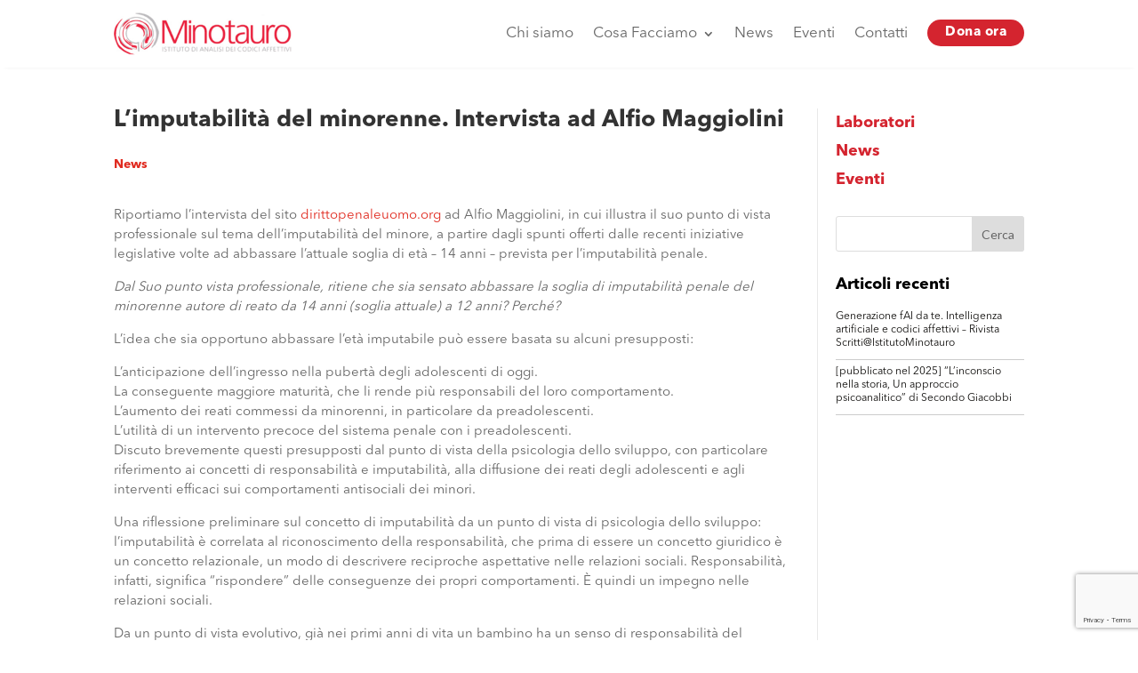

--- FILE ---
content_type: text/html; charset=UTF-8
request_url: https://minotauro.it/limputabilita-del-minorenne-intervista-ad-alfio-maggiolini/
body_size: 31692
content:
<!DOCTYPE html>
<html dir="ltr" lang="it-IT" prefix="og: https://ogp.me/ns#">
<head>
	<meta charset="UTF-8" />
    <meta http-equiv="X-UA-Compatible" content="IE=edge">
    <link rel="pingback" href="https://minotauro.it/xmlrpc.php" />

    <script type="text/javascript">
        document.documentElement.className = 'js';
    </script>
	
	<title>L’imputabilità del minorenne. Intervista ad Alfio Maggiolini | Minotauro</title>

		<!-- All in One SEO 4.9.3 - aioseo.com -->
	<meta name="description" content="Riportiamo l&#039;intervista del sito dirittopenaleuomo.org ad Alfio Maggiolini, in cui illustra il suo punto di vista professionale sul tema dell’imputabilità del minore, a partire dagli spunti offerti dalle recenti iniziative legislative volte ad abbassare l’attuale soglia di età – 14 anni – prevista per l’imputabilità penale. Dal Suo punto vista professionale, ritiene che sia sensato" />
	<meta name="robots" content="max-image-preview:large" />
	<meta name="author" content="Tommaso Zanella"/>
	<link rel="canonical" href="https://minotauro.it/limputabilita-del-minorenne-intervista-ad-alfio-maggiolini/" />
	<meta name="generator" content="All in One SEO (AIOSEO) 4.9.3" />
		<meta property="og:locale" content="it_IT" />
		<meta property="og:site_name" content="Minotauro" />
		<meta property="og:type" content="article" />
		<meta property="og:title" content="L’imputabilità del minorenne. Intervista ad Alfio Maggiolini | Minotauro" />
		<meta property="og:description" content="Riportiamo l&#039;intervista del sito dirittopenaleuomo.org ad Alfio Maggiolini, in cui illustra il suo punto di vista professionale sul tema dell’imputabilità del minore, a partire dagli spunti offerti dalle recenti iniziative legislative volte ad abbassare l’attuale soglia di età – 14 anni – prevista per l’imputabilità penale. Dal Suo punto vista professionale, ritiene che sia sensato" />
		<meta property="og:url" content="https://minotauro.it/limputabilita-del-minorenne-intervista-ad-alfio-maggiolini/" />
		<meta property="og:image" content="https://minotauro.it/wp-content/uploads/2019/04/minotauro_logobig.png" />
		<meta property="og:image:secure_url" content="https://minotauro.it/wp-content/uploads/2019/04/minotauro_logobig.png" />
		<meta property="og:image:width" content="300" />
		<meta property="og:image:height" content="72" />
		<meta property="article:section" content="Cultura e Società" />
		<meta property="article:published_time" content="2019-11-22T08:48:54+00:00" />
		<meta property="article:modified_time" content="2024-10-29T11:43:15+00:00" />
		<meta property="article:publisher" content="https://www.facebook.com/minotauromilano" />
		<meta name="twitter:card" content="summary_large_image" />
		<meta name="twitter:title" content="L’imputabilità del minorenne. Intervista ad Alfio Maggiolini | Minotauro" />
		<meta name="twitter:description" content="Riportiamo l&#039;intervista del sito dirittopenaleuomo.org ad Alfio Maggiolini, in cui illustra il suo punto di vista professionale sul tema dell’imputabilità del minore, a partire dagli spunti offerti dalle recenti iniziative legislative volte ad abbassare l’attuale soglia di età – 14 anni – prevista per l’imputabilità penale. Dal Suo punto vista professionale, ritiene che sia sensato" />
		<meta name="twitter:image" content="https://minotauro.it/wp-content/uploads/2019/04/minotauro_logobig.png" />
		<meta name="twitter:label1" content="Scritto da" />
		<meta name="twitter:data1" content="Tommaso Zanella" />
		<meta name="twitter:label2" content="Tempo di lettura stimato" />
		<meta name="twitter:data2" content="11 minuti" />
		<script type="application/ld+json" class="aioseo-schema">
			{"@context":"https:\/\/schema.org","@graph":[{"@type":"Article","@id":"https:\/\/minotauro.it\/limputabilita-del-minorenne-intervista-ad-alfio-maggiolini\/#article","name":"L\u2019imputabilit\u00e0 del minorenne. Intervista ad Alfio Maggiolini | Minotauro","headline":"L\u2019imputabilit\u00e0 del minorenne. Intervista ad Alfio Maggiolini","author":{"@id":"https:\/\/minotauro.it\/author\/tommaso-zanella\/#author"},"publisher":{"@id":"https:\/\/minotauro.it\/#organization"},"image":{"@type":"ImageObject","url":"https:\/\/beestatic.azureedge.net\/minotauro2018\/2019\/04\/minotauro_logobig.png","@id":"https:\/\/minotauro.it\/#articleImage"},"datePublished":"2019-11-22T08:48:54+00:00","dateModified":"2024-10-29T11:43:15+00:00","inLanguage":"it-IT","mainEntityOfPage":{"@id":"https:\/\/minotauro.it\/limputabilita-del-minorenne-intervista-ad-alfio-maggiolini\/#webpage"},"isPartOf":{"@id":"https:\/\/minotauro.it\/limputabilita-del-minorenne-intervista-ad-alfio-maggiolini\/#webpage"},"articleSection":"News"},{"@type":"BreadcrumbList","@id":"https:\/\/minotauro.it\/limputabilita-del-minorenne-intervista-ad-alfio-maggiolini\/#breadcrumblist","itemListElement":[{"@type":"ListItem","@id":"https:\/\/minotauro.it#listItem","position":1,"name":"Home","item":"https:\/\/minotauro.it","nextItem":{"@type":"ListItem","@id":"https:\/\/minotauro.it\/category\/news\/#listItem","name":"News"}},{"@type":"ListItem","@id":"https:\/\/minotauro.it\/category\/news\/#listItem","position":2,"name":"News","item":"https:\/\/minotauro.it\/category\/news\/","nextItem":{"@type":"ListItem","@id":"https:\/\/minotauro.it\/limputabilita-del-minorenne-intervista-ad-alfio-maggiolini\/#listItem","name":"L\u2019imputabilit\u00e0 del minorenne. Intervista ad Alfio Maggiolini"},"previousItem":{"@type":"ListItem","@id":"https:\/\/minotauro.it#listItem","name":"Home"}},{"@type":"ListItem","@id":"https:\/\/minotauro.it\/limputabilita-del-minorenne-intervista-ad-alfio-maggiolini\/#listItem","position":3,"name":"L\u2019imputabilit\u00e0 del minorenne. Intervista ad Alfio Maggiolini","previousItem":{"@type":"ListItem","@id":"https:\/\/minotauro.it\/category\/news\/#listItem","name":"News"}}]},{"@type":"Organization","@id":"https:\/\/minotauro.it\/#organization","name":"Minotauro","description":"Istituto di analisi dei codici affettivi","url":"https:\/\/minotauro.it\/","telephone":"+390229524587","logo":{"@type":"ImageObject","url":"https:\/\/beestatic.azureedge.net\/minotauro2018\/2019\/04\/minotauro_logobig.png","@id":"https:\/\/minotauro.it\/limputabilita-del-minorenne-intervista-ad-alfio-maggiolini\/#organizationLogo"},"image":{"@id":"https:\/\/minotauro.it\/limputabilita-del-minorenne-intervista-ad-alfio-maggiolini\/#organizationLogo"},"sameAs":["https:\/\/www.facebook.com\/minotauromilano","https:\/\/www.linkedin.com\/company\/minotauro\/"]},{"@type":"Person","@id":"https:\/\/minotauro.it\/author\/tommaso-zanella\/#author","url":"https:\/\/minotauro.it\/author\/tommaso-zanella\/","name":"Tommaso Zanella","image":{"@type":"ImageObject","@id":"https:\/\/minotauro.it\/limputabilita-del-minorenne-intervista-ad-alfio-maggiolini\/#authorImage","url":"https:\/\/secure.gravatar.com\/avatar\/97bcfc021064ac97c29050758f0b753df8207fb2d3a97edba33c61cecdc93b47?s=96&d=mm&r=g","width":96,"height":96,"caption":"Tommaso Zanella"}},{"@type":"WebPage","@id":"https:\/\/minotauro.it\/limputabilita-del-minorenne-intervista-ad-alfio-maggiolini\/#webpage","url":"https:\/\/minotauro.it\/limputabilita-del-minorenne-intervista-ad-alfio-maggiolini\/","name":"L\u2019imputabilit\u00e0 del minorenne. Intervista ad Alfio Maggiolini | Minotauro","description":"Riportiamo l'intervista del sito dirittopenaleuomo.org ad Alfio Maggiolini, in cui illustra il suo punto di vista professionale sul tema dell\u2019imputabilit\u00e0 del minore, a partire dagli spunti offerti dalle recenti iniziative legislative volte ad abbassare l\u2019attuale soglia di et\u00e0 \u2013 14 anni \u2013 prevista per l\u2019imputabilit\u00e0 penale. Dal Suo punto vista professionale, ritiene che sia sensato","inLanguage":"it-IT","isPartOf":{"@id":"https:\/\/minotauro.it\/#website"},"breadcrumb":{"@id":"https:\/\/minotauro.it\/limputabilita-del-minorenne-intervista-ad-alfio-maggiolini\/#breadcrumblist"},"author":{"@id":"https:\/\/minotauro.it\/author\/tommaso-zanella\/#author"},"creator":{"@id":"https:\/\/minotauro.it\/author\/tommaso-zanella\/#author"},"datePublished":"2019-11-22T08:48:54+00:00","dateModified":"2024-10-29T11:43:15+00:00"},{"@type":"WebSite","@id":"https:\/\/minotauro.it\/#website","url":"https:\/\/minotauro.it\/","name":"Minotauro","description":"Istituto di analisi dei codici affettivi","inLanguage":"it-IT","publisher":{"@id":"https:\/\/minotauro.it\/#organization"}}]}
		</script>
		<!-- All in One SEO -->

<script type="text/javascript">
			let jqueryParams=[],jQuery=function(r){return jqueryParams=[...jqueryParams,r],jQuery},$=function(r){return jqueryParams=[...jqueryParams,r],$};window.jQuery=jQuery,window.$=jQuery;let customHeadScripts=!1;jQuery.fn=jQuery.prototype={},$.fn=jQuery.prototype={},jQuery.noConflict=function(r){if(window.jQuery)return jQuery=window.jQuery,$=window.jQuery,customHeadScripts=!0,jQuery.noConflict},jQuery.ready=function(r){jqueryParams=[...jqueryParams,r]},$.ready=function(r){jqueryParams=[...jqueryParams,r]},jQuery.load=function(r){jqueryParams=[...jqueryParams,r]},$.load=function(r){jqueryParams=[...jqueryParams,r]},jQuery.fn.ready=function(r){jqueryParams=[...jqueryParams,r]},$.fn.ready=function(r){jqueryParams=[...jqueryParams,r]};</script><link rel='dns-prefetch' href='//cdn.iubenda.com' />
<link rel='dns-prefetch' href='//static.addtoany.com' />
<link rel='dns-prefetch' href='//fonts.googleapis.com' />
<link rel="alternate" type="application/rss+xml" title="Minotauro &raquo; Feed" href="https://minotauro.it/feed/" />
<link rel="alternate" type="text/calendar" title="Minotauro &raquo; iCal Feed" href="https://minotauro.it/events/?ical=1" />
<link rel="alternate" title="oEmbed (JSON)" type="application/json+oembed" href="https://minotauro.it/wp-json/oembed/1.0/embed?url=https%3A%2F%2Fminotauro.it%2Flimputabilita-del-minorenne-intervista-ad-alfio-maggiolini%2F" />
<link rel="alternate" title="oEmbed (XML)" type="text/xml+oembed" href="https://minotauro.it/wp-json/oembed/1.0/embed?url=https%3A%2F%2Fminotauro.it%2Flimputabilita-del-minorenne-intervista-ad-alfio-maggiolini%2F&#038;format=xml" />
		<!-- This site uses the Google Analytics by MonsterInsights plugin v9.11.0 - Using Analytics tracking - https://www.monsterinsights.com/ -->
		<!-- Nota: MonsterInsights non è attualmente configurato su questo sito. Il proprietario del sito deve autenticarsi con Google Analytics nel pannello delle impostazioni di MonsterInsights. -->
					<!-- No tracking code set -->
				<!-- / Google Analytics by MonsterInsights -->
		<meta content="Divi Child v.0.1.2" name="generator"/><link rel='stylesheet' id='wp-block-library-css' href='https://minotauro.it/wp-includes/css/dist/block-library/style.min.css?ver=6.9' type='text/css' media='all' />
<style id='global-styles-inline-css' type='text/css'>
:root{--wp--preset--aspect-ratio--square: 1;--wp--preset--aspect-ratio--4-3: 4/3;--wp--preset--aspect-ratio--3-4: 3/4;--wp--preset--aspect-ratio--3-2: 3/2;--wp--preset--aspect-ratio--2-3: 2/3;--wp--preset--aspect-ratio--16-9: 16/9;--wp--preset--aspect-ratio--9-16: 9/16;--wp--preset--color--black: #000000;--wp--preset--color--cyan-bluish-gray: #abb8c3;--wp--preset--color--white: #ffffff;--wp--preset--color--pale-pink: #f78da7;--wp--preset--color--vivid-red: #cf2e2e;--wp--preset--color--luminous-vivid-orange: #ff6900;--wp--preset--color--luminous-vivid-amber: #fcb900;--wp--preset--color--light-green-cyan: #7bdcb5;--wp--preset--color--vivid-green-cyan: #00d084;--wp--preset--color--pale-cyan-blue: #8ed1fc;--wp--preset--color--vivid-cyan-blue: #0693e3;--wp--preset--color--vivid-purple: #9b51e0;--wp--preset--gradient--vivid-cyan-blue-to-vivid-purple: linear-gradient(135deg,rgb(6,147,227) 0%,rgb(155,81,224) 100%);--wp--preset--gradient--light-green-cyan-to-vivid-green-cyan: linear-gradient(135deg,rgb(122,220,180) 0%,rgb(0,208,130) 100%);--wp--preset--gradient--luminous-vivid-amber-to-luminous-vivid-orange: linear-gradient(135deg,rgb(252,185,0) 0%,rgb(255,105,0) 100%);--wp--preset--gradient--luminous-vivid-orange-to-vivid-red: linear-gradient(135deg,rgb(255,105,0) 0%,rgb(207,46,46) 100%);--wp--preset--gradient--very-light-gray-to-cyan-bluish-gray: linear-gradient(135deg,rgb(238,238,238) 0%,rgb(169,184,195) 100%);--wp--preset--gradient--cool-to-warm-spectrum: linear-gradient(135deg,rgb(74,234,220) 0%,rgb(151,120,209) 20%,rgb(207,42,186) 40%,rgb(238,44,130) 60%,rgb(251,105,98) 80%,rgb(254,248,76) 100%);--wp--preset--gradient--blush-light-purple: linear-gradient(135deg,rgb(255,206,236) 0%,rgb(152,150,240) 100%);--wp--preset--gradient--blush-bordeaux: linear-gradient(135deg,rgb(254,205,165) 0%,rgb(254,45,45) 50%,rgb(107,0,62) 100%);--wp--preset--gradient--luminous-dusk: linear-gradient(135deg,rgb(255,203,112) 0%,rgb(199,81,192) 50%,rgb(65,88,208) 100%);--wp--preset--gradient--pale-ocean: linear-gradient(135deg,rgb(255,245,203) 0%,rgb(182,227,212) 50%,rgb(51,167,181) 100%);--wp--preset--gradient--electric-grass: linear-gradient(135deg,rgb(202,248,128) 0%,rgb(113,206,126) 100%);--wp--preset--gradient--midnight: linear-gradient(135deg,rgb(2,3,129) 0%,rgb(40,116,252) 100%);--wp--preset--font-size--small: 13px;--wp--preset--font-size--medium: 20px;--wp--preset--font-size--large: 36px;--wp--preset--font-size--x-large: 42px;--wp--preset--spacing--20: 0.44rem;--wp--preset--spacing--30: 0.67rem;--wp--preset--spacing--40: 1rem;--wp--preset--spacing--50: 1.5rem;--wp--preset--spacing--60: 2.25rem;--wp--preset--spacing--70: 3.38rem;--wp--preset--spacing--80: 5.06rem;--wp--preset--shadow--natural: 6px 6px 9px rgba(0, 0, 0, 0.2);--wp--preset--shadow--deep: 12px 12px 50px rgba(0, 0, 0, 0.4);--wp--preset--shadow--sharp: 6px 6px 0px rgba(0, 0, 0, 0.2);--wp--preset--shadow--outlined: 6px 6px 0px -3px rgb(255, 255, 255), 6px 6px rgb(0, 0, 0);--wp--preset--shadow--crisp: 6px 6px 0px rgb(0, 0, 0);}:root { --wp--style--global--content-size: 823px;--wp--style--global--wide-size: 1080px; }:where(body) { margin: 0; }.wp-site-blocks > .alignleft { float: left; margin-right: 2em; }.wp-site-blocks > .alignright { float: right; margin-left: 2em; }.wp-site-blocks > .aligncenter { justify-content: center; margin-left: auto; margin-right: auto; }:where(.is-layout-flex){gap: 0.5em;}:where(.is-layout-grid){gap: 0.5em;}.is-layout-flow > .alignleft{float: left;margin-inline-start: 0;margin-inline-end: 2em;}.is-layout-flow > .alignright{float: right;margin-inline-start: 2em;margin-inline-end: 0;}.is-layout-flow > .aligncenter{margin-left: auto !important;margin-right: auto !important;}.is-layout-constrained > .alignleft{float: left;margin-inline-start: 0;margin-inline-end: 2em;}.is-layout-constrained > .alignright{float: right;margin-inline-start: 2em;margin-inline-end: 0;}.is-layout-constrained > .aligncenter{margin-left: auto !important;margin-right: auto !important;}.is-layout-constrained > :where(:not(.alignleft):not(.alignright):not(.alignfull)){max-width: var(--wp--style--global--content-size);margin-left: auto !important;margin-right: auto !important;}.is-layout-constrained > .alignwide{max-width: var(--wp--style--global--wide-size);}body .is-layout-flex{display: flex;}.is-layout-flex{flex-wrap: wrap;align-items: center;}.is-layout-flex > :is(*, div){margin: 0;}body .is-layout-grid{display: grid;}.is-layout-grid > :is(*, div){margin: 0;}body{padding-top: 0px;padding-right: 0px;padding-bottom: 0px;padding-left: 0px;}:root :where(.wp-element-button, .wp-block-button__link){background-color: #32373c;border-width: 0;color: #fff;font-family: inherit;font-size: inherit;font-style: inherit;font-weight: inherit;letter-spacing: inherit;line-height: inherit;padding-top: calc(0.667em + 2px);padding-right: calc(1.333em + 2px);padding-bottom: calc(0.667em + 2px);padding-left: calc(1.333em + 2px);text-decoration: none;text-transform: inherit;}.has-black-color{color: var(--wp--preset--color--black) !important;}.has-cyan-bluish-gray-color{color: var(--wp--preset--color--cyan-bluish-gray) !important;}.has-white-color{color: var(--wp--preset--color--white) !important;}.has-pale-pink-color{color: var(--wp--preset--color--pale-pink) !important;}.has-vivid-red-color{color: var(--wp--preset--color--vivid-red) !important;}.has-luminous-vivid-orange-color{color: var(--wp--preset--color--luminous-vivid-orange) !important;}.has-luminous-vivid-amber-color{color: var(--wp--preset--color--luminous-vivid-amber) !important;}.has-light-green-cyan-color{color: var(--wp--preset--color--light-green-cyan) !important;}.has-vivid-green-cyan-color{color: var(--wp--preset--color--vivid-green-cyan) !important;}.has-pale-cyan-blue-color{color: var(--wp--preset--color--pale-cyan-blue) !important;}.has-vivid-cyan-blue-color{color: var(--wp--preset--color--vivid-cyan-blue) !important;}.has-vivid-purple-color{color: var(--wp--preset--color--vivid-purple) !important;}.has-black-background-color{background-color: var(--wp--preset--color--black) !important;}.has-cyan-bluish-gray-background-color{background-color: var(--wp--preset--color--cyan-bluish-gray) !important;}.has-white-background-color{background-color: var(--wp--preset--color--white) !important;}.has-pale-pink-background-color{background-color: var(--wp--preset--color--pale-pink) !important;}.has-vivid-red-background-color{background-color: var(--wp--preset--color--vivid-red) !important;}.has-luminous-vivid-orange-background-color{background-color: var(--wp--preset--color--luminous-vivid-orange) !important;}.has-luminous-vivid-amber-background-color{background-color: var(--wp--preset--color--luminous-vivid-amber) !important;}.has-light-green-cyan-background-color{background-color: var(--wp--preset--color--light-green-cyan) !important;}.has-vivid-green-cyan-background-color{background-color: var(--wp--preset--color--vivid-green-cyan) !important;}.has-pale-cyan-blue-background-color{background-color: var(--wp--preset--color--pale-cyan-blue) !important;}.has-vivid-cyan-blue-background-color{background-color: var(--wp--preset--color--vivid-cyan-blue) !important;}.has-vivid-purple-background-color{background-color: var(--wp--preset--color--vivid-purple) !important;}.has-black-border-color{border-color: var(--wp--preset--color--black) !important;}.has-cyan-bluish-gray-border-color{border-color: var(--wp--preset--color--cyan-bluish-gray) !important;}.has-white-border-color{border-color: var(--wp--preset--color--white) !important;}.has-pale-pink-border-color{border-color: var(--wp--preset--color--pale-pink) !important;}.has-vivid-red-border-color{border-color: var(--wp--preset--color--vivid-red) !important;}.has-luminous-vivid-orange-border-color{border-color: var(--wp--preset--color--luminous-vivid-orange) !important;}.has-luminous-vivid-amber-border-color{border-color: var(--wp--preset--color--luminous-vivid-amber) !important;}.has-light-green-cyan-border-color{border-color: var(--wp--preset--color--light-green-cyan) !important;}.has-vivid-green-cyan-border-color{border-color: var(--wp--preset--color--vivid-green-cyan) !important;}.has-pale-cyan-blue-border-color{border-color: var(--wp--preset--color--pale-cyan-blue) !important;}.has-vivid-cyan-blue-border-color{border-color: var(--wp--preset--color--vivid-cyan-blue) !important;}.has-vivid-purple-border-color{border-color: var(--wp--preset--color--vivid-purple) !important;}.has-vivid-cyan-blue-to-vivid-purple-gradient-background{background: var(--wp--preset--gradient--vivid-cyan-blue-to-vivid-purple) !important;}.has-light-green-cyan-to-vivid-green-cyan-gradient-background{background: var(--wp--preset--gradient--light-green-cyan-to-vivid-green-cyan) !important;}.has-luminous-vivid-amber-to-luminous-vivid-orange-gradient-background{background: var(--wp--preset--gradient--luminous-vivid-amber-to-luminous-vivid-orange) !important;}.has-luminous-vivid-orange-to-vivid-red-gradient-background{background: var(--wp--preset--gradient--luminous-vivid-orange-to-vivid-red) !important;}.has-very-light-gray-to-cyan-bluish-gray-gradient-background{background: var(--wp--preset--gradient--very-light-gray-to-cyan-bluish-gray) !important;}.has-cool-to-warm-spectrum-gradient-background{background: var(--wp--preset--gradient--cool-to-warm-spectrum) !important;}.has-blush-light-purple-gradient-background{background: var(--wp--preset--gradient--blush-light-purple) !important;}.has-blush-bordeaux-gradient-background{background: var(--wp--preset--gradient--blush-bordeaux) !important;}.has-luminous-dusk-gradient-background{background: var(--wp--preset--gradient--luminous-dusk) !important;}.has-pale-ocean-gradient-background{background: var(--wp--preset--gradient--pale-ocean) !important;}.has-electric-grass-gradient-background{background: var(--wp--preset--gradient--electric-grass) !important;}.has-midnight-gradient-background{background: var(--wp--preset--gradient--midnight) !important;}.has-small-font-size{font-size: var(--wp--preset--font-size--small) !important;}.has-medium-font-size{font-size: var(--wp--preset--font-size--medium) !important;}.has-large-font-size{font-size: var(--wp--preset--font-size--large) !important;}.has-x-large-font-size{font-size: var(--wp--preset--font-size--x-large) !important;}
/*# sourceURL=global-styles-inline-css */
</style>

<link rel='stylesheet' id='dica-lightbox-styles-css' href='https://minotauro.it/wp-content/plugins/dg-divi-carousel//styles/light-box-styles.css?ver=6.9' type='text/css' media='all' />
<link rel='stylesheet' id='swipe-style-css' href='https://minotauro.it/wp-content/plugins/dg-divi-carousel//styles/swiper.min.css?ver=6.9' type='text/css' media='all' />
<style id='responsive-menu-inline-css' type='text/css'>
/** This file is major component of this plugin so please don't try to edit here. */
#rmp_menu_trigger-20963 {
  width: 40px;
  height: 40px;
  position: fixed;
  top: 20px;
  border-radius: 7px;
  display: none;
  text-decoration: none;
  right: 6%;
  background: transparent;
  transition: transform 0.5s, background-color 0.5s;
}
#rmp_menu_trigger-20963 .rmp-trigger-box {
  width: 25px;
  color: #fff;
}
#rmp_menu_trigger-20963 .rmp-trigger-icon-active, #rmp_menu_trigger-20963 .rmp-trigger-text-open {
  display: none;
}
#rmp_menu_trigger-20963.is-active .rmp-trigger-icon-active, #rmp_menu_trigger-20963.is-active .rmp-trigger-text-open {
  display: inline;
}
#rmp_menu_trigger-20963.is-active .rmp-trigger-icon-inactive, #rmp_menu_trigger-20963.is-active .rmp-trigger-text {
  display: none;
}
#rmp_menu_trigger-20963 .rmp-trigger-label {
  color: #fff;
  pointer-events: none;
  line-height: 13px;
  font-family: inherit;
  font-size: 14px;
  display: inline;
  text-transform: inherit;
}
#rmp_menu_trigger-20963 .rmp-trigger-label.rmp-trigger-label-top {
  display: block;
  margin-bottom: 12px;
}
#rmp_menu_trigger-20963 .rmp-trigger-label.rmp-trigger-label-bottom {
  display: block;
  margin-top: 12px;
}
#rmp_menu_trigger-20963 .responsive-menu-pro-inner {
  display: block;
}
#rmp_menu_trigger-20963 .rmp-trigger-icon-inactive .rmp-font-icon {
  color: #d4242f;
}
#rmp_menu_trigger-20963 .responsive-menu-pro-inner, #rmp_menu_trigger-20963 .responsive-menu-pro-inner::before, #rmp_menu_trigger-20963 .responsive-menu-pro-inner::after {
  width: 25px;
  height: 2px;
  background-color: #d4242f;
  border-radius: 4px;
  position: absolute;
}
#rmp_menu_trigger-20963 .rmp-trigger-icon-active .rmp-font-icon {
  color: #4242F;
}
#rmp_menu_trigger-20963.is-active .responsive-menu-pro-inner, #rmp_menu_trigger-20963.is-active .responsive-menu-pro-inner::before, #rmp_menu_trigger-20963.is-active .responsive-menu-pro-inner::after {
  background-color: #4242F;
}
#rmp_menu_trigger-20963:hover .rmp-trigger-icon-inactive .rmp-font-icon {
  color: rgba(212, 36, 47, 0.68);
}
#rmp_menu_trigger-20963:not(.is-active):hover .responsive-menu-pro-inner, #rmp_menu_trigger-20963:not(.is-active):hover .responsive-menu-pro-inner::before, #rmp_menu_trigger-20963:not(.is-active):hover .responsive-menu-pro-inner::after {
  background-color: rgba(212, 36, 47, 0.68);
}
#rmp_menu_trigger-20963 .responsive-menu-pro-inner::before {
  top: 7px;
}
#rmp_menu_trigger-20963 .responsive-menu-pro-inner::after {
  bottom: 7px;
}
#rmp_menu_trigger-20963.is-active .responsive-menu-pro-inner::after {
  bottom: 0;
}
/* Hamburger menu styling */
@media screen and (max-width: 980px) {
  /** Menu Title Style */
  /** Menu Additional Content Style */
  #rmp_menu_trigger-20963 {
    display: block;
  }
  #rmp-container-20963 {
    position: fixed;
    top: 0;
    margin: 0;
    transition: transform 0.5s;
    overflow: auto;
    display: block;
    width: 100%;
    background-color: #ffffff;
    background-image: url("");
    height: 100%;
    right: 0;
    padding-top: 0px;
    padding-left: 0px;
    padding-bottom: 0px;
    padding-right: 0px;
  }
  #rmp-menu-wrap-20963 {
    padding-top: 14%;
    padding-left: 8%;
    padding-bottom: 0px;
    padding-right: 9%;
  }
  #rmp-menu-wrap-20963 .rmp-menu, #rmp-menu-wrap-20963 .rmp-submenu {
    width: 100%;
    box-sizing: border-box;
    margin: 0;
    padding: 0;
  }
  #rmp-menu-wrap-20963 .rmp-submenu-depth-1 .rmp-menu-item-link {
    padding-left: 10%;
  }
  #rmp-menu-wrap-20963 .rmp-submenu-depth-4 .rmp-menu-item-link {
    padding-left: 21%;
  }
  #rmp-menu-wrap-20963 .rmp-submenu.rmp-submenu-open {
    display: block;
  }
  #rmp-menu-wrap-20963 .rmp-menu-item {
    width: 100%;
    list-style: none;
    margin: 0;
  }
  #rmp-menu-wrap-20963 .rmp-menu-item-link {
    height: 40px;
    line-height: 25px;
    font-size: 19px;
    border-bottom: 0px solid #212121;
    font-family: avenir bold;
    color: rgba(29, 29, 29, 0.6);
    text-align: left;
    background-color: inherit;
    font-weight: 600;
    letter-spacing: 0.4px;
    display: block;
    box-sizing: border-box;
    width: 100%;
    text-decoration: none;
    position: relative;
    overflow: hidden;
    transition: background-color 0.5s, border-color 0.5s, 0.5s;
    padding: 0 5%;
    padding-right: 50px;
  }
  #rmp-menu-wrap-20963 .rmp-menu-item-link:after, #rmp-menu-wrap-20963 .rmp-menu-item-link:before {
    display: none;
  }
  #rmp-menu-wrap-20963 .rmp-menu-item-link:hover, #rmp-menu-wrap-20963 .rmp-menu-item-link:focus {
    color: rgba(29, 29, 29, 0.2);
    border-color: #212121;
    background-color: inherit;
  }
  #rmp-menu-wrap-20963 .rmp-menu-item-link:focus {
    outline: none;
    border-color: unset;
    box-shadow: unset;
  }
  #rmp-menu-wrap-20963 .rmp-menu-item-link .rmp-font-icon {
    height: 40px;
    line-height: 25px;
    margin-right: 10px;
    font-size: 19px;
  }
  #rmp-menu-wrap-20963 .rmp-menu-current-item .rmp-menu-item-link {
    color: #e02b20;
    border-color: #212121;
    background-color: inherit;
  }
  #rmp-menu-wrap-20963 .rmp-menu-current-item .rmp-menu-item-link:hover, #rmp-menu-wrap-20963 .rmp-menu-current-item .rmp-menu-item-link:focus {
    color: rgba(224, 43, 32, 0.36);
    border-color: #3f3f3f;
    background-color: inherit;
  }
  #rmp-menu-wrap-20963 .rmp-menu-subarrow {
    position: absolute;
    top: 0;
    bottom: 0;
    text-align: center;
    overflow: hidden;
    background-size: cover;
    overflow: hidden;
    right: 0;
    border-left-style: solid;
    border-left-color: currentColor;
    border-left-width: 0px;
    height: 44px;
    width: 40px;
    color: #000000;
    background-color: inherit;
  }
  #rmp-menu-wrap-20963 .rmp-menu-subarrow svg {
    fill: #000000;
  }
  #rmp-menu-wrap-20963 .rmp-menu-subarrow:hover {
    color: #fff;
    background-color: inherit;
  }
  #rmp-menu-wrap-20963 .rmp-menu-subarrow:hover svg {
    fill: #fff;
  }
  #rmp-menu-wrap-20963 .rmp-menu-subarrow .rmp-font-icon {
    margin-right: unset;
  }
  #rmp-menu-wrap-20963 .rmp-menu-subarrow * {
    vertical-align: middle;
    line-height: 44px;
  }
  #rmp-menu-wrap-20963 .rmp-menu-subarrow-active {
    display: block;
    background-size: cover;
    color: #fff;
    border-color: currentColor;
    background-color: inherit;
  }
  #rmp-menu-wrap-20963 .rmp-menu-subarrow-active svg {
    fill: #fff;
  }
  #rmp-menu-wrap-20963 .rmp-menu-subarrow-active:hover {
    color: #fff;
    border-color: #3f3f3f;
    background-color: inherit;
  }
  #rmp-menu-wrap-20963 .rmp-menu-subarrow-active:hover svg {
    fill: #fff;
  }
  #rmp-menu-wrap-20963 .rmp-submenu {
    display: none;
  }
  #rmp-menu-wrap-20963 .rmp-submenu .rmp-menu-item-link {
    height: 40px;
    line-height: 17px;
    letter-spacing: 0px;
    font-size: 17px;
    border-bottom: 0px solid currentColor;
    font-family: avenir bold;
    font-weight: 500;
    color: #fff;
    text-align: left;
    background-color: inherit;
  }
  #rmp-menu-wrap-20963 .rmp-submenu .rmp-menu-item-link:hover, #rmp-menu-wrap-20963 .rmp-submenu .rmp-menu-item-link:focus {
    color: #fff;
    background-color: inherit;
  }
  #rmp-menu-wrap-20963 .rmp-submenu .rmp-menu-current-item .rmp-menu-item-link {
    color: #fff;
    border-color: currentColor;
    background-color: inherit;
  }
  #rmp-menu-wrap-20963 .rmp-submenu .rmp-menu-current-item .rmp-menu-item-link:hover, #rmp-menu-wrap-20963 .rmp-submenu .rmp-menu-current-item .rmp-menu-item-link:focus {
    color: #fff;
    background-color: inherit;
  }
  #rmp-menu-wrap-20963 .rmp-submenu .rmp-menu-subarrow {
    right: 0;
    border-right: unset;
    border-left-style: solid;
    border-left-color: #1d4354;
    border-left-width: 0px;
    height: 39px;
    line-height: 39px;
    width: 40px;
    color: #fff;
    background-color: inherit;
  }
  #rmp-menu-wrap-20963 .rmp-submenu .rmp-menu-subarrow:hover {
    color: #fff;
    border-color: #3f3f3f;
    background-color: inherit;
  }
  #rmp-menu-wrap-20963 .rmp-submenu .rmp-menu-subarrow-active {
    color: #fff;
    border-color: #1d4354;
    background-color: inherit;
  }
  #rmp-menu-wrap-20963 .rmp-submenu .rmp-menu-subarrow-active:hover {
    color: #fff;
    border-color: #3f3f3f;
    background-color: inherit;
  }
  #rmp-menu-wrap-20963 .rmp-menu-item-description {
    margin: 0;
    padding: 5px 5%;
    opacity: 0.8;
    color: rgba(29, 29, 29, 0.6);
  }
  #rmp-search-box-20963 {
    display: block;
    padding-top: 5%;
    padding-left: 10%;
    padding-bottom: 5%;
    padding-right: 10%;
  }
  #rmp-search-box-20963 .rmp-search-form {
    margin: 0;
  }
  #rmp-search-box-20963 .rmp-search-box {
    background: rgba(255, 255, 255, 0.26);
    border: 1px solid rgba(255, 255, 255, 0.28);
    color: #ffffff;
    width: 100%;
    padding: 0 5%;
    border-radius: 0;
    height: 45px;
    -webkit-appearance: none;
  }
  #rmp-search-box-20963 .rmp-search-box::placeholder {
    color: #ffffff;
  }
  #rmp-search-box-20963 .rmp-search-box:focus {
    background-color: rgba(255, 255, 255, 0.26);
    outline: 2px solid rgba(255, 255, 255, 0.28);
    color: #ffffff;
  }
  #rmp-menu-title-20963 {
    background-color: inherit;
    color: #fff;
    text-align: center;
    font-size: 18px;
    padding-top: 0px;
    padding-left: 0px;
    padding-bottom: 0%;
    padding-right: 0px;
    font-weight: 400;
    transition: background-color 0.5s, border-color 0.5s, color 0.5s;
  }
  #rmp-menu-title-20963:hover {
    background-color: inherit;
    color: #fff;
  }
  #rmp-menu-title-20963 > .rmp-menu-title-link {
    color: #fff;
    width: 100%;
    background-color: unset;
    text-decoration: none;
  }
  #rmp-menu-title-20963 > .rmp-menu-title-link:hover {
    color: #fff;
  }
  #rmp-menu-title-20963 .rmp-font-icon {
    font-size: 18px;
  }
  #rmp-menu-title-20963 .rmp-menu-title-image {
    width: 60%;
    height: 60px;
  }
  #rmp-menu-additional-content-20963 {
    padding-top: 1%;
    padding-left: 1%;
    padding-bottom: 1%;
    padding-right: 1%;
    color: #e5e5e5;
    text-align: center;
    font-size: 10px;
  }
}
/**
This file contents common styling of menus.
*/
.rmp-container {
  display: none;
  visibility: visible;
  padding: 0px 0px 0px 0px;
  z-index: 99998;
  transition: all 0.3s;
  /** Scrolling bar in menu setting box **/
}
.rmp-container.rmp-fade-top, .rmp-container.rmp-fade-left, .rmp-container.rmp-fade-right, .rmp-container.rmp-fade-bottom {
  display: none;
}
.rmp-container.rmp-slide-left, .rmp-container.rmp-push-left {
  transform: translateX(-100%);
  -ms-transform: translateX(-100%);
  -webkit-transform: translateX(-100%);
  -moz-transform: translateX(-100%);
}
.rmp-container.rmp-slide-left.rmp-menu-open, .rmp-container.rmp-push-left.rmp-menu-open {
  transform: translateX(0);
  -ms-transform: translateX(0);
  -webkit-transform: translateX(0);
  -moz-transform: translateX(0);
}
.rmp-container.rmp-slide-right, .rmp-container.rmp-push-right {
  transform: translateX(100%);
  -ms-transform: translateX(100%);
  -webkit-transform: translateX(100%);
  -moz-transform: translateX(100%);
}
.rmp-container.rmp-slide-right.rmp-menu-open, .rmp-container.rmp-push-right.rmp-menu-open {
  transform: translateX(0);
  -ms-transform: translateX(0);
  -webkit-transform: translateX(0);
  -moz-transform: translateX(0);
}
.rmp-container.rmp-slide-top, .rmp-container.rmp-push-top {
  transform: translateY(-100%);
  -ms-transform: translateY(-100%);
  -webkit-transform: translateY(-100%);
  -moz-transform: translateY(-100%);
}
.rmp-container.rmp-slide-top.rmp-menu-open, .rmp-container.rmp-push-top.rmp-menu-open {
  transform: translateY(0);
  -ms-transform: translateY(0);
  -webkit-transform: translateY(0);
  -moz-transform: translateY(0);
}
.rmp-container.rmp-slide-bottom, .rmp-container.rmp-push-bottom {
  transform: translateY(100%);
  -ms-transform: translateY(100%);
  -webkit-transform: translateY(100%);
  -moz-transform: translateY(100%);
}
.rmp-container.rmp-slide-bottom.rmp-menu-open, .rmp-container.rmp-push-bottom.rmp-menu-open {
  transform: translateX(0);
  -ms-transform: translateX(0);
  -webkit-transform: translateX(0);
  -moz-transform: translateX(0);
}
.rmp-container::-webkit-scrollbar {
  width: 0px;
}
.rmp-container ::-webkit-scrollbar-track {
  box-shadow: inset 0 0 5px transparent;
}
.rmp-container ::-webkit-scrollbar-thumb {
  background: transparent;
}
.rmp-container ::-webkit-scrollbar-thumb:hover {
  background: transparent;
}
.rmp-container .rmp-menu-wrap .rmp-menu {
  transition: none;
  border-radius: 0;
  box-shadow: none;
  background: none;
  border: 0;
  bottom: auto;
  box-sizing: border-box;
  clip: auto;
  color: #666;
  display: block;
  float: none;
  font-family: inherit;
  font-size: 14px;
  height: auto;
  left: auto;
  line-height: 1.7;
  list-style-type: none;
  margin: 0;
  min-height: auto;
  max-height: none;
  opacity: 1;
  outline: none;
  overflow: visible;
  padding: 0;
  position: relative;
  pointer-events: auto;
  right: auto;
  text-align: left;
  text-decoration: none;
  text-indent: 0;
  text-transform: none;
  transform: none;
  top: auto;
  visibility: inherit;
  width: auto;
  word-wrap: break-word;
  white-space: normal;
}
.rmp-container .rmp-menu-additional-content {
  display: block;
  word-break: break-word;
}
.rmp-container .rmp-menu-title {
  display: flex;
  flex-direction: column;
}
.rmp-container .rmp-menu-title .rmp-menu-title-image {
  max-width: 100%;
  margin-bottom: 15px;
  display: block;
  margin: auto;
  margin-bottom: 15px;
}
button.rmp_menu_trigger {
  z-index: 999999;
  overflow: hidden;
  outline: none;
  border: 0;
  display: none;
  margin: 0;
  transition: transform 0.5s, background-color 0.5s;
  padding: 0;
}
button.rmp_menu_trigger .responsive-menu-pro-inner::before, button.rmp_menu_trigger .responsive-menu-pro-inner::after {
  content: "";
  display: block;
}
button.rmp_menu_trigger .responsive-menu-pro-inner::before {
  top: 10px;
}
button.rmp_menu_trigger .responsive-menu-pro-inner::after {
  bottom: 10px;
}
button.rmp_menu_trigger .rmp-trigger-box {
  width: 40px;
  display: inline-block;
  position: relative;
  pointer-events: none;
  vertical-align: super;
}
.admin-bar .rmp-container, .admin-bar .rmp_menu_trigger {
  margin-top: 32px !important;
}
@media screen and (max-width: 782px) {
  .admin-bar .rmp-container, .admin-bar .rmp_menu_trigger {
    margin-top: 46px !important;
  }
}
/*  Menu Trigger Boring Animation */
.rmp-menu-trigger-boring .responsive-menu-pro-inner {
  transition-property: none;
}
.rmp-menu-trigger-boring .responsive-menu-pro-inner::after, .rmp-menu-trigger-boring .responsive-menu-pro-inner::before {
  transition-property: none;
}
.rmp-menu-trigger-boring.is-active .responsive-menu-pro-inner {
  transform: rotate(45deg);
}
.rmp-menu-trigger-boring.is-active .responsive-menu-pro-inner:before {
  top: 0;
  opacity: 0;
}
.rmp-menu-trigger-boring.is-active .responsive-menu-pro-inner:after {
  bottom: 0;
  transform: rotate(-90deg);
}

/*# sourceURL=responsive-menu-inline-css */
</style>
<link rel='stylesheet' id='dashicons-css' href='https://minotauro.it/wp-includes/css/dashicons.min.css?ver=6.9' type='text/css' media='all' />
<link rel='stylesheet' id='ecmd-icons-css-css' href='https://minotauro.it/wp-content/plugins/events-calendar-modules-for-divi/assets/css/ecmdicons.min.css?ver=1.1.3' type='text/css' media='all' />
<link rel='stylesheet' id='divi-carousel-styles-css' href='https://minotauro.it/wp-content/plugins/dg-divi-carousel/styles/style.min.css?ver=2.0.15' type='text/css' media='all' />
<link rel='stylesheet' id='divi-blog-extras-styles-css' href='https://minotauro.it/wp-content/plugins/divi-blog-extras/styles/style.min.css?ver=2.7.0' type='text/css' media='all' />
<link rel='stylesheet' id='events-calendar-modules-for-divi-styles-css' href='https://minotauro.it/wp-content/plugins/events-calendar-modules-for-divi/styles/style.min.css?ver=1.1.3' type='text/css' media='all' />
<link rel='stylesheet' id='et-builder-googlefonts-cached-css' href='https://fonts.googleapis.com/css?family=Lato:100,100italic,300,300italic,regular,italic,700,700italic,900,900italic&#038;subset=latin,latin-ext&#038;display=swap' type='text/css' media='all' />
<link rel='stylesheet' id='addtoany-css' href='https://minotauro.it/wp-content/plugins/add-to-any/addtoany.min.css?ver=1.16' type='text/css' media='all' />
<link rel='stylesheet' id='__EPYT__style-css' href='https://minotauro.it/wp-content/plugins/youtube-embed-plus/styles/ytprefs.min.css?ver=14.2.4' type='text/css' media='all' />
<style id='__EPYT__style-inline-css' type='text/css'>

                .epyt-gallery-thumb {
                        width: 25%;
                }
                
/*# sourceURL=__EPYT__style-inline-css */
</style>
<link rel='stylesheet' id='divi-style-parent-css' href='https://minotauro.it/wp-content/themes/Divi/style-static.min.css?ver=4.27.5' type='text/css' media='all' />
<link rel='stylesheet' id='divi-style-css' href='https://minotauro.it/wp-content/themes/Divi-child/style.css?ver=4.27.5' type='text/css' media='all' />

<script  type="text/javascript" class=" _iub_cs_skip" type="text/javascript" id="iubenda-head-inline-scripts-0">
/* <![CDATA[ */

var _iub = _iub || [];
_iub.csConfiguration = {"lang":"it","siteId":1163966,"consentOnContinuedBrowsing":false,"perPurposeConsent":true,"cookiePolicyId":43025271, "banner":{ "position":"float-bottom-right","rejectButtonDisplay":true,"acceptButtonDisplay":true,"customizeButtonDisplay":true,"listPurposes":true,"acceptButtonColor":"#ee284a","acceptButtonCaptionColor":"white","customizeButtonColor":"#212121","customizeButtonCaptionColor":"white","rejectButtonColor":"#828282","rejectButtonCaptionColor":"white","textColor":"white","backgroundColor":"#000001" }};

//# sourceURL=iubenda-head-inline-scripts-0
/* ]]> */
</script>
<script  type="text/javascript" charset="UTF-8" async="" class=" _iub_cs_skip" type="text/javascript" src="//cdn.iubenda.com/cs/iubenda_cs.js?ver=3.12.5" id="iubenda-head-scripts-0-js"></script>
<script type="text/javascript" id="addtoany-core-js-before">
/* <![CDATA[ */
window.a2a_config=window.a2a_config||{};a2a_config.callbacks=[];a2a_config.overlays=[];a2a_config.templates={};a2a_localize = {
	Share: "Condividi",
	Save: "Salva",
	Subscribe: "Abbonati",
	Email: "Email",
	Bookmark: "Segnalibro",
	ShowAll: "espandi",
	ShowLess: "comprimi",
	FindServices: "Trova servizi",
	FindAnyServiceToAddTo: "Trova subito un servizio da aggiungere",
	PoweredBy: "Powered by",
	ShareViaEmail: "Condividi via email",
	SubscribeViaEmail: "Iscriviti via email",
	BookmarkInYourBrowser: "Aggiungi ai segnalibri",
	BookmarkInstructions: "Premi Ctrl+D o \u2318+D per mettere questa pagina nei preferiti",
	AddToYourFavorites: "Aggiungi ai favoriti",
	SendFromWebOrProgram: "Invia da qualsiasi indirizzo email o programma di posta elettronica",
	EmailProgram: "Programma di posta elettronica",
	More: "Di più&#8230;",
	ThanksForSharing: "Grazie per la condivisione!",
	ThanksForFollowing: "Grazie per il following!"
};


//# sourceURL=addtoany-core-js-before
/* ]]> */
</script>
<script type="text/javascript" defer src="https://static.addtoany.com/menu/page.js" id="addtoany-core-js"></script>
<script type="text/javascript" src="https://minotauro.it/wp-includes/js/jquery/jquery.min.js?ver=3.7.1" id="jquery-core-js"></script>
<script type="text/javascript" src="https://minotauro.it/wp-includes/js/jquery/jquery-migrate.min.js?ver=3.4.1" id="jquery-migrate-js"></script>
<script type="text/javascript" id="jquery-js-after">
/* <![CDATA[ */
jqueryParams.length&&$.each(jqueryParams,function(e,r){if("function"==typeof r){var n=String(r);n.replace("$","jQuery");var a=new Function("return "+n)();$(document).ready(a)}});
//# sourceURL=jquery-js-after
/* ]]> */
</script>
<script type="text/javascript" defer src="https://minotauro.it/wp-content/plugins/add-to-any/addtoany.min.js?ver=1.1" id="addtoany-jquery-js"></script>
<script type="text/javascript" id="rmp_menu_scripts-js-extra">
/* <![CDATA[ */
var rmp_menu = {"ajaxURL":"https://minotauro.it/wp-admin/admin-ajax.php","wp_nonce":"cc9f7dfb9e","menu":[{"menu_theme":"Electric blue theme","theme_type":"downloaded","theme_location_menu":"0","submenu_submenu_arrow_width":"40","submenu_submenu_arrow_width_unit":"px","submenu_submenu_arrow_height":"39","submenu_submenu_arrow_height_unit":"px","submenu_arrow_position":"right","submenu_sub_arrow_background_colour":"","submenu_sub_arrow_background_hover_colour":"","submenu_sub_arrow_background_colour_active":"","submenu_sub_arrow_background_hover_colour_active":"","submenu_sub_arrow_border_width":"","submenu_sub_arrow_border_width_unit":"px","submenu_sub_arrow_border_colour":"#1d4354","submenu_sub_arrow_border_hover_colour":"#3f3f3f","submenu_sub_arrow_border_colour_active":"#1d4354","submenu_sub_arrow_border_hover_colour_active":"#3f3f3f","submenu_sub_arrow_shape_colour":"#fff","submenu_sub_arrow_shape_hover_colour":"#fff","submenu_sub_arrow_shape_colour_active":"#fff","submenu_sub_arrow_shape_hover_colour_active":"#fff","use_header_bar":"off","header_bar_items_order":{"logo":"off","title":"on","additional content":"off","menu":"on","search":"off"},"header_bar_title":"Responsive Menu","header_bar_html_content":"","header_bar_logo":"","header_bar_logo_link":"","header_bar_logo_width":"","header_bar_logo_width_unit":"%","header_bar_logo_height":"","header_bar_logo_height_unit":"px","header_bar_height":"80","header_bar_height_unit":"px","header_bar_padding":{"top":"0px","right":"5%","bottom":"0px","left":"5%"},"header_bar_font":"","header_bar_font_size":"14","header_bar_font_size_unit":"px","header_bar_text_color":"#ffffff","header_bar_background_color":"#1d4354","header_bar_breakpoint":"8000","header_bar_position_type":"fixed","header_bar_adjust_page":"on","header_bar_scroll_enable":"off","header_bar_scroll_background_color":"#36bdf6","mobile_breakpoint":"600","tablet_breakpoint":"980","transition_speed":"0.5","sub_menu_speed":"0.2","show_menu_on_page_load":"off","menu_disable_scrolling":"off","menu_overlay":"off","menu_overlay_colour":"rgba(0,0,0,0.7)","desktop_menu_width":"","desktop_menu_width_unit":"%","desktop_menu_positioning":"absolute","desktop_menu_side":"left","desktop_menu_to_hide":"","use_current_theme_location":"off","mega_menu":{"225":"off","227":"off","229":"off","228":"off","226":"off"},"desktop_submenu_open_animation":"none","desktop_submenu_open_animation_speed":"100ms","desktop_submenu_open_on_click":"off","desktop_menu_hide_and_show":"off","menu_name":"Primary Menu","menu_to_use":"52","different_menu_for_mobile":"off","menu_to_use_in_mobile":"main-menu","use_mobile_menu":"on","use_tablet_menu":"on","use_desktop_menu":"off","menu_display_on":"all-pages","menu_to_hide":"","submenu_descriptions_on":"off","custom_walker":"","menu_background_colour":"","menu_depth":"5","smooth_scroll_on":"off","smooth_scroll_speed":"500","menu_font_icons":{"id":["225"],"icon":[""]},"menu_links_height":"40","menu_links_height_unit":"px","menu_links_line_height":"25","menu_links_line_height_unit":"px","menu_depth_0":"5","menu_depth_0_unit":"%","menu_font_size":"19","menu_font_size_unit":"px","menu_font":"avenir bold","menu_font_weight":"600","menu_text_alignment":"left","menu_text_letter_spacing":"0.4","menu_word_wrap":"off","menu_link_colour":"rgba(29,29,29,0.6)","menu_link_hover_colour":"rgba(29,29,29,0.2)","menu_current_link_colour":"#e02b20","menu_current_link_hover_colour":"rgba(224,43,32,0.36)","menu_item_background_colour":"","menu_item_background_hover_colour":"","menu_current_item_background_colour":"","menu_current_item_background_hover_colour":"","menu_border_width":"","menu_border_width_unit":"px","menu_item_border_colour":"#212121","menu_item_border_colour_hover":"#212121","menu_current_item_border_colour":"#212121","menu_current_item_border_hover_colour":"#3f3f3f","submenu_links_height":"40","submenu_links_height_unit":"px","submenu_links_line_height":"17","submenu_links_line_height_unit":"px","menu_depth_side":"left","menu_depth_1":"10","menu_depth_1_unit":"%","menu_depth_2":"","menu_depth_2_unit":"%","menu_depth_3":"","menu_depth_3_unit":"%","menu_depth_4":"21","menu_depth_4_unit":"%","submenu_item_background_colour":"","submenu_item_background_hover_colour":"","submenu_current_item_background_colour":"","submenu_current_item_background_hover_colour":"","submenu_border_width":"","submenu_border_width_unit":"px","submenu_item_border_colour":"","submenu_item_border_colour_hover":"","submenu_current_item_border_colour":"","submenu_current_item_border_hover_colour":"","submenu_font_size":"17","submenu_font_size_unit":"px","submenu_font":"avenir bold","submenu_font_weight":"500","submenu_text_letter_spacing":"","submenu_text_alignment":"left","submenu_link_colour":"#fff","submenu_link_hover_colour":"#fff","submenu_current_link_colour":"#fff","submenu_current_link_hover_colour":"#fff","inactive_arrow_shape":"\u25bc","active_arrow_shape":"\u25b2","inactive_arrow_font_icon":"\u003Cspan class=\"rmp-font-icon dashicons dashicons-arrow-down-alt2 \"\u003E\u003C/span\u003E","active_arrow_font_icon":"\u003Cspan class=\"rmp-font-icon dashicons dashicons-arrow-up-alt2 \"\u003E\u003C/span\u003E","inactive_arrow_image":"","active_arrow_image":"","submenu_arrow_width":"40","submenu_arrow_width_unit":"px","submenu_arrow_height":"44","submenu_arrow_height_unit":"px","arrow_position":"right","menu_sub_arrow_shape_colour":"#000000","menu_sub_arrow_shape_hover_colour":"#fff","menu_sub_arrow_shape_colour_active":"#fff","menu_sub_arrow_shape_hover_colour_active":"#fff","menu_sub_arrow_border_width":"","menu_sub_arrow_border_width_unit":"px","menu_sub_arrow_border_colour":"","menu_sub_arrow_border_hover_colour":"","menu_sub_arrow_border_colour_active":"","menu_sub_arrow_border_hover_colour_active":"#3f3f3f","menu_sub_arrow_background_colour":"","menu_sub_arrow_background_hover_colour":"","menu_sub_arrow_background_colour_active":"","menu_sub_arrow_background_hover_colour_active":"","fade_submenus":"off","fade_submenus_side":"left","fade_submenus_delay":"100","fade_submenus_speed":"500","use_slide_effect":"off","slide_effect_back_to_text":"Back","accordion_animation":"off","auto_expand_all_submenus":"off","auto_expand_current_submenus":"off","menu_item_click_to_trigger_submenu":"off","button_width":"40","button_width_unit":"px","button_height":"40","button_height_unit":"px","button_background_colour":"#ffffff","button_background_colour_hover":"#000","button_background_colour_active":"#000","toggle_button_border_radius":"7","button_transparent_background":"on","button_left_or_right":"right","button_position_type":"fixed","button_distance_from_side":"6","button_distance_from_side_unit":"%","button_top":"20","button_top_unit":"px","button_push_with_animation":"off","button_click_animation":"boring","button_line_margin":"7","button_line_margin_unit":"px","button_line_width":"25","button_line_width_unit":"px","button_line_height":"2","button_line_height_unit":"px","button_line_colour":"#d4242f","button_line_colour_hover":"rgba(212,36,47,0.68)","button_line_colour_active":"#4242F","button_font_icon":"","button_font_icon_when_clicked":"","button_image":"","button_image_when_clicked":"","button_title":"","button_title_open":"","button_title_position":"left","menu_container_columns":"","button_font":"","button_font_size":"14","button_font_size_unit":"px","button_title_line_height":"13","button_title_line_height_unit":"px","button_text_colour":"#fff","button_trigger_type_click":"on","button_trigger_type_hover":"off","button_click_trigger":"#responsive-menu-pro-button","items_order":{"title":"on","additional content":"","menu":"on","search":""},"menu_title":"","menu_title_link":"https://minotauro.it","menu_title_link_location":"_self","menu_title_image":"https://minotauro.it/wp-content/uploads/2019/04/minotauro_logobig.png","menu_title_font_icon":"","menu_title_section_padding":{"top":"0px","right":"0px","bottom":"00%","left":"0px"},"menu_title_background_colour":"","menu_title_background_hover_colour":"","menu_title_font_size":"18","menu_title_font_size_unit":"px","menu_title_alignment":"center","menu_title_font_weight":"400","menu_title_font_family":"","menu_title_colour":"#fff","menu_title_hover_colour":"#fff","menu_title_image_width":"60","menu_title_image_width_unit":"%","menu_title_image_height":"60","menu_title_image_height_unit":"px","menu_additional_content":"\u003Cstrong\u003E@alexaseleno\u003C/strong\u003E","menu_additional_section_padding":{"top":"1%","right":"1%","bottom":"1%","left":"1%"},"menu_additional_content_font_size":"10","menu_additional_content_font_size_unit":"px","menu_additional_content_alignment":"center","menu_additional_content_colour":"#e5e5e5","menu_search_box_text":"Search","menu_search_box_code":"","menu_search_section_padding":{"top":"5%","right":"10%","bottom":"5%","left":"10%"},"menu_search_box_height":"45","menu_search_box_height_unit":"px","menu_search_box_border_radius":"","menu_search_box_text_colour":"#ffffff","menu_search_box_background_colour":"rgba(255,255,255,0.26)","menu_search_box_placeholder_colour":"#ffffff","menu_search_box_border_colour":"rgba(255,255,255,0.28)","menu_section_padding":{"top":"14%","right":"9%","bottom":"0px","left":"8%"},"menu_width":"100","menu_width_unit":"%","menu_maximum_width":"","menu_maximum_width_unit":"px","menu_minimum_width":"","menu_minimum_width_unit":"px","menu_auto_height":"off","menu_container_padding":{"top":"0px","right":"0px","bottom":"0px","left":"0px"},"menu_container_background_colour":"#ffffff","menu_background_image":"","animation_type":"slide","menu_appear_from":"right","animation_speed":"0.5","page_wrapper":"","menu_close_on_body_click":"on","menu_close_on_scroll":"off","menu_close_on_link_click":"on","enable_touch_gestures":"off","hamburger_position_selector":"","menu_id":20963,"active_toggle_contents":"\u003Cspan class=\"rmp-font-icon dashicons dashicons-arrow-up-alt2 \"\u003E\u003C/span\u003E","inactive_toggle_contents":"\u003Cspan class=\"rmp-font-icon dashicons dashicons-arrow-down-alt2 \"\u003E\u003C/span\u003E"}]};
//# sourceURL=rmp_menu_scripts-js-extra
/* ]]> */
</script>
<script type="text/javascript" src="https://minotauro.it/wp-content/plugins/responsive-menu/v4.0.0/assets/js/rmp-menu.js?ver=4.6.0" id="rmp_menu_scripts-js"></script>
<script type="text/javascript" id="__ytprefs__-js-extra">
/* <![CDATA[ */
var _EPYT_ = {"ajaxurl":"https://minotauro.it/wp-admin/admin-ajax.php","security":"c601d7ff61","gallery_scrolloffset":"20","eppathtoscripts":"https://minotauro.it/wp-content/plugins/youtube-embed-plus/scripts/","eppath":"https://minotauro.it/wp-content/plugins/youtube-embed-plus/","epresponsiveselector":"[\"iframe.__youtube_prefs__\"]","epdovol":"1","version":"14.2.4","evselector":"iframe.__youtube_prefs__[src], iframe[src*=\"youtube.com/embed/\"], iframe[src*=\"youtube-nocookie.com/embed/\"]","ajax_compat":"","maxres_facade":"eager","ytapi_load":"light","pause_others":"","stopMobileBuffer":"1","facade_mode":"","not_live_on_channel":""};
//# sourceURL=__ytprefs__-js-extra
/* ]]> */
</script>
<script type="text/javascript" src="https://minotauro.it/wp-content/plugins/youtube-embed-plus/scripts/ytprefs.min.js?ver=14.2.4" id="__ytprefs__-js"></script>
<link rel="https://api.w.org/" href="https://minotauro.it/wp-json/" /><link rel="alternate" title="JSON" type="application/json" href="https://minotauro.it/wp-json/wp/v2/posts/14227" /><link rel="EditURI" type="application/rsd+xml" title="RSD" href="https://minotauro.it/xmlrpc.php?rsd" />
<meta name="generator" content="WordPress 6.9" />
<link rel='shortlink' href='https://minotauro.it/?p=14227' />
<meta name="et-api-version" content="v1"><meta name="et-api-origin" content="https://minotauro.it"><link rel="https://theeventscalendar.com/" href="https://minotauro.it/wp-json/tribe/tickets/v1/" /><meta name="tec-api-version" content="v1"><meta name="tec-api-origin" content="https://minotauro.it"><link rel="alternate" href="https://minotauro.it/wp-json/tribe/events/v1/" /><link rel="apple-touch-icon" sizes="180x180" href="/wp-content/uploads/fbrfg/apple-touch-icon.png">
<link rel="icon" type="image/png" sizes="32x32" href="/wp-content/uploads/fbrfg/favicon-32x32.png">
<link rel="icon" type="image/png" sizes="16x16" href="/wp-content/uploads/fbrfg/favicon-16x16.png">
<link rel="manifest" href="/wp-content/uploads/fbrfg/site.webmanifest">
<link rel="mask-icon" href="/wp-content/uploads/fbrfg/safari-pinned-tab.svg" color="#5bbad5">
<link rel="shortcut icon" href="/wp-content/uploads/fbrfg/favicon.ico">
<meta name="msapplication-TileColor" content="#da532c">
<meta name="msapplication-config" content="/wp-content/uploads/fbrfg/browserconfig.xml">
<meta name="theme-color" content="#ffffff"><meta name="viewport" content="width=device-width, initial-scale=1.0, maximum-scale=1.0, user-scalable=0" /><style type="text/css" id="custom-background-css">
body.custom-background { background-color: #ffffff; }
</style>
	<link rel="“stylesheet”" href="%E2%80%9Chttps://use.typekit.net/ctw0vgy.css%E2%80%9D">

<!-- Google Tag Manager -->
<script>(function(w,d,s,l,i){w[l]=w[l]||[];w[l].push({'gtm.start':
new Date().getTime(),event:'gtm.js'});var f=d.getElementsByTagName(s)[0],
j=d.createElement(s),dl=l!='dataLayer'?'&l='+l:'';j.async=true;j.src=
'https://www.googletagmanager.com/gtm.js?id='+i+dl;f.parentNode.insertBefore(j,f);
})(window,document,'script','dataLayer','GTM-W4M4CG');</script>
<!-- End Google Tag Manager -->

<style id="et-divi-customizer-global-cached-inline-styles">body,.et_pb_column_1_2 .et_quote_content blockquote cite,.et_pb_column_1_2 .et_link_content a.et_link_main_url,.et_pb_column_1_3 .et_quote_content blockquote cite,.et_pb_column_3_8 .et_quote_content blockquote cite,.et_pb_column_1_4 .et_quote_content blockquote cite,.et_pb_blog_grid .et_quote_content blockquote cite,.et_pb_column_1_3 .et_link_content a.et_link_main_url,.et_pb_column_3_8 .et_link_content a.et_link_main_url,.et_pb_column_1_4 .et_link_content a.et_link_main_url,.et_pb_blog_grid .et_link_content a.et_link_main_url,body .et_pb_bg_layout_light .et_pb_post p,body .et_pb_bg_layout_dark .et_pb_post p{font-size:14px}.et_pb_slide_content,.et_pb_best_value{font-size:15px}#et_search_icon:hover,.mobile_menu_bar:before,.mobile_menu_bar:after,.et_toggle_slide_menu:after,.et-social-icon a:hover,.et_pb_sum,.et_pb_pricing li a,.et_pb_pricing_table_button,.et_overlay:before,.entry-summary p.price ins,.et_pb_member_social_links a:hover,.et_pb_widget li a:hover,.et_pb_filterable_portfolio .et_pb_portfolio_filters li a.active,.et_pb_filterable_portfolio .et_pb_portofolio_pagination ul li a.active,.et_pb_gallery .et_pb_gallery_pagination ul li a.active,.wp-pagenavi span.current,.wp-pagenavi a:hover,.nav-single a,.tagged_as a,.posted_in a{color:#e12129}.et_pb_contact_submit,.et_password_protected_form .et_submit_button,.et_pb_bg_layout_light .et_pb_newsletter_button,.comment-reply-link,.form-submit .et_pb_button,.et_pb_bg_layout_light .et_pb_promo_button,.et_pb_bg_layout_light .et_pb_more_button,.et_pb_contact p input[type="checkbox"]:checked+label i:before,.et_pb_bg_layout_light.et_pb_module.et_pb_button{color:#e12129}.footer-widget h4{color:#e12129}.et-search-form,.nav li ul,.et_mobile_menu,.footer-widget li:before,.et_pb_pricing li:before,blockquote{border-color:#e12129}.et_pb_counter_amount,.et_pb_featured_table .et_pb_pricing_heading,.et_quote_content,.et_link_content,.et_audio_content,.et_pb_post_slider.et_pb_bg_layout_dark,.et_slide_in_menu_container,.et_pb_contact p input[type="radio"]:checked+label i:before{background-color:#e12129}.container,.et_pb_row,.et_pb_slider .et_pb_container,.et_pb_fullwidth_section .et_pb_title_container,.et_pb_fullwidth_section .et_pb_title_featured_container,.et_pb_fullwidth_header:not(.et_pb_fullscreen) .et_pb_fullwidth_header_container{max-width:1611px}.et_boxed_layout #page-container,.et_boxed_layout.et_non_fixed_nav.et_transparent_nav #page-container #top-header,.et_boxed_layout.et_non_fixed_nav.et_transparent_nav #page-container #main-header,.et_fixed_nav.et_boxed_layout #page-container #top-header,.et_fixed_nav.et_boxed_layout #page-container #main-header,.et_boxed_layout #page-container .container,.et_boxed_layout #page-container .et_pb_row{max-width:1771px}a{color:#e02b20}.et_secondary_nav_enabled #page-container #top-header{background-color:#ffffff!important}#et-secondary-nav li ul{background-color:#ffffff}#et-secondary-nav li ul{background-color:#444444}.et_header_style_centered .mobile_nav .select_page,.et_header_style_split .mobile_nav .select_page,.et_nav_text_color_light #top-menu>li>a,.et_nav_text_color_dark #top-menu>li>a,#top-menu a,.et_mobile_menu li a,.et_nav_text_color_light .et_mobile_menu li a,.et_nav_text_color_dark .et_mobile_menu li a,#et_search_icon:before,.et_search_form_container input,span.et_close_search_field:after,#et-top-navigation .et-cart-info{color:#ed2547}.et_search_form_container input::-moz-placeholder{color:#ed2547}.et_search_form_container input::-webkit-input-placeholder{color:#ed2547}.et_search_form_container input:-ms-input-placeholder{color:#ed2547}#top-header,#top-header a,#et-secondary-nav li li a,#top-header .et-social-icon a:before{font-weight:bold;font-style:normal;text-transform:uppercase;text-decoration:none}#top-menu li a{font-size:12px}body.et_vertical_nav .container.et_search_form_container .et-search-form input{font-size:12px!important}#top-menu li a,.et_search_form_container input{font-weight:bold;font-style:normal;text-transform:uppercase;text-decoration:none}.et_search_form_container input::-moz-placeholder{font-weight:bold;font-style:normal;text-transform:uppercase;text-decoration:none}.et_search_form_container input::-webkit-input-placeholder{font-weight:bold;font-style:normal;text-transform:uppercase;text-decoration:none}.et_search_form_container input:-ms-input-placeholder{font-weight:bold;font-style:normal;text-transform:uppercase;text-decoration:none}#top-menu li.current-menu-ancestor>a,#top-menu li.current-menu-item>a,#top-menu li.current_page_item>a{color:#66aaa4}#main-footer{background-color:#d92028}#main-footer .footer-widget h4,#main-footer .widget_block h1,#main-footer .widget_block h2,#main-footer .widget_block h3,#main-footer .widget_block h4,#main-footer .widget_block h5,#main-footer .widget_block h6{color:#ffffff}.footer-widget li:before{border-color:#66aaa4}#footer-bottom{background-color:#ee284a}#footer-info,#footer-info a{color:#c3c3c6}#footer-bottom .et-social-icon a{font-size:16px}#footer-bottom .et-social-icon a{color:#ffffff}body .et_pb_button{font-size:14px;letter-spacing:1px}body.et_pb_button_helper_class .et_pb_button,body.et_pb_button_helper_class .et_pb_module.et_pb_button{}body .et_pb_button:after{font-size:22.4px}body .et_pb_bg_layout_light.et_pb_button:hover,body .et_pb_bg_layout_light .et_pb_button:hover,body .et_pb_button:hover{border-radius:25px}@media only screen and (min-width:981px){#main-footer .footer-widget h4,#main-footer .widget_block h1,#main-footer .widget_block h2,#main-footer .widget_block h3,#main-footer .widget_block h4,#main-footer .widget_block h5,#main-footer .widget_block h6{font-size:20px}.et_header_style_left #et-top-navigation,.et_header_style_split #et-top-navigation{padding:30px 0 0 0}.et_header_style_left #et-top-navigation nav>ul>li>a,.et_header_style_split #et-top-navigation nav>ul>li>a{padding-bottom:30px}.et_header_style_split .centered-inline-logo-wrap{width:60px;margin:-60px 0}.et_header_style_split .centered-inline-logo-wrap #logo{max-height:60px}.et_pb_svg_logo.et_header_style_split .centered-inline-logo-wrap #logo{height:60px}.et_header_style_centered #top-menu>li>a{padding-bottom:11px}.et_header_style_slide #et-top-navigation,.et_header_style_fullscreen #et-top-navigation{padding:21px 0 21px 0!important}.et_header_style_centered #main-header .logo_container{height:60px}#logo{max-height:75%}.et_pb_svg_logo #logo{height:75%}.et_header_style_left .et-fixed-header #et-top-navigation,.et_header_style_split .et-fixed-header #et-top-navigation{padding:30px 0 0 0}.et_header_style_left .et-fixed-header #et-top-navigation nav>ul>li>a,.et_header_style_split .et-fixed-header #et-top-navigation nav>ul>li>a{padding-bottom:30px}.et_header_style_centered header#main-header.et-fixed-header .logo_container{height:60px}.et_header_style_split #main-header.et-fixed-header .centered-inline-logo-wrap{width:60px;margin:-60px 0}.et_header_style_split .et-fixed-header .centered-inline-logo-wrap #logo{max-height:60px}.et_pb_svg_logo.et_header_style_split .et-fixed-header .centered-inline-logo-wrap #logo{height:60px}.et_header_style_slide .et-fixed-header #et-top-navigation,.et_header_style_fullscreen .et-fixed-header #et-top-navigation{padding:21px 0 21px 0!important}.et_fixed_nav #page-container .et-fixed-header#top-header{background-color:#ffffff!important}.et_fixed_nav #page-container .et-fixed-header#top-header #et-secondary-nav li ul{background-color:#ffffff}.et-fixed-header #top-menu a,.et-fixed-header #et_search_icon:before,.et-fixed-header #et_top_search .et-search-form input,.et-fixed-header .et_search_form_container input,.et-fixed-header .et_close_search_field:after,.et-fixed-header #et-top-navigation .et-cart-info{color:#ed2547!important}.et-fixed-header .et_search_form_container input::-moz-placeholder{color:#ed2547!important}.et-fixed-header .et_search_form_container input::-webkit-input-placeholder{color:#ed2547!important}.et-fixed-header .et_search_form_container input:-ms-input-placeholder{color:#ed2547!important}.et-fixed-header #top-menu li.current-menu-ancestor>a,.et-fixed-header #top-menu li.current-menu-item>a,.et-fixed-header #top-menu li.current_page_item>a{color:#66aaa4!important}}@media only screen and (min-width:2013px){.et_pb_row{padding:40px 0}.et_pb_section{padding:80px 0}.single.et_pb_pagebuilder_layout.et_full_width_page .et_post_meta_wrapper{padding-top:120px}.et_pb_fullwidth_section{padding:0}}@media only screen and (max-width:767px){body,.et_pb_column_1_2 .et_quote_content blockquote cite,.et_pb_column_1_2 .et_link_content a.et_link_main_url,.et_pb_column_1_3 .et_quote_content blockquote cite,.et_pb_column_3_8 .et_quote_content blockquote cite,.et_pb_column_1_4 .et_quote_content blockquote cite,.et_pb_blog_grid .et_quote_content blockquote cite,.et_pb_column_1_3 .et_link_content a.et_link_main_url,.et_pb_column_3_8 .et_link_content a.et_link_main_url,.et_pb_column_1_4 .et_link_content a.et_link_main_url,.et_pb_blog_grid .et_link_content a.et_link_main_url{font-size:13px}.et_pb_slider.et_pb_module .et_pb_slides .et_pb_slide_content,.et_pb_best_value{font-size:14px}h1{font-size:26px}h2,.product .related h2,.et_pb_column_1_2 .et_quote_content blockquote p{font-size:22px}h3{font-size:18px}h4,.et_pb_circle_counter h3,.et_pb_number_counter h3,.et_pb_column_1_3 .et_pb_post h2,.et_pb_column_1_4 .et_pb_post h2,.et_pb_blog_grid h2,.et_pb_column_1_3 .et_quote_content blockquote p,.et_pb_column_3_8 .et_quote_content blockquote p,.et_pb_column_1_4 .et_quote_content blockquote p,.et_pb_blog_grid .et_quote_content blockquote p,.et_pb_column_1_3 .et_link_content h2,.et_pb_column_3_8 .et_link_content h2,.et_pb_column_1_4 .et_link_content h2,.et_pb_blog_grid .et_link_content h2,.et_pb_column_1_3 .et_audio_content h2,.et_pb_column_3_8 .et_audio_content h2,.et_pb_column_1_4 .et_audio_content h2,.et_pb_blog_grid .et_audio_content h2,.et_pb_column_3_8 .et_pb_audio_module_content h2,.et_pb_column_1_3 .et_pb_audio_module_content h2,.et_pb_gallery_grid .et_pb_gallery_item h3,.et_pb_portfolio_grid .et_pb_portfolio_item h2,.et_pb_filterable_portfolio_grid .et_pb_portfolio_item h2{font-size:15px}.et_pb_slider.et_pb_module .et_pb_slides .et_pb_slide_description .et_pb_slide_title{font-size:39px}.et_pb_gallery_grid .et_pb_gallery_item h3,.et_pb_portfolio_grid .et_pb_portfolio_item h2,.et_pb_filterable_portfolio_grid .et_pb_portfolio_item h2,.et_pb_column_1_4 .et_pb_audio_module_content h2{font-size:13px}h5{font-size:13px}h6{font-size:12px}.et_pb_section{padding:10px 0}.et_pb_section.et_pb_fullwidth_section{padding:0}.et_pb_row,.et_pb_column .et_pb_row_inner{padding:10px 0}}	h1,h2,h3,h4,h5,h6{font-family:'Lato',Helvetica,Arial,Lucida,sans-serif}body,input,textarea,select{font-family:'Lato',Helvetica,Arial,Lucida,sans-serif}.et_pb_button{background-repeat:no-repeat;background-size:cover;color:white;letter-spacing:0.5px!important;padding:10px!important;background-position:center;border-radius:20px!important;border:0px!important;font-family:'Avenir bold',Helvetica,Arial,Lucida,sans-serif}.et_pb_button:hover{-moz-transform:scale(1.04);-webkit-transform:scale(1.04);transform:scale(1.04);-moz-transition:all 0.3s;-webkit-transition:all 0.3s;transition:all 0.3s}#menu-menu-primario li{color:#1d1d1d}#menu-menu-primario .current_page_item a{color:#d4242f!important}.bottoneDona a{font-size:15px!important;background-color:#D4242F!important;height:39px!important;margin-top:22px!important;color:white!important;height:30px!important;vertical-align:middle!important;letter-spacing:0.5px!important;padding:8px 20px!important;border-radius:20px!important;border:0px!important;font-family:'Avenir bold',Helvetica,Arial,Lucida,sans-serif!important}.mega-menu .sub-menu .voceMacroarea{font-family:'Avenir bold',Helvetica,Arial,Lucida,sans-serif!important;font-size:17px!important;line-height:1em!important;width:20%}.mega-menu .sub-menu .voceMacroarea a{min-height:50px!important;font-family:'Avenir bold',Helvetica,Arial,Lucida,sans-serif!important}#rmp-menu-title-20963 a{color:#fff;width:51%!important;text-decoration:none;margin-top:26px!important;margin-left:28px!important}#rmp-menu-title-20963 .rmp-menu-title-image{width:100%!important;height:100%!important}#rmp-container-20963 .dashicons-arrow-up-alt2:before,#rmp-container-20963 .dashicons-arrow-down-alt2:before{color:#1d1d1d96!important;height:40px!important;;line-height:20px!important;;margin-right:-21px!important;top:0px!important}#rmp-container-20963 .bottoneDona a{background-color:#D4242F!important;margin-top:22px!important;color:white!important;height:35px!important;text-align:center!important;width:130px!important;vertical-align:middle!important;letter-spacing:0.5px!important;padding:5px 20px!important;border-radius:20px!important;border:0px!important;font-family:'Avenir bold',Helvetica,Arial,Lucida,sans-serif!important}#rmp-container-20963 .voceAttClinica{margin-top:13px!important}#rmp-container-20963 .vocePubbRic{margin-bottom:13px!important}#rmp-container-20963 .voceMacroarea{position:relative;margin-bottom:20px!important}#rmp-container-20963 .voceMacroarea a{padding-left:12%!important;padding-top:6px!important}#rmp-container-20963 .voceAttClinica::before{content:'';width:30px;height:34px;left:-2px;top:-9px;position:absolute;background-image:url(https://minotauro.it/wp-content/uploads/2024/06/def_0003_albero-clinica.png);background-repeat:no-repeat;background-size:contain}#rmp-container-20963 .voceScuolaM::before{content:'';width:30px;height:40px;left:-12px;top:-4px;position:absolute;background-image:url(https://minotauro.it/wp-content/uploads/2024/08/new-illustrations_0001_innaffiatoio.png);background-repeat:no-repeat;background-size:contain}#rmp-container-20963 .voceProgetti::before{content:'';width:30px;height:34px;left:-1px;top:-13px;position:absolute;background-image:url(https://minotauro.it/wp-content/uploads/2024/06/def_0004_lampada-formazione.png);background-repeat:no-repeat;background-size:contain}#rmp-container-20963 .vocePrevForm::before{content:'';width:30px;height:34px;left:-9px;top:-4px;position:absolute;background-image:url(https://minotauro.it/wp-content/uploads/2024/06/def_0002_ombrello-prevenzione.png);background-repeat:no-repeat;background-size:contain}#rmp-container-20963 .vocePubbRic::before{content:'';width:32px;height:34px;left:-11px;top:-2px;position:absolute;background-image:url(https://minotauro.it/wp-content/uploads/2024/11/illustrazione-libro-mobile.png);background-repeat:no-repeat;background-size:contain}.voceAttClinica a{color:#255035!important}.voceScuolaM a{color:#C15741!important}.voceProgetti a{color:#CFC3AB!important}.vocePrevForm a{color:#010FA7!important}.vocePubbRic a{color:#B8D5D1!important}.mega-menu .sub-menu .voceSottoarea a{font-family:'Avenir regular',Helvetica,Arial,Lucida,sans-serif!important;font-size:15px!important;line-height:18px!important;border-bottom:1px solid #f7f7f7;min-height:25px;color:#1d1d1d!important}.et_pb_menu_0_tb_header .et_pb_menu ul li.current-menu-item a{color:#D4242F!important}.page-id-9232 .et_pb_menu .current-menu-item .bottoneDona a{color:#fff!important}@media all and (max-width:425px){h4{font-size:22px!important}p,h5{font-size:15px!important}}.newsHome .et_pb_post_extra{min-height:465px}.newsHome .post-content{min-height:230px;background-color:#fff!important}.newsHome .post-meta{background-color:#fff!important}.newsHome h4{font-size:16px!important;line-height:1.2em!important}.et_pb_post_extra .post-media{height:200px!important}.et_pb_post_extra h4{line-height:1.1em!important}.eventiHomepage .ecmd-event-title:hover .ecmd-event-url{color:#D4242F!important;text-decoration:none!important}.eventiHomepage .ecmd-list-post .ecmd-event-schedule :not(.ecmd-image-div){font-size:18px!important;font-weight:600!important;padding-top:5px!important;font-family:'Avenir bold',Helvetica,Arial,Lucida,sans-serif}.eventiHomepage .ecmd-date-highlight .ecmd-date-area{font-family:'Avenir bold',Helvetica,Arial,Lucida,sans-serif;line-height:23px!important;width:130px!important;height:110px!important}@media all and (max-width:425px){.eventiHomepage .ecmd-list-post .ecmd-event-schedule :not(.ecmd-image-div){font-size:15px!important;font-weight:600!important}.eventiHomepage .ecmd-list-post{display:inline-block!important;margin-bottom:30px!important}.eventiHomepage .ecmd-date-highlight .ecmd-date-area{display:inline-block!important;font-size:46px!important;width:100%!important;padding:21px 20px!important;height:69px!important;margin-bottom:10px!important}.eventiHomepage .ecmd-list-post .ecmd-event-title{font-size:18px!important;line-height:22px!important;margin-top:10px!important}}@media all and (max-width:425px){.sezioneDatiChisiamo .et_pb_number_counter .percent p{font-size:60px!important}}.colonnaFlex{display:flex;flex-direction:row;justify-content:space-between}.sottoCategorieMenu{flex:0 0 25%;position:relative;cursor:pointer}.sottoCategorieMenu::after{content:'';width:0px;height:5px;left:0px;position:absolute;bottom:0px;-webkit-transition:all 0.3s ease-out;-moz-transition:all 0.3s ease-out;-ms-transition:all 0.3s ease-out;-o-transition:all 0.3s ease-out;transition:all 0.3s ease-out}.sottoCategorieMenu:hover::after{width:100%}@media all and (max-width:425px){.colonnaFlex{display:flex;justify-content:space-between;flex-wrap:nowrap;gap:2%}.colonnaFlex .et_pb_module{margin-bottom:7px}.sottoCategorieMenu{font-size:14px;text-align:center}}.vociAttivitaClinica::after{background-color:#255035!important}.areeInterventoAttivitaClinica{width:33%;margin-bottom:4px!important}.areeInterventoAttivitaClinica:hover{color:#255035!important}.areeAttivitaClinica::after{width:0px!important;height:0px!important}.areeScuolaMaster::after{background-color:#294f36}.page-id-11002 .areaDisturbi{color:#255035!important}.page-id-11015 .areaDSA{color:#255035!important}.page-id-11061 .areaTraumatica{color:#255035!important}.page-id-11036 .areaDipendenzeTecnologiche{color:#255035!important}.page-id-11009 .areaDifficolta{color:#255035!important}.page-id-11029 .areaAdozioni{color:#255035!important}.page-id-11022 .areaSuicidi{color:#255035!important}.page-id-11022 .areaMaternita{color:#255035!important}.page-id-11050 .areaRitiro{color:#255035!important}.page-id-10250 .areaComportamenti{color:#255035!important}.page-id-10250 .areaComportamenti{color:#255035!important}.page-id-11056 .areaSeparazioni{color:#255035!important}.page-id-19112 .areaBambini::after,.parent-pageid-19112 .areaBambini::after{width:100%;height:5px}.page-id-19259 .areaAdolescenti::after,.parent-pageid-19259 .areaAdolescenti::after{width:100%;height:5px}.page-id-19269 .areaAdulti::after,.parent-pageid-19269 .areaAdulti::after{width:100%;height:5px}.page-id-19272 .areaLab::after,.parent-pageid-19272 .areaLab::after{width:100%;height:5px}.megaSottomenuAreediInteresse{display:none}.page-id-19259 .megaSottomenuAreediInteresse,.parent-pageid-19259 .megaSottomenuAreediInteresse{display:flex;flex-direction:row;flex-wrap:wrap;column-gap:4%;border-bottom:1.5px solid #ccc}.megaSottomenuAreediInteresse li::marker{font-size:13px}.megaSottomenuAreediInteresse li{flex:0 0 22%;position:relative;font-size:15px!important;line-height:15px!important;margin-bottom:7px}.vociMegasottoMenu{font-family:'Avenir regular',Helvetica,Arial,Lucida,sans-serif;color:#333}.voceMenuAttiva{color:#255035!important;font-weight:800!important;font-size:15px!important}@media all and (max-width:425px){.megaSottomenuAreediInteresse li{flex:0 0 100%;margin-bottom:4px}}.areeScuolaMaster::after{background-color:#C15741}.page-id-10039 .scuolaSpecializzazione::after{width:100%;height:5px}.page-id-10037 .psicologiaNuoviMedia::after{width:100%;height:5px}.page-id-18153 .adolescentiTrasgressivi::after{width:100%;height:5px}.page-id-10035 .adolescentiCrisi::after{width:100%;height:5px}.areeProgetti::after{background-color:#CFC3AB}.page-id-19415 .Progetti::after{width:100%;height:5px}.page-id-14616 .officine::after{width:100%;height:5px}.page-id-10093 .consultorioGratuito::after{width:100%;height:5px}.page-id-10120 .attivitaMinori::after{width:100%;height:5px}.colonnaFiltri{display:flex;flex-wrap:wrap;justify-content:center;gap:1%}.colonnaFiltri .et_pb_module{flex-basis:15%}.selezioneFiltri .facetwp-facet{margin-bottom:0px!important}.colonnaFiltri .facetwp-dropdown{width:100%;font-family:'Avenir bold',Helvetica,Arial,Lucida,sans-serif!important;font-size:14px;padding:6px;border-radius:10px;margin-bottom:15px!important}.progettiFiltrati .fwpl-result{padding:20px}.progettiFiltrati .titoloProgetto{font-family:'Avenir bold',Helvetica,Arial,Lucida,sans-serif!important;font-size:20px;line-height:1.2em;border-bottom:1px solid #cfc3ab;padding-bottom:15px;margin-bottom:10px}.progettiFiltrati .titoloProgetto a{color:#383838!important}.listing_progetti .fwpl-result{padding:19px;border:2px solid #cfc3ab;border-radius:30px;margin-bottom:40px!important}.filtriProgetti .facetwp-selections .facetwp-selection-label{font-family:'Avenir bold',Helvetica,Arial,Lucida,sans-serif!important}@media all and (max-width:425px){.colonnaFiltri .et_pb_module{flex-basis:31%;margin-bottom:0px!important}.colonnaFiltri .facetwp-dropdown{width:97%!important}}.areePrevenzioneFormazione::after{background-color:#010fa7}.page-id-10114 .scuole::after{width:100%;height:5px}.page-id-19509 .genitori::after{width:100%;height:5px}.page-id-10117 .operatori::after{width:100%;height:5px}.areePubblicazioniRicerca::after{background-color:#b8d5d1}.page-id-9220 .pubblicazioni::after{width:100%;height:5px}.page-id-9220 h2{display:none}.page-id-9859 .ricerca::after{width:100%;height:5px}.page-id-20366 .rivista::after{width:100%;height:5px}.page-id-20787 .youtube::after{width:100%;height:5px}.pubblicazioniAnni h2{display:none}.pubblicazioniAnni h4{margin-top:-60px}.pubblicazioniAnni .elencoPubblicazioni h3{margin-top:30px;font-size:7vw;text-align:center;color:#b8d5d159!important;border-top:1px solid #b8d5d159!important;padding-top:30px}.pubblicazioniAnni .box-pubblicazione{margin-bottom:30px!important}.pubblicazioniAnni .box-pubblicazione h5{line-height:1.1em!important}.pubblicazioniAnni .box-pubblicazione p{line-height:1.2em!important;font-size:14px!important}.pubblicazioniAnni .box-pubblicazione img{box-shadow:2px 1px 5px #0000002e;margin-bottom:20px}.pubblicazioniSoci .box-pubblicazione img{box-shadow:2px 1px 5px #0000002e;margin-bottom:20px}.pubblicazioniSoci h2{font-family:'Avenir Bold',Helvetica,Arial,Lucida,sans-serif!important;color:#f3f4f5!important;margin-top:-155px!important;font-size:12vw!important}.pubblicazioniSoci .box-pubblicazione h5{color:#333;padding-bottom:10px;line-height:1.1em;font-weight:500;font-size:16px;font-family:'Avenir Bold',Helvetica,Arial,Lucida,sans-serif}.pubblicazioniSoci .box-pubblicazione p{line-height:1.2em!important;font-size:14px!important;color:#e02b20;font-family:'Avenir regular',Helvetica,Arial,Lucida,sans-serif;font-style:italic}.boxRivista .fwpl-col{background-color:#f2f2f2;padding:20px;margin-bottom:20px;min-height:233px;border-radius:10px}.boxRivista .titoloRivista{margin-top:10px!important;margin-bottom:20px!important;min-height:65px;font-family:'Avenir bold',Helvetica,Arial,Lucida,sans-serif;font-size:17px!important;color:#333!important;line-height:1.1em!important}.boxRivista .pulsanteRivista{font-size:15px!important;margin-top:20px;font-family:'Avenir bold',Helvetica,Arial,Lucida,sans-serif!important}.RivisteSoci .et_pb_row{display:flex;flex-direction:row;flex-wrap:wrap;justify-content:space-between}.RivisteSoci .text-center{width:100%!important;font-family:'Avenir Bold',Helvetica,Arial,Lucida,sans-serif!important;color:#f3f4f5!important;margin-top:-70px!important;font-size:9vw!important;margin-bottom:50px}.RivisteSoci .rosso{font-size:18px ! IMPORTANT;line-height:1.1em!important;color:#333!important;font-family:'Avenir Bold',Helvetica,Arial,Lucida,sans-serif!important}.RivisteSoci .box-rivista{width:32%!important;background-color:#f2f2f2;padding:20px!important;min-height:233px!important;border-radius:10px!important;margin-bottom:30px!important}.RivisteSoci .box-rivista .et_pb_button{color:#D4242F!important;padding:0px!important;margin-top:20px!important}.sezioniEventiSocio .et_pb_section{background-image:none!important;padding-top:0px!important;background-color:#f3f4f5!important}.sezioniEventiSocio .et_pb_section h2{font-size:25px!important;font-family:'Avenir Bold',Helvetica,Arial,Lucida,sans-serif;line-height:1.2em!important;margin-top:0px!important;color:#D4242F!important}.sezioniEventiSocio .et_pb_section h5{font-size:17px!important;font-family:'Avenir Bold',Helvetica,Arial,Lucida,sans-serif;line-height:1.2em!important;min-height:120px}.sezioniEventiSocio h3{background-color:#df2a4a!important;color:#fff!important;padding-top:10px;font-size:17px;padding-bottom:10px;width:160px!important;margin:0 auto!important;border-radius:20px!important;font-family:'Avenir Bold',Helvetica,Arial,Lucida,sans-serif;margin-bottom:60px!important;margin-top:20px!important}.sezioniEventiSocio .et_pb_button{display:none!important;background-color:#df2a4a!important;font-family:'Avenir Bold',Helvetica,Arial,Lucida,sans-serif}@media all and (max-width:768px){.pubblicazioniAnni .elencoPubblicazioni h3{font-size:20vw;padding-top:20px}.pubblicazioniSoci h2{margin-top:-45px!important}.RivisteSoci .box-rivista{width:100%!important}}.tribe-events .tribe-events-calendar-list__event-date-tag-weekday,.tribe-events .tribe-common-h4--min-medium{color:white!important;font-weight:800;font-size:17px}.tribe-events .tribe-events-calendar-list__event-date-tag{background-color:#d4242f!important;height:80px;border-radius:10px;width:60px!important;margin-left:30px}.tribe-events-widget-events-list__header-title{font-size:14px!important;color:#e02b20!important;font-weight:500!important}.tribe-events-widget-events-list__event-title{font-weight:400!important;font-size:12px!important;line-height:16px!important}@media all and (max-width:768px){.tribe-events .tribe-events-calendar-list__event-date-tag{background-color:#d4242f!important;height:60px;border-radius:10px;width:60px!important;margin-left:0px}.tribe-events .tribe-common-g-col{margin-left:10px!important}}div.wpforms-container-full .wpforms-form .wpforms-submit{background-color:#D4242F!important;color:#fff!important;font-size:16px!important;border-radius:20px!important;font-family:'Avenir Bold',Helvetica,Arial,Lucida,sans-serif!important;margin-top:-20px!important}div.wpforms-container-full .wpforms-form .wpforms-field-label-inline{font-size:14px!important}#wpforms-confirmation-9258{background:#ececec;border:0px;box-sizing:border-box}#wpforms-confirmation-9258 p{font-size:15px}#wpforms-confirmation-9258 h4{line-height:23px}.formOfficinePartner .wpforms-form button[type=submit]{font-size:14px!important;font-weight:600!important;text-transform:uppercase!important}.formOfficinePartner .wpforms-container-full .wpforms-form button[type=submit]{background-color:#49868c;color:white}.formOfficinePartner .wpforms-container-full .wpforms-form button[type=submit]:hover{background-color:#a62d2d;color:white}.formOfficineDonatore .wpforms-container-full .wpforms-form button[type=submit]{background-color:#acac9d;color:white}.formOfficineDonatore .wpforms-container-full .wpforms-form button[type=submit]:hover{background-color:#a62d2d;color:white}.formOfficineDonatore .wpforms-form button[type=submit]{font-size:14px!important;font-weight:600!important;text-transform:uppercase!important}.small-button.smallred{border-radius:0px!important;background:white!important;color:#e02b20!important;border-color:#e02b20!important;text-transform:uppercase!important;box-shadow:none!important}#boxHome h3{font-size:18px}#news .category-news{min-height:425px}.page-id-14616 .et_password_protected_form,.post-password-required .et_password_protected_form{max-width:600px!important;padding-top:100px!important;margin:0 auto!important;padding-bottom:200px!important}.barraLateraleNews h4{margin-bottom:10px;font-family:'Avenir bold',Helvetica,Arial,Lucida,sans-serif!important;color:black}.barraLateraleNews li{font-family:'Avenir regular',Helvetica,Arial,Lucida,sans-serif!important;padding-bottom:10px!important;font-size:12px!important;border-bottom:1px solid #ccc!important;line-height:15px!important}.eventiHome .eventi-minotauro_ecs_category img{display:none}.eventiHome .ecs-event-list .entry-title.summary{top:0px}.eventiHome .ecs-event-list .ecs-event a{color:#282828!important;font-family:'Avenir regular',Helvetica,Arial,Lucida,sans-serif;text-align:left}.eventiHome .ecs-event-list .duration.time{color:black!important;font-family:'Avenir bold',Helvetica,Arial,Lucida,sans-serif;text-align:left;font-size:23px;border-top:1px solid #ccc;padding-top:10px;position:relative}.single-tribe_events .tribe-events-back,.single-tribe_events .tribe-events-single-event-title,.single-tribe_events .tribe-events-event-image{display:none}.single-tribe_events .tribe-events-schedule{display:none!important}.tribe-events-calendar-list__event-featured-image-wrapper{display:none}.single-tribe_events #tribe-events{padding:0px!important}.single-tribe_events #tribe-events .tribe-events-button{background-color:#ee284a!important;color:#ffffff!important;font-size:12px;padding:9px 12px}.post-type-archive-tribe_events .tribe-events-calendar-list__event-title,.post-type-archive-tribe_events.tribe-common-a11y-hidden,.tribe-events-calendar-list__event-date-tag-daynum{font-family:'Avenir bold',Helvetica,Arial,Lucida,sans-serif!important}.post-type-archive-tribe_events .tribe-events-calendar-list__event-description p,.tribe-events-calendar-list__event-date-tag-weekday,.tribe-events-calendar-list__month-separator-text{font-family:'Avenir regular',Helvetica,Arial,Lucida,sans-serif!important}.tribe-events .tribe-events-c-search__button,.tribe-events button.tribe-events-c-search__button{background-color:#d4242f}.tribe-events .tribe-events-c-search__button,.tribe-events button.tribe-events-c-search__button:hover{background-color:#d4242fd9}.tribe-common .tribe-common-c-btn-border,.tribe-common a.tribe-common-c-btn-border{background-color:#d4242f;border:1px solid #d4242f;border-radius:#d4242f;text-align:center;transition:var(--tec-transition);color:white;padding:11px 20px}.tribe-common .tribe-common-c-btn-border,.tribe-common a.tribe-common-c-btn-border:hover{background-color:white!important;border:1px solid #d4242f;border-radius:#d4242f;text-align:center;transition:var(--tec-transition);color:#d4242f!important;padding:11px 20px}</style><link rel='stylesheet' id='et-shortcodes-css-css' href='https://minotauro.it/wp-content/themes/Divi/epanel/shortcodes/css/shortcodes-legacy.css?ver=4.27.5' type='text/css' media='all' />
<link rel='stylesheet' id='et-shortcodes-responsive-css-css' href='https://minotauro.it/wp-content/themes/Divi/epanel/shortcodes/css/shortcodes_responsive.css?ver=4.27.5' type='text/css' media='all' />
<link rel='stylesheet' id='wpforms-classic-full-css' href='https://minotauro.it/wp-content/plugins/wpforms/assets/css/frontend/classic/wpforms-full.min.css?ver=1.9.8.7' type='text/css' media='all' />
</head>
<body class="wp-singular post-template-default single single-post postid-14227 single-format-standard custom-background wp-theme-Divi wp-child-theme-Divi-child et-tb-has-template et-tb-has-header et-tb-has-body et-tb-has-footer tribe-no-js tec-no-tickets-on-recurring tec-no-rsvp-on-recurring et_button_no_icon et_pb_button_helper_class et_pb_gutter osx et_pb_gutters2 et_divi_theme et-db tribe-theme-Divi">
	<div id="page-container">
<div id="et-boc" class="et-boc">
			
		<header class="et-l et-l--header">
			<div class="et_builder_inner_content et_pb_gutters2">
		<div class="et_pb_section et_pb_section_0_tb_header et_pb_sticky_module et_pb_with_background et_section_regular et_pb_section--with-menu" >
				
				
				
				
				
				
				<div class="et_pb_row et_pb_row_0_tb_header et_pb_row--with-menu">
				<div class="et_pb_column et_pb_column_4_4 et_pb_column_0_tb_header  et_pb_css_mix_blend_mode_passthrough et-last-child et_pb_column--with-menu">
				
				
				
				
				<div class="et_pb_module et_pb_menu et_pb_menu_0_tb_header et_pb_bg_layout_light  et_pb_text_align_right et_dropdown_animation_fade et_pb_menu--with-logo et_pb_menu--style-left_aligned">
					
					
					
					
					<div class="et_pb_menu_inner_container clearfix">
						<div class="et_pb_menu__logo-wrap">
			  <div class="et_pb_menu__logo">
				<a href="https://minotauro.it/" ><img decoding="async" width="300" height="72" src="https://minotauro.it/wp-content/uploads/2019/04/minotauro_logobig.png" alt="" class="wp-image-9250" /></a>
			  </div>
			</div>
						<div class="et_pb_menu__wrap">
							<div class="et_pb_menu__menu">
								<nav class="et-menu-nav"><ul id="menu-menu-primario" class="et-menu nav"><li class="et_pb_menu_page_id-9649 menu-item menu-item-type-post_type menu-item-object-page menu-item-19010"><a href="https://minotauro.it/chi-siamo/">Chi siamo</a></li>
<li class="mega-menu cosaFacciamoVoce et_pb_menu_page_id-19007 menu-item menu-item-type-custom menu-item-object-custom menu-item-has-children menu-item-19007"><a href="/cosa-facciamo/">Cosa Facciamo</a>
<ul class="sub-menu">
	<li class="voceMacroarea voceAttClinica et_pb_menu_page_id-19027 menu-item menu-item-type-post_type menu-item-object-page menu-item-has-children menu-item-19827"><a href="https://minotauro.it/cosa-facciamo/attivita-clinica/">Attività clinica</a>
	<ul class="sub-menu">
		<li class="voceSottoarea et_pb_menu_page_id-19112 menu-item menu-item-type-post_type menu-item-object-page menu-item-19869"><a href="https://minotauro.it/cosa-facciamo/attivita-clinica/0-13-anni/">0-13 Anni</a></li>
		<li class="voceSottoarea et_pb_menu_page_id-19259 menu-item menu-item-type-post_type menu-item-object-page menu-item-19870"><a href="https://minotauro.it/cosa-facciamo/attivita-clinica/per-adolescenti/">Per Adolescenti</a></li>
		<li class="voceSottoarea et_pb_menu_page_id-19269 menu-item menu-item-type-post_type menu-item-object-page menu-item-19871"><a href="https://minotauro.it/cosa-facciamo/attivita-clinica/per-adulti/">Per Adulti</a></li>
		<li class="voceSottoarea et_pb_menu_page_id-19272 menu-item menu-item-type-post_type menu-item-object-page menu-item-19872"><a href="https://minotauro.it/cosa-facciamo/attivita-clinica/laboratori/">Laboratori</a></li>
	</ul>
</li>
	<li class="voceMacroarea voceScuolaM et_pb_menu_page_id-19290 menu-item menu-item-type-post_type menu-item-object-page menu-item-has-children menu-item-19826"><a href="https://minotauro.it/cosa-facciamo/scuola-e-master/">Scuola e Master</a>
	<ul class="sub-menu">
		<li class="voceSottoarea et_pb_menu_page_id-10039 menu-item menu-item-type-post_type menu-item-object-page menu-item-19897"><a href="https://minotauro.it/cosa-facciamo/scuola-e-master/scuola-di-specializzazione/">Scuola di specializzazione</a></li>
		<li class="voceSottoarea et_pb_menu_page_id-10037 menu-item menu-item-type-post_type menu-item-object-page menu-item-19900"><a href="https://minotauro.it/cosa-facciamo/scuola-e-master/master-in-psicologia-dei-nuovi-media/">Psicologia dei nuovi media</a></li>
		<li class="voceSottoarea et_pb_menu_page_id-10035 menu-item menu-item-type-post_type menu-item-object-page menu-item-19898"><a href="https://minotauro.it/cosa-facciamo/scuola-e-master/master-adolescenti-in-crisi/">Adolescenti in crisi</a></li>
		<li class="voceSottoarea et_pb_menu_page_id-18153 menu-item menu-item-type-post_type menu-item-object-page menu-item-22046"><a href="https://minotauro.it/cosa-facciamo/scuola-e-master/master-trasgressivita-in-adolescenza-adolescenti-trasgressivi-valutazione-e-trattamento/">Adolescenti trasgressivi</a></li>
	</ul>
</li>
	<li class="voceMacroarea voceProgetti et_pb_menu_page_id-19376 menu-item menu-item-type-post_type menu-item-object-page menu-item-has-children menu-item-19825"><a href="https://minotauro.it/cosa-facciamo/progetti/">Progetti</a>
	<ul class="sub-menu">
		<li class="voceSottoarea et_pb_menu_page_id-19415 menu-item menu-item-type-post_type menu-item-object-page menu-item-19901"><a href="https://minotauro.it/cosa-facciamo/progetti/i-nostri-progetti/">I nostri progetti</a></li>
		<li class="voceSottoarea et_pb_menu_page_id-10093 menu-item menu-item-type-post_type menu-item-object-page menu-item-19902"><a href="https://minotauro.it/cosa-facciamo/progetti/consultorio-gratuito/">Consultorio gratuito</a></li>
		<li class="voceSottoarea et_pb_menu_page_id-14616 menu-item menu-item-type-post_type menu-item-object-page menu-item-19903"><a href="https://minotauro.it/cosa-facciamo/progetti/laboratori-officine/">Officine</a></li>
		<li class="voceSottoarea et_pb_menu_page_id-10120 menu-item menu-item-type-post_type menu-item-object-page menu-item-19904"><a href="https://minotauro.it/cosa-facciamo/progetti/attivita-di-valutazione-e-trattamento-di-minori-sottoposti-a-procedimenti-penali/">Penale minorile</a></li>
	</ul>
</li>
	<li class="voceMacroarea vocePrevForm et_pb_menu_page_id-9856 menu-item menu-item-type-post_type menu-item-object-page menu-item-has-children menu-item-19828"><a href="https://minotauro.it/cosa-facciamo/prevenzione-e-formazione/">Prevenzione e formazione</a>
	<ul class="sub-menu">
		<li class="voceSottoarea et_pb_menu_page_id-10114 menu-item menu-item-type-post_type menu-item-object-page menu-item-19905"><a href="https://minotauro.it/cosa-facciamo/prevenzione-e-formazione/prevenzione-nelle-scuole-e-nel-territorio-interventi-nelle-scuole/">Nelle scuole</a></li>
		<li class="voceSottoarea et_pb_menu_page_id-19509 menu-item menu-item-type-post_type menu-item-object-page menu-item-19906"><a href="https://minotauro.it/cosa-facciamo/prevenzione-e-formazione/prevenzione-nelle-scuole-e-nel-territorio-interventi-per-genitori/">Per genitori</a></li>
		<li class="voceSottoarea et_pb_menu_page_id-10117 menu-item menu-item-type-post_type menu-item-object-page menu-item-19907"><a href="https://minotauro.it/cosa-facciamo/prevenzione-e-formazione/formazione-e-supervisione-operatori-psico-socio-sanitari/">Operatori psico-socio-sanitari</a></li>
	</ul>
</li>
	<li class="voceMacroarea vocePubbRic et_pb_menu_page_id-19552 menu-item menu-item-type-post_type menu-item-object-page menu-item-has-children menu-item-19824"><a href="https://minotauro.it/cosa-facciamo/pubblicazioni-e-ricerca/">Pubblicazioni e Ricerca</a>
	<ul class="sub-menu">
		<li class="voceSottoarea et_pb_menu_page_id-9220 menu-item menu-item-type-post_type menu-item-object-page menu-item-19910"><a href="https://minotauro.it/cosa-facciamo/pubblicazioni-e-ricerca/pubblicazioni/">Pubblicazioni</a></li>
		<li class="voceSottoarea et_pb_menu_page_id-9859 menu-item menu-item-type-post_type menu-item-object-page menu-item-19909"><a href="https://minotauro.it/cosa-facciamo/pubblicazioni-e-ricerca/ricerca/">Ricerca e documenti scaricabili</a></li>
		<li class="voceSottoarea et_pb_menu_page_id-20366 menu-item menu-item-type-post_type menu-item-object-page menu-item-20448"><a href="https://minotauro.it/cosa-facciamo/pubblicazioni-e-ricerca/rivista/">Rivista</a></li>
		<li class="voceSottoarea et_pb_menu_page_id-20787 menu-item menu-item-type-post_type menu-item-object-page menu-item-20790"><a href="https://minotauro.it/cosa-facciamo/pubblicazioni-e-ricerca/youtube/">Youtube</a></li>
	</ul>
</li>
</ul>
</li>
<li class="et_pb_menu_page_id-19695 menu-item menu-item-type-post_type menu-item-object-page menu-item-20213"><a href="https://minotauro.it/news/">News</a></li>
<li class="et_pb_menu_page_id-20214 menu-item menu-item-type-custom menu-item-object-custom menu-item-20214"><a href="https://minotauro.it/events/">Eventi</a></li>
<li class="et_pb_menu_page_id-9229 menu-item menu-item-type-post_type menu-item-object-page menu-item-19004"><a href="https://minotauro.it/contatti/">Contatti</a></li>
<li class="bottoneDona et_pb_menu_page_id-20591 menu-item menu-item-type-custom menu-item-object-custom menu-item-20591"><a href="https://minotauro.it/donazioni/">Dona ora</a></li>
</ul></nav>
							</div>
							
							
							<div class="et_mobile_nav_menu">
				<div class="mobile_nav closed">
					<span class="mobile_menu_bar"></span>
				</div>
			</div>
						</div>
						
					</div>
				</div>
			</div>
				
				
				
				
			</div>
				
				
			</div><div class="et_pb_section et_pb_section_1_tb_header et_pb_sticky_module et_pb_with_background et_section_regular" >
				
				
				
				
				
				
				<div class="et_pb_row et_pb_row_1_tb_header">
				<div class="et_pb_column et_pb_column_4_4 et_pb_column_1_tb_header  et_pb_css_mix_blend_mode_passthrough et-last-child">
				
				
				
				
				<div class="et_pb_module et_pb_image et_pb_image_0_tb_header">
				
				
				
				
				<a href="https://minotauro.it/"><span class="et_pb_image_wrap "><img decoding="async" width="300" height="72" src="https://minotauro.it/wp-content/uploads/2019/04/minotauro_logobig.png" alt="" title="minotauro_logobig" class="wp-image-9250" /></span></a>
			</div><div class="et_pb_button_module_wrapper et_pb_button_0_tb_header_wrapper  et_pb_module ">
				<a class="et_pb_button et_pb_button_0_tb_header et_pb_bg_layout_light" href="/donazioni/">Dona ora</a>
			</div>
			</div>
				
				
				
				
			</div>
				
				
			</div>		</div>
	</header>
	<div id="et-main-area">
	
    <div id="main-content">
    <div class="et-l et-l--body">
			<div class="et_builder_inner_content et_pb_gutters2"><div class="et_pb_section et_pb_section_0_tb_body et_section_regular" >
				
				
				
				
				
				
				<div class="et_pb_row et_pb_row_0_tb_body et_pb_equal_columns">
				<div class="et_pb_column et_pb_column_3_4 et_pb_column_0_tb_body  et_pb_css_mix_blend_mode_passthrough">
				
				
				
				
				<div class="et_pb_module et_pb_text et_pb_text_0_tb_body  et_pb_text_align_left et_pb_bg_layout_light">
				
				
				
				
				<div class="et_pb_text_inner"><h2>L’imputabilità del minorenne. Intervista ad Alfio Maggiolini</h2></div>
			</div><div class="et_pb_module et_pb_text et_pb_text_1_tb_body  et_pb_text_align_left et_pb_bg_layout_light">
				
				
				
				
				<div class="et_pb_text_inner"><a href="https://minotauro.it/category/news/">News</a></div>
			</div><div class="et_pb_module et_pb_image et_pb_image_0_tb_body">
				
				
				
				
				<span class="et_pb_image_wrap "></span>
			</div><div class="et_pb_module et_pb_post_content et_pb_post_content_0_tb_body">
				
				
				
				
				<p>Riportiamo l&#8217;intervista del sito <a href="https://dirittopenaleuomo.org/interviste/limputabilita-del-minorenne-intervista-ad-alfio-maggiolini/">dirittopenaleuomo.org</a> ad Alfio Maggiolini, in cui illustra il suo punto di vista professionale sul tema dell’imputabilità del minore, a partire dagli spunti offerti dalle recenti iniziative legislative volte ad abbassare l’attuale soglia di età – 14 anni – prevista per l’imputabilità penale.</p>
<p><em>Dal Suo punto vista professionale, ritiene che sia sensato abbassare la soglia di imputabilità penale del minorenne autore di reato da 14 anni (soglia attuale) a 12 anni? Perché?</em></p>
<p>L’idea che sia opportuno abbassare l’età imputabile può essere basata su alcuni presupposti:</p>
<p>L’anticipazione dell’ingresso nella pubertà degli adolescenti di oggi.<br />
La conseguente maggiore maturità, che li rende più responsabili del loro comportamento.<br />
L’aumento dei reati commessi da minorenni, in particolare da preadolescenti.<br />
L’utilità di un intervento precoce del sistema penale con i preadolescenti.<br />
Discuto brevemente questi presupposti dal punto di vista della psicologia dello sviluppo, con particolare riferimento ai concetti di responsabilità e imputabilità, alla diffusione dei reati degli adolescenti e agli interventi efficaci sui comportamenti antisociali dei minori.</p>
<p>Una riflessione preliminare sul concetto di imputabilità da un punto di vista di psicologia dello sviluppo: l’imputabilità è correlata al riconoscimento della responsabilità, che prima di essere un concetto giuridico è un concetto relazionale, un modo di descrivere reciproche aspettative nelle relazioni sociali. Responsabilità, infatti, significa “rispondere” delle conseguenze dei propri comportamenti. È quindi un impegno nelle relazioni sociali.</p>
<p>Da un punto di vista evolutivo, già nei primi anni di vita un bambino ha un senso di responsabilità del proprio comportamento. Ha la capacità, infatti, di capire le conseguenze dei propri comportamenti sugli altri e di provare senso di colpa. Questa capacità è basata sulla percezione di essere un soggetto agente e non solo sull’autocontrollo e nemmeno sulla libertà del volere. Quando un bambino vede che un suo comportamento provoca una reazione in un genitore, sente che questa reazione è una risposta al suo comportamento e se compie un’azione riprovevole può provare senso di colpa. I genitori, che sono consapevoli di questa capacità, possono rimproverare un figlio per i suoi comportamenti inadeguati. Lo considerano, quindi, educativamente responsabile e “imputabile”, cioè meritevole di eventuali sanzioni.</p>
<p>Attorno ai sette anni c’è un passaggio evolutivo importante in questa dinamica, perché un bambino incomincia non solo ad essere consapevole delle conseguenze delle sue azioni sugli altri, ma anche ad essere in grado di assumersi impegni. I sette anni sono un turning point e nel cervello dei bambini, a partire da questa età, si stabilisce una rete di regioni cerebrali connesse, che favorisce una migliore distinzione tra stati fisici e intenzionali, una più complessa comprensione dei ruoli e un maggior senso di agency. In età di scuola elementare un bambino può essere rimproverato e punito non solo per quello che ha fatto, ma anche per quello che ci si aspettava che facesse e che non ha fatto.</p>
<p>All’ingresso in adolescenza, nell’età delle scuole medie, ci sono altri importanti cambiamenti. In preadolescenza non cambia solo il corpo, con la maturazione sessuale, ma anche il cervello. Si avvia, infatti, un importante processo di maturazione, in una prima fase di aumento di connessioni sinaptiche tra i neuroni e, in una seconda fase, nell’adolescenza vera e propria, di potatura o sfoltimento sinaptico – in cui vengono eliminate dal cervello le connessioni meno importanti o poco utilizzate – e di mielinizzazione – in cui gli assoni delle vie neurali importanti vengono ricoperti da una guaina isolante, la mielina, che li rende più veloci ed efficienti. Questo processo di maturazione cerebrale non è limitato agli anni della pubertà, ma si completa dopo i vent’anni. Questi cambiamenti cerebrali, accanto a quelli ormonali, danno ragione della maggiore reattività emotiva e impulsività degli adolescenti, soprattutto nella prima adolescenza, perché maturano prima le aree limbiche del cervello, che riguardano le emozioni e gli impulsi, e solo più tardi quelle neocorticali, deputate al controllo. Passare dall’eteroregolazione da parte degli adulti all’autoregolazione comporta facilmente una fase di disregolazione, che non riguarda le capacità cognitive, ma i criteri di valutazione delle azioni. Per esempio, un adolescente è in grado, come un adulto, di valutare le conseguenze rischiose di un certo comportamento, ma può usare diversi criteri di valutazione, soprattutto quando è in gruppo. Può quindi prevalere l’idea che un comportamento rischioso sia un segno di coraggio, con conseguente riduzione dei freni inibitori. La capacità di prendere decisioni a freddo e individualmente, ovvero a caldo e in gruppo, sono più divergenti negli adolescenti che in un adulto.</p>
<p>I dati che provengono dagli studi sullo sviluppo degli adolescenti hanno influenzato gli orientamenti della giustizia minorile nel senso di riconoscere una “naturale immaturità” degli adolescenti. Anche a partire da questi dati la Suprema Corte degli USA nel 2005 (caso Roper vs Simmons) ha abolito della pena di morte per i minori di 18 anni.</p>
<p>In sintesi, anche se fin da bambini si è in grado di provare senso di colpa, di capire il valore delle proprie azioni e le conseguenze dei propri comportamenti sugli altri, è solo intorno ai vent’anni che si raggiunge una piena maturità cerebrale. Questa maturità è parallela alla progressiva acquisizione di un’identità sociale, che si sviluppa dal bambino all’adolescente fino al giovane adulto, quando all’individuo viene riconosciuto uno status di adulto, con diritti e doveri sociali e non più solo famigliari e interpersonali. La responsabilità sociale è parallela al riconoscimento dell’identità sociale.</p>
<p>Nell’ultimo secolo c’è stata un’anticipazione significativa della maturazione puberale, definita appunto “tendenza secolare”. Alla metà del 1800 l’esordio puberale era tra i 15 e i 16 anni, mentre attualmente per la maggior parte delle ragazze si situa a ridosso dell’ingresso nelle scuole medie (12 anni circa). Lo sviluppo dei maschi ha lo stesso andamento, con un ritardo di uno-due anni.</p>
<p>Questa anticipazione della pubertà, tuttavia, non comporta necessariamente una parallela anticipazione di maturazione e di comportamenti adulti. L’attuale generazione di adolescenti, i cosiddetti “nativi digitali”, è caratterizzata da una tendenza al ritiro sociale più che all’esternalizzazione dei comportamenti impulsivi e trasgressivi. I giovani d’oggi sono meno ribelli, più infelici e tendono a ritardare le tappe di ingresso nel mondo adulto invece di anticiparle. Negli Stati Uniti, negli ultimi vent’anni sono diminuite le gravidanze precoci, il debutto sessuale è posticipato, e gli adolescenti hanno meno partner sessuali. C’è quindi un rallentamento e non un’accelerazione dello sviluppo, nonostante l’anticipo della pubertà, negli adolescenti di oggi (Twenge, 2018).</p>
<p>L’ingresso anticipato nella pubertà, quindi, non ha aumentato la maturità degli adolescenti, mentre si è allungato il periodo in cui gli adolescenti sono esposti alle possibili conseguenze derivanti dall’immaturità cerebrale.</p>
<p>I comportamenti trasgressivi, soprattutto dei maschi, sono tipici degli adolescenti, in ogni epoca. La curva dei reati mostra che sono più frequenti i reati negli adolescenti e nei giovani adulti, con un calo nelle fasi successive del ciclo di vita. L’adolescenza, quindi, di per sé è un fattore di rischio per i comportamenti trasgressivi. Il passaggio da queste caratteristiche fisiologiche a un disturbo antisociale di personalità e alla commissione di reati è frutto della combinazione di diversi fattori di rischio, temperamentali, famigliari, sociali e culturali (Maggiolini, 2014).</p>
<p>Se gli adolescenti sono per natura più impulsivi e quindi a rischio di commettere reati, qual è l’andamento dei reati minorili negli ultimi decenni? In realtà i reati degli adolescenti sono significativamente diminuiti nel corso dell’ultimo decennio a livello internazionale. La diminuzione arriva al 50% in alcuni paesi tra gli adolescenti di età compresa tra i 14 e i 15 anni e al 65% tra i preadolescenti di 12-13 anni. Il fattore che spiega maggiormente la diminuzione dei reati minorili è la diffusione di internet e degli <em>smartphone</em>. Da notare che la riduzione è tanto maggiore quanto più i ragazzi sono giovani (Berghuis, De Waard, 2017). La “rete”, quindi, non è un fattore di rischio per i comportamenti impulsivi e per la commissione di reati e non c’è un’emergenza dei reati in rapporto all’età.</p>
<p>In sintesi, anche se gli adolescenti odierni hanno un ingresso nella pubertà precoce rispetto a quello dei minori di cent’anni fa, il loro percorso di maturazione non è accelerato. Vi sono, all’opposto, diversi indicatori che i “nativi digitali” stiano rallentando la crescita, invece di accelerarla, e diminuendo i comportamenti a rischio. La riduzione dei reati minorili nel mondo occidentale riguarda tutti i reati ed è più accentuato proprio nella prima parte dell’adolescenza. Una spiegazione è che gli adolescenti stiano riversando nel mondo virtuale esigenze di costruzione dell’idea di sé e della propria identità sociale e che questo passaggio riduca la ricerca di affermazione di sé messa in atto attraverso comportamenti anche impulsivi e di prevaricazione. Almeno per il momento, questo passaggio comporta una riduzione dei reati che non sono compensati da un aumento di reati in rete.</p>
<p>L’abbassamento dell’età imputabile non può essere quindi giustificato da considerazioni evolutive, ma eventualmente da ideologie sociali ed educative o da una logica di risposta sociale a problemi di comportamento dei preadolescenti.</p>
<p>L’imputabilità in questo caso non dovrebbe essere accertata, ma sarebbe presupposta. In effetti non è facile accertare l’imputabilità, soprattutto in relazione alla maturità/immaturità e non solo in relazione alla normalità/patologia. Poiché l’accertamento dell’imputabilità è correlato alle capacità di intendere e volere, dovremmo disporre di criteri operativi per accertare queste capacità. In realtà è difficile tradurre operativamente la capacità di intendere e volere, soprattutto in una prospettiva evolutiva. Uno strumento, il Risk Sophistication Treatment-Inventory (RST-I), per esempio, valuta l’immaturità attraverso la capacità dell’adolescente di essere autonomo, di capire le norme (capacità cognitive) e di identificare azioni alternative a quelle compiute (maturità emotiva) (Salekin, 2004).</p>
<p>In una prospettiva di interazione sociale, l’imputabilità non coincide con la valutazione delle caratteristiche di maturità o immaturità individuali. Si può dire, quindi, che nel quadro delle relazioni sociali, l’imputabilità di un adolescente è l’espressione del livello in cui la società stessa ne riconosce l’identità sociale. Da questo punto di vista, il fatto che non si consenta ad un dodicenne né di votare, né di firmare contratti, o di avere la patente, conferma la percezione della sua immaturità sociale. Il dibattito sull’abbassamento dell’età imputabile, per essere credibile, dovrebbe essere accompagnato, quindi, da una parallela discussione sul riconoscimento anticipato di diritti del preadolescente, un tema che non è all’ordine del giorno.</p>
<p><em>Nel caso in cui la proposta dovesse tradursi in legge, quali sono, dal punto di vista scientifico, i possibili rischi o, viceversa, i vantaggi della sua entrata in vigore?</em></p>
<p>Le meta-analisi sugli interventi con i minori autori di reati condotte negli Stati Uniti e in Europa dimostrano l’utilità, con adolescenti autori di reati, di interventi orientati al supporto educativo e psicosociale. Gli interventi ispirati a una logica punitiva e di deterrenza, invece, sono iatrogeni. L’ingresso precoce nel sistema penale dei minori rischia di fornire loro un’identità deviante, etichettandoli come delinquenti, con il possibile aumento, invece di una riduzione, della recidiva.</p>
<p>In Italia il codice penale minorile (d.P.R. 448/88) non è ispirato a una logica punitiva, ma riparativa ed evolutiva. La messa alla prova, misura centrale del sistema penale minorile italiano, in cui il tribunale rinuncia alla colpevolizzazione e alla sanzione penale in nome di obiettivi di sviluppo e responsabilizzazione, è efficace. Nell’80% dei casi ha esito positivo e riduce del 10% il rischio di recidiva nei tre anni successivi (Totaro, 2015).</p>
<p>I risultati di una ricerca condotta presso l’USSM di Milano, tuttavia, mostrano che tra i fattori di rischio di insuccesso della messa alla prova ci sono la giovane età dei minori e le situazioni famigliari multiproblematiche, che pesano più di altre caratteristiche come il tipo di reato e la differenza tra minori italiani e stranieri (Locatelli, di Lorenzo, Maggiolini, 2019). Responsabilizzare un preadolescente attraverso la messa alla prova, soprattutto in situazioni famigliari a rischio, rischia quindi di essere controproducente. Un’anticipazione dell’età imputabile, in assenza di cambiamenti del codice di procedura penale minorile, allo stato attuale si tradurrebbe molto probabilmente in un elevato numero di preadolescenti inseriti in comunità educative di accoglienza.</p>
<p><em>Eventuali suggerimenti in proposito?</em></p>
<p>Con i preadolescenti sarebbero utili interventi psicosociali, rivolti alla famiglia, alla scuola e al quartiere, e non solo al preadolescente, che ne prevedano l’allontanamento dalla famiglia. Ci sono interventi di prevenzione molto efficaci nella prima infanzia. Sono interventi domiciliari nei primi due anni di vita di supporto ai genitori (home visiting) con famiglie a rischio, che mantengono la loro efficacia anche a decenni di distanza, fino alla fine dell’adolescenza (Olds et al., 2007). Sarebbero utili interventi simili anche con i preadolescenti, secondo il modello multisistemico, che ha dimostrato una grande efficacia anche in situazioni gravi e con interventi che combinino counseling e supporto educativo alla famiglia (Hengeller et al., 2012). In situazioni meno gravi sono utili anche gruppi di sostegno alla genitorialità (Kazdin, 2008).</p>
<p>Tenendo conto dell’ancora elevato livello di dipendenza dei preadolescenti dalla famiglia, l’azione del Tribunale per i Minorenni nei confronti dei minori con disturbi del comportamento dovrebbe, dunque, essere orientato ad intervenire non solo sul minore, ma anche e soprattutto sulla famiglia e sugli altri contesti di sviluppo, scuola e quartiere.</p>
<p>In sostanza il sostegno allo sviluppo della responsabilizzazione dell’adolescente deve essere accompagnato da un parallelo processo di responsabilizzazione degli adulti, a livello famigliare, scolastico e sociale. L’anticipazione dell’età imputabile non sarebbe altro che un modo per togliere responsabilità agli adulti.</p>
<a href='https://dirittopenaleuomo.org/interviste/limputabilita-del-minorenne-intervista-ad-alfio-maggiolini/' class='big-button bigred' target="_blank">Fonte: dirittopenaleuomo.org</a>

			</div>
			</div><div class="et_pb_with_border et_pb_column_1_4 et_pb_column et_pb_column_1_tb_body  et_pb_css_mix_blend_mode_passthrough et-last-child">
				
				
				
				
				<div class="et_pb_module et_pb_text et_pb_text_2_tb_body  et_pb_text_align_left et_pb_bg_layout_light">
				
				
				
				
				<div class="et_pb_text_inner"><h4>
<a href="https://minotauro.it/cosa-facciamo/attivita-clinica/laboratori">Laboratori</a><br />
<a href="https://minotauro.it/news/">News </a><br />
<a href="https://minotauro.it/events/">Eventi</a><br />
</h4></div>
			</div><div class="et_pb_module et_pb_sidebar_0_tb_body barraLateraleNews et_pb_widget_area clearfix et_pb_widget_area_left et_pb_bg_layout_light et_pb_sidebar_no_border">
				
				
				
				
				<div id="search-2" class="et_pb_widget widget_search"><form role="search" method="get" id="searchform" class="searchform" action="https://minotauro.it/">
				<div>
					<label class="screen-reader-text" for="s">Ricerca per:</label>
					<input type="text" value="" name="s" id="s" />
					<input type="submit" id="searchsubmit" value="Cerca" />
				</div>
			</form></div>
		<div id="recent-posts-2" class="et_pb_widget widget_recent_entries">
		<h4 class="widgettitle">Articoli recenti</h4>
		<ul>
											<li>
					<a href="https://minotauro.it/generazione-fai-da-te-intelligenza-artificiale-e-codici-affettivi-rivista-scrittiminotauro/">Generazione fAI da te. Intelligenza artificiale e codici affettivi &#8211; Rivista Scritti@IstitutoMinotauro</a>
									</li>
											<li>
					<a href="https://minotauro.it/pubblicato-nel-2025-linconscio-nella-storia-un-approccio-psicoanalitico-di-secondo-giacobbi/">[pubblicato nel 2025] &#8220;L’inconscio nella storia, Un approccio psicoanalitico&#8221; di Secondo Giacobbi</a>
									</li>
					</ul>

		</div>
			</div>
			</div>
				
				
				
				
			</div>
				
				
			</div>		</div>
	</div>
	    </div>
    
	<footer class="et-l et-l--footer">
			<div class="et_builder_inner_content et_pb_gutters2">
		<div class="et_pb_section et_pb_section_0_tb_footer et_pb_with_background et_section_regular" >
				
				
				
				
				
				
				<div class="et_pb_row et_pb_row_0_tb_footer">
				<div class="et_pb_column et_pb_column_1_3 et_pb_column_0_tb_footer  et_pb_css_mix_blend_mode_passthrough">
				
				
				
				
				<div class="et_pb_module et_pb_text et_pb_text_0_tb_footer  et_pb_text_align_left et_pb_bg_layout_light">
				
				
				
				
				<div class="et_pb_text_inner"><h3>Iscriviti alla newsletter</h3></div>
			</div><div class="et_pb_module wpforms_selector wpforms_selector_0_tb_footer">
				
				
				
				
				
				
				<div class="et_pb_module_inner">
					<div class="wpforms-container wpforms-container-full" id="wpforms-9257"><form id="wpforms-form-9257" class="wpforms-validate wpforms-form" data-formid="9257" method="post" enctype="multipart/form-data" action="/limputabilita-del-minorenne-intervista-ad-alfio-maggiolini/" data-token="cc59404eb6c173a95036f6f208efc928" data-token-time="1769029344"><noscript class="wpforms-error-noscript">Abilita JavaScript nel browser per completare questo modulo.</noscript><div class="wpforms-field-container"><div id="wpforms-9257-field_0-container" class="wpforms-field wpforms-field-email" data-field-id="0"><label class="wpforms-field-label wpforms-label-hide" for="wpforms-9257-field_0">Email <span class="wpforms-required-label">*</span></label><input type="email" id="wpforms-9257-field_0" class="wpforms-field-large wpforms-field-required" name="wpforms[fields][0]" placeholder="Indirizzo email" spellcheck="false" required></div><div id="wpforms-9257-field_2-container" class="wpforms-field wpforms-field-checkbox" data-field-id="2"><label class="wpforms-field-label wpforms-label-hide">Checkboxes <span class="wpforms-required-label">*</span></label><ul id="wpforms-9257-field_2" class="wpforms-field-required"><li class="choice-1 depth-1"><input type="checkbox" id="wpforms-9257-field_2_1" name="wpforms[fields][2][]" value="Ho preso visione e accetto la &lt;a href=&#039;https://www.iubenda.com/privacy-policy/43025271&#039; target=&#039;_blank&#039;&gt;Privacy Policy&lt;/a&gt; in ogni sua parte" required ><label class="wpforms-field-label-inline" for="wpforms-9257-field_2_1">Ho preso visione e accetto la <a href='https://www.iubenda.com/privacy-policy/43025271' target='_blank'>Privacy Policy</a> in ogni sua parte</label></li></ul></div></div><!-- .wpforms-field-container --><div class="wpforms-recaptcha-container wpforms-is-recaptcha wpforms-is-recaptcha-type-v3" ><input type="hidden" name="wpforms[recaptcha]" value=""></div><div class="wpforms-submit-container" ><input type="hidden" name="wpforms[id]" value="9257"><input type="hidden" name="page_title" value="L’imputabilità del minorenne. Intervista ad Alfio Maggiolini"><input type="hidden" name="page_url" value="https://minotauro.it/limputabilita-del-minorenne-intervista-ad-alfio-maggiolini/"><input type="hidden" name="url_referer" value=""><input type="hidden" name="page_id" value="14227"><input type="hidden" name="wpforms[post_id]" value="14227"><button type="submit" name="wpforms[submit]" id="wpforms-submit-9257" class="wpforms-submit" aria-live="assertive" value="wpforms-submit">Invia</button></div></form></div>  <!-- .wpforms-container -->
				</div>
			</div>
			</div><div class="et_pb_column et_pb_column_1_3 et_pb_column_1_tb_footer  et_pb_css_mix_blend_mode_passthrough">
				
				
				
				
				<div class="et_pb_with_border et_pb_module et_pb_text et_pb_text_1_tb_footer  et_pb_text_align_left et_pb_bg_layout_light">
				
				
				
				
				<div class="et_pb_text_inner"><h3>Contatti Milano</h3>
<h5>Minotauro – Istituto di Analisi dei Codici Affettivi<br /><em>Via Omboni, 4 – 20129 Milano</em></h5></div>
			</div><div class="et_pb_module et_pb_text et_pb_text_2_tb_footer  et_pb_text_align_left et_pb_bg_layout_light">
				
				
				
				
				<div class="et_pb_text_inner"><h5><strong>Tel/Fax:</strong> 02.29408705</h5>
<h5><strong>Richieste di consultazione/psicoterapia:</strong><br />
02.29524587</h5>
<h5><strong>Scuola di psicoterapia e master:<br />
</strong>02.29401545</h5></div>
			</div>
			</div><div class="et_pb_column et_pb_column_1_3 et_pb_column_2_tb_footer  et_pb_css_mix_blend_mode_passthrough et-last-child">
				
				
				
				
				<div class="et_pb_with_border et_pb_module et_pb_text et_pb_text_3_tb_footer  et_pb_text_align_left et_pb_bg_layout_light">
				
				
				
				
				<div class="et_pb_text_inner"><h3>Contatti Padova</h3>
<h5>Minotauro-Istituto di Analisi dei Codici Affettivi<br /><em>Via Trieste, 27 -35121</em></h5></div>
			</div><div class="et_pb_module et_pb_text et_pb_text_4_tb_footer  et_pb_text_align_left et_pb_bg_layout_light">
				
				
				
				
				<div class="et_pb_text_inner"><h5><strong>Tel:</strong> 049 8174503</h5>
<h5><strong>Mail:</strong> padova@minotauro.it</h5></div>
			</div>
			</div>
				
				
				
				
			</div>
				
				
			</div><div class="et_pb_section et_pb_section_1_tb_footer et_section_regular" >
				
				
				
				
				
				
				<div class="et_pb_row et_pb_row_1_tb_footer">
				<div class="et_pb_column et_pb_column_3_5 et_pb_column_3_tb_footer  et_pb_css_mix_blend_mode_passthrough">
				
				
				
				
				<ul class="et_pb_module et_pb_social_media_follow et_pb_social_media_follow_0_tb_footer clearfix  et_pb_text_align_center-tablet et_pb_bg_layout_light">
				
				
				
				
				<li
            class='et_pb_social_media_follow_network_0_tb_footer et_pb_social_icon et_pb_social_network_link  et-social-youtube'><a
              href='https://www.youtube.com/@minotauroistitutodianalisi471'
              class='icon et_pb_with_border'
              title='Segui su Youtube'
               target="_blank"><span
                class='et_pb_social_media_follow_network_name'
                aria-hidden='true'
                >Segui</span></a></li><li
            class='et_pb_social_media_follow_network_1_tb_footer et_pb_social_icon et_pb_social_network_link  et-social-facebook'><a
              href='https://www.facebook.com/minotauromilano'
              class='icon et_pb_with_border'
              title='Segui su Facebook'
               target="_blank"><span
                class='et_pb_social_media_follow_network_name'
                aria-hidden='true'
                >Segui</span></a></li><li
            class='et_pb_social_media_follow_network_2_tb_footer et_pb_social_icon et_pb_social_network_link  et-social-linkedin'><a
              href='https://www.linkedin.com/company/minotauro/'
              class='icon et_pb_with_border'
              title='Segui su LinkedIn'
               target="_blank"><span
                class='et_pb_social_media_follow_network_name'
                aria-hidden='true'
                >Segui</span></a></li>
			</ul><div class="et_pb_module et_pb_text et_pb_text_5_tb_footer  et_pb_text_align_left et_pb_text_align_center-tablet et_pb_bg_layout_light">
				
				
				
				
				<div class="et_pb_text_inner"><p>© Minotauro &#8211; <a href="https://minotauro.it/privacy-policy/">Privacy Policy</a> &#8211; <a href="https://minotauro.it/cookie-policy/">Cookie Policy </a>| Created by<a href="https://beecreative.it/" target="_blank" rel="noopener"> BEECreative</a> | Illustrazioni di <a href="https://www.instagram.com/lavinia_fagiuoli/?hl=it" target="_blank" rel="noopener">Lavinia Fagiuoli</a></p></div>
			</div>
			</div><div class="et_pb_column et_pb_column_2_5 et_pb_column_4_tb_footer  et_pb_css_mix_blend_mode_passthrough et-last-child">
				
				
				
				
				<ul class="et_pb_module et_pb_social_media_follow et_pb_social_media_follow_1_tb_footer clearfix  et_pb_bg_layout_light">
				
				
				
				
				<li
            class='et_pb_social_media_follow_network_3_tb_footer et_pb_social_icon et_pb_social_network_link  et-social-youtube'><a
              href='https://www.youtube.com/@minotauroistitutodianalisi471'
              class='icon et_pb_with_border'
              title='Segui su Youtube'
               target="_blank"><span
                class='et_pb_social_media_follow_network_name'
                aria-hidden='true'
                >Segui</span></a></li><li
            class='et_pb_social_media_follow_network_4_tb_footer et_pb_social_icon et_pb_social_network_link  et-social-facebook'><a
              href='https://www.facebook.com/minotauromilano'
              class='icon et_pb_with_border'
              title='Segui su Facebook'
               target="_blank"><span
                class='et_pb_social_media_follow_network_name'
                aria-hidden='true'
                >Segui</span></a></li><li
            class='et_pb_social_media_follow_network_5_tb_footer et_pb_social_icon et_pb_social_network_link  et-social-linkedin'><a
              href='https://www.linkedin.com/company/minotauro/'
              class='icon et_pb_with_border'
              title='Segui su LinkedIn'
               target="_blank"><span
                class='et_pb_social_media_follow_network_name'
                aria-hidden='true'
                >Segui</span></a></li>
			</ul>
			</div>
				
				
				
				
			</div>
				
				
			</div>		</div>
	</footer>
		</div>

			
		</div>
		</div>

			<script type="speculationrules">
{"prefetch":[{"source":"document","where":{"and":[{"href_matches":"/*"},{"not":{"href_matches":["/wp-*.php","/wp-admin/*","/wp-content/uploads/*","/wp-content/*","/wp-content/plugins/*","/wp-content/themes/Divi-child/*","/wp-content/themes/Divi/*","/*\\?(.+)"]}},{"not":{"selector_matches":"a[rel~=\"nofollow\"]"}},{"not":{"selector_matches":".no-prefetch, .no-prefetch a"}}]},"eagerness":"conservative"}]}
</script>
			<button type="button"  aria-controls="rmp-container-20963" aria-label="Menu Trigger" id="rmp_menu_trigger-20963"  class="rmp_menu_trigger rmp-menu-trigger-boring">
								<span class="rmp-trigger-box">
									<span class="responsive-menu-pro-inner"></span>
								</span>
					</button>
						<div id="rmp-container-20963" class="rmp-container rmp-container rmp-slide-right">
							<div id="rmp-menu-title-20963" class="rmp-menu-title">
									<a href="https://minotauro.it" target="_self" class="rmp-menu-title-link" id="rmp-menu-title-link">
										<img class="rmp-menu-title-image" src="https://minotauro.it/wp-content/uploads/2019/04/minotauro_logobig.png" alt="" width="100" height="100" /><span></span>					</a>
							</div>
			<div id="rmp-menu-wrap-20963" class="rmp-menu-wrap"><ul id="rmp-menu-20963" class="rmp-menu" role="menubar" aria-label="Primary Menu"><li id="rmp-menu-item-19010" class=" menu-item menu-item-type-post_type menu-item-object-page rmp-menu-item rmp-menu-top-level-item" role="none"><a  href="https://minotauro.it/chi-siamo/"  class="rmp-menu-item-link"  role="menuitem"  >Chi siamo</a></li><li id="rmp-menu-item-19007" class="mega-menu cosaFacciamoVoce menu-item menu-item-type-custom menu-item-object-custom menu-item-has-children rmp-menu-item rmp-menu-item-has-children rmp-menu-top-level-item" role="none"><a  href="/cosa-facciamo/"  class="rmp-menu-item-link"  role="menuitem"  >Cosa Facciamo<div class="rmp-menu-subarrow"><span class="rmp-font-icon dashicons dashicons-arrow-down-alt2 "></span></div></a><ul aria-label="Cosa Facciamo"
            role="menu" data-depth="2"
            class="rmp-submenu rmp-submenu-depth-1"><li id="rmp-menu-item-19827" class="voceMacroarea voceAttClinica menu-item menu-item-type-post_type menu-item-object-page menu-item-has-children rmp-menu-item rmp-menu-item-has-children rmp-menu-sub-level-item" role="none"><a  href="https://minotauro.it/cosa-facciamo/attivita-clinica/"  class="rmp-menu-item-link"  role="menuitem"  >Attività clinica<div class="rmp-menu-subarrow"><span class="rmp-font-icon dashicons dashicons-arrow-down-alt2 "></span></div></a><ul aria-label="Attività clinica"
            role="menu" data-depth="3"
            class="rmp-submenu rmp-submenu-depth-2"><li id="rmp-menu-item-19869" class="voceSottoarea menu-item menu-item-type-post_type menu-item-object-page rmp-menu-item rmp-menu-sub-level-item" role="none"><a  href="https://minotauro.it/cosa-facciamo/attivita-clinica/0-13-anni/"  class="rmp-menu-item-link"  role="menuitem"  >0-13 Anni</a></li><li id="rmp-menu-item-19870" class="voceSottoarea menu-item menu-item-type-post_type menu-item-object-page rmp-menu-item rmp-menu-sub-level-item" role="none"><a  href="https://minotauro.it/cosa-facciamo/attivita-clinica/per-adolescenti/"  class="rmp-menu-item-link"  role="menuitem"  >Per Adolescenti</a></li><li id="rmp-menu-item-19871" class="voceSottoarea menu-item menu-item-type-post_type menu-item-object-page rmp-menu-item rmp-menu-sub-level-item" role="none"><a  href="https://minotauro.it/cosa-facciamo/attivita-clinica/per-adulti/"  class="rmp-menu-item-link"  role="menuitem"  >Per Adulti</a></li><li id="rmp-menu-item-19872" class="voceSottoarea menu-item menu-item-type-post_type menu-item-object-page rmp-menu-item rmp-menu-sub-level-item" role="none"><a  href="https://minotauro.it/cosa-facciamo/attivita-clinica/laboratori/"  class="rmp-menu-item-link"  role="menuitem"  >Laboratori</a></li></ul></li><li id="rmp-menu-item-19826" class="voceMacroarea voceScuolaM menu-item menu-item-type-post_type menu-item-object-page menu-item-has-children rmp-menu-item rmp-menu-item-has-children rmp-menu-sub-level-item" role="none"><a  href="https://minotauro.it/cosa-facciamo/scuola-e-master/"  class="rmp-menu-item-link"  role="menuitem"  >Scuola e Master<div class="rmp-menu-subarrow"><span class="rmp-font-icon dashicons dashicons-arrow-down-alt2 "></span></div></a><ul aria-label="Scuola e Master"
            role="menu" data-depth="3"
            class="rmp-submenu rmp-submenu-depth-2"><li id="rmp-menu-item-19897" class="voceSottoarea menu-item menu-item-type-post_type menu-item-object-page rmp-menu-item rmp-menu-sub-level-item" role="none"><a  href="https://minotauro.it/cosa-facciamo/scuola-e-master/scuola-di-specializzazione/"  class="rmp-menu-item-link"  role="menuitem"  >Scuola di specializzazione</a></li><li id="rmp-menu-item-19900" class="voceSottoarea menu-item menu-item-type-post_type menu-item-object-page rmp-menu-item rmp-menu-sub-level-item" role="none"><a  href="https://minotauro.it/cosa-facciamo/scuola-e-master/master-in-psicologia-dei-nuovi-media/"  class="rmp-menu-item-link"  role="menuitem"  >Psicologia dei nuovi media</a></li><li id="rmp-menu-item-19898" class="voceSottoarea menu-item menu-item-type-post_type menu-item-object-page rmp-menu-item rmp-menu-sub-level-item" role="none"><a  href="https://minotauro.it/cosa-facciamo/scuola-e-master/master-adolescenti-in-crisi/"  class="rmp-menu-item-link"  role="menuitem"  >Adolescenti in crisi</a></li><li id="rmp-menu-item-22046" class="voceSottoarea menu-item menu-item-type-post_type menu-item-object-page rmp-menu-item rmp-menu-sub-level-item" role="none"><a  href="https://minotauro.it/cosa-facciamo/scuola-e-master/master-trasgressivita-in-adolescenza-adolescenti-trasgressivi-valutazione-e-trattamento/"  class="rmp-menu-item-link"  role="menuitem"  >Adolescenti trasgressivi</a></li></ul></li><li id="rmp-menu-item-19825" class="voceMacroarea voceProgetti menu-item menu-item-type-post_type menu-item-object-page menu-item-has-children rmp-menu-item rmp-menu-item-has-children rmp-menu-sub-level-item" role="none"><a  href="https://minotauro.it/cosa-facciamo/progetti/"  class="rmp-menu-item-link"  role="menuitem"  >Progetti<div class="rmp-menu-subarrow"><span class="rmp-font-icon dashicons dashicons-arrow-down-alt2 "></span></div></a><ul aria-label="Progetti"
            role="menu" data-depth="3"
            class="rmp-submenu rmp-submenu-depth-2"><li id="rmp-menu-item-19901" class="voceSottoarea menu-item menu-item-type-post_type menu-item-object-page rmp-menu-item rmp-menu-sub-level-item" role="none"><a  href="https://minotauro.it/cosa-facciamo/progetti/i-nostri-progetti/"  class="rmp-menu-item-link"  role="menuitem"  >I nostri progetti</a></li><li id="rmp-menu-item-19902" class="voceSottoarea menu-item menu-item-type-post_type menu-item-object-page rmp-menu-item rmp-menu-sub-level-item" role="none"><a  href="https://minotauro.it/cosa-facciamo/progetti/consultorio-gratuito/"  class="rmp-menu-item-link"  role="menuitem"  >Consultorio gratuito</a></li><li id="rmp-menu-item-19903" class="voceSottoarea menu-item menu-item-type-post_type menu-item-object-page rmp-menu-item rmp-menu-sub-level-item" role="none"><a  href="https://minotauro.it/cosa-facciamo/progetti/laboratori-officine/"  class="rmp-menu-item-link"  role="menuitem"  >Officine</a></li><li id="rmp-menu-item-19904" class="voceSottoarea menu-item menu-item-type-post_type menu-item-object-page rmp-menu-item rmp-menu-sub-level-item" role="none"><a  href="https://minotauro.it/cosa-facciamo/progetti/attivita-di-valutazione-e-trattamento-di-minori-sottoposti-a-procedimenti-penali/"  class="rmp-menu-item-link"  role="menuitem"  >Penale minorile</a></li></ul></li><li id="rmp-menu-item-19828" class="voceMacroarea vocePrevForm menu-item menu-item-type-post_type menu-item-object-page menu-item-has-children rmp-menu-item rmp-menu-item-has-children rmp-menu-sub-level-item" role="none"><a  href="https://minotauro.it/cosa-facciamo/prevenzione-e-formazione/"  class="rmp-menu-item-link"  role="menuitem"  >Prevenzione e formazione<div class="rmp-menu-subarrow"><span class="rmp-font-icon dashicons dashicons-arrow-down-alt2 "></span></div></a><ul aria-label="Prevenzione e formazione"
            role="menu" data-depth="3"
            class="rmp-submenu rmp-submenu-depth-2"><li id="rmp-menu-item-19905" class="voceSottoarea menu-item menu-item-type-post_type menu-item-object-page rmp-menu-item rmp-menu-sub-level-item" role="none"><a  href="https://minotauro.it/cosa-facciamo/prevenzione-e-formazione/prevenzione-nelle-scuole-e-nel-territorio-interventi-nelle-scuole/"  class="rmp-menu-item-link"  role="menuitem"  >Nelle scuole</a></li><li id="rmp-menu-item-19906" class="voceSottoarea menu-item menu-item-type-post_type menu-item-object-page rmp-menu-item rmp-menu-sub-level-item" role="none"><a  href="https://minotauro.it/cosa-facciamo/prevenzione-e-formazione/prevenzione-nelle-scuole-e-nel-territorio-interventi-per-genitori/"  class="rmp-menu-item-link"  role="menuitem"  >Per genitori</a></li><li id="rmp-menu-item-19907" class="voceSottoarea menu-item menu-item-type-post_type menu-item-object-page rmp-menu-item rmp-menu-sub-level-item" role="none"><a  href="https://minotauro.it/cosa-facciamo/prevenzione-e-formazione/formazione-e-supervisione-operatori-psico-socio-sanitari/"  class="rmp-menu-item-link"  role="menuitem"  >Operatori psico-socio-sanitari</a></li></ul></li><li id="rmp-menu-item-19824" class="voceMacroarea vocePubbRic menu-item menu-item-type-post_type menu-item-object-page menu-item-has-children rmp-menu-item rmp-menu-item-has-children rmp-menu-sub-level-item" role="none"><a  href="https://minotauro.it/cosa-facciamo/pubblicazioni-e-ricerca/"  class="rmp-menu-item-link"  role="menuitem"  >Pubblicazioni e Ricerca<div class="rmp-menu-subarrow"><span class="rmp-font-icon dashicons dashicons-arrow-down-alt2 "></span></div></a><ul aria-label="Pubblicazioni e Ricerca"
            role="menu" data-depth="3"
            class="rmp-submenu rmp-submenu-depth-2"><li id="rmp-menu-item-19910" class="voceSottoarea menu-item menu-item-type-post_type menu-item-object-page rmp-menu-item rmp-menu-sub-level-item" role="none"><a  href="https://minotauro.it/cosa-facciamo/pubblicazioni-e-ricerca/pubblicazioni/"  class="rmp-menu-item-link"  role="menuitem"  >Pubblicazioni</a></li><li id="rmp-menu-item-19909" class="voceSottoarea menu-item menu-item-type-post_type menu-item-object-page rmp-menu-item rmp-menu-sub-level-item" role="none"><a  href="https://minotauro.it/cosa-facciamo/pubblicazioni-e-ricerca/ricerca/"  class="rmp-menu-item-link"  role="menuitem"  >Ricerca e documenti scaricabili</a></li><li id="rmp-menu-item-20448" class="voceSottoarea menu-item menu-item-type-post_type menu-item-object-page rmp-menu-item rmp-menu-sub-level-item" role="none"><a  href="https://minotauro.it/cosa-facciamo/pubblicazioni-e-ricerca/rivista/"  class="rmp-menu-item-link"  role="menuitem"  >Rivista</a></li><li id="rmp-menu-item-20790" class="voceSottoarea menu-item menu-item-type-post_type menu-item-object-page rmp-menu-item rmp-menu-sub-level-item" role="none"><a  href="https://minotauro.it/cosa-facciamo/pubblicazioni-e-ricerca/youtube/"  class="rmp-menu-item-link"  role="menuitem"  >Youtube</a></li></ul></li></ul></li><li id="rmp-menu-item-20213" class=" menu-item menu-item-type-post_type menu-item-object-page rmp-menu-item rmp-menu-top-level-item" role="none"><a  href="https://minotauro.it/news/"  class="rmp-menu-item-link"  role="menuitem"  >News</a></li><li id="rmp-menu-item-20214" class=" menu-item menu-item-type-custom menu-item-object-custom rmp-menu-item rmp-menu-top-level-item" role="none"><a  href="https://minotauro.it/events/"  class="rmp-menu-item-link"  role="menuitem"  >Eventi</a></li><li id="rmp-menu-item-19004" class=" menu-item menu-item-type-post_type menu-item-object-page rmp-menu-item rmp-menu-top-level-item" role="none"><a  href="https://minotauro.it/contatti/"  class="rmp-menu-item-link"  role="menuitem"  >Contatti</a></li><li id="rmp-menu-item-20591" class="bottoneDona menu-item menu-item-type-custom menu-item-object-custom rmp-menu-item rmp-menu-top-level-item" role="none"><a  href="https://minotauro.it/donazioni/"  class="rmp-menu-item-link"  role="menuitem"  >Dona ora</a></li></ul></div>			</div>
					<script>
		( function ( body ) {
			'use strict';
			body.className = body.className.replace( /\btribe-no-js\b/, 'tribe-js' );
		} )( document.body );
		</script>
		<script> /* <![CDATA[ */var tribe_l10n_datatables = {"aria":{"sort_ascending":": activate to sort column ascending","sort_descending":": activate to sort column descending"},"length_menu":"Show _MENU_ entries","empty_table":"No data available in table","info":"Showing _START_ to _END_ of _TOTAL_ entries","info_empty":"Showing 0 to 0 of 0 entries","info_filtered":"(filtered from _MAX_ total entries)","zero_records":"No matching records found","search":"Search:","all_selected_text":"All items on this page were selected. ","select_all_link":"Select all pages","clear_selection":"Clear Selection.","pagination":{"all":"All","next":"Next","previous":"Previous"},"select":{"rows":{"0":"","_":": Selected %d rows","1":": Selected 1 row"}},"datepicker":{"dayNames":["domenica","luned\u00ec","marted\u00ec","mercoled\u00ec","gioved\u00ec","venerd\u00ec","sabato"],"dayNamesShort":["Dom","Lun","Mar","Mer","Gio","Ven","Sab"],"dayNamesMin":["D","L","M","M","G","V","S"],"monthNames":["Gennaio","Febbraio","Marzo","Aprile","Maggio","Giugno","Luglio","Agosto","Settembre","Ottobre","Novembre","Dicembre"],"monthNamesShort":["Gennaio","Febbraio","Marzo","Aprile","Maggio","Giugno","Luglio","Agosto","Settembre","Ottobre","Novembre","Dicembre"],"monthNamesMin":["Gen","Feb","Mar","Apr","Mag","Giu","Lug","Ago","Set","Ott","Nov","Dic"],"nextText":"Next","prevText":"Prev","currentText":"Today","closeText":"Done","today":"Today","clear":"Clear"},"registration_prompt":"There is unsaved attendee information. Are you sure you want to continue?"};/* ]]> */ </script><!-- Global site tag (gtag.js) - Google Analytics -->
<script async src="https://www.googletagmanager.com/gtag/js?id=UA-5942483-109"></script>
<script>
  window.dataLayer = window.dataLayer || [];
  function gtag(){dataLayer.push(arguments);}
  gtag('js', new Date());

  gtag('config', 'UA-5942483-109');
</script>
<!-- Google Tag Manager (noscript) -->
<noscript><iframe src="https://www.googletagmanager.com/ns.html?id=GTM-W4M4CG" height="0" width="0" style="display:none;visibility:hidden"></iframe></noscript>
<!-- End Google Tag Manager (noscript) -->






<!-- Google tag (gtag.js) -->
<script async src="https://www.googletagmanager.com/gtag/js?id=G-988YYP0ETD"></script>
<script>
  window.dataLayer = window.dataLayer || [];
  function gtag(){dataLayer.push(arguments);}
  gtag('js', new Date());

  gtag('config', 'G-988YYP0ETD');
</script><script type="text/javascript" src="https://minotauro.it/wp-content/plugins/event-tickets/common/build/js/user-agent.js?ver=da75d0bdea6dde3898df" id="tec-user-agent-js"></script>
<script type="text/javascript" src="https://minotauro.it/wp-content/plugins/dg-divi-carousel//scripts/swiper.min.js?ver=1.0.0" id="swipe-script-js"></script>
<script type="text/javascript" id="divi-custom-script-js-extra">
/* <![CDATA[ */
var DIVI = {"item_count":"%d Item","items_count":"%d Items"};
var et_builder_utils_params = {"condition":{"diviTheme":true,"extraTheme":false},"scrollLocations":["app","top"],"builderScrollLocations":{"desktop":"app","tablet":"app","phone":"app"},"onloadScrollLocation":"app","builderType":"fe"};
var et_frontend_scripts = {"builderCssContainerPrefix":"#et-boc","builderCssLayoutPrefix":"#et-boc .et-l"};
var et_pb_custom = {"ajaxurl":"https://minotauro.it/wp-admin/admin-ajax.php","images_uri":"https://minotauro.it/wp-content/themes/Divi/images","builder_images_uri":"https://minotauro.it/wp-content/themes/Divi/includes/builder/images","et_frontend_nonce":"2fb635f90c","subscription_failed":"Si prega di verificare i campi di seguito per assicurarsi di aver inserito le informazioni corrette.","et_ab_log_nonce":"4cbabb324b","fill_message":"Compila i seguenti campi:","contact_error_message":"Per favore, correggi i seguenti errori:","invalid":"E-mail non valido","captcha":"Captcha","prev":"Indietro","previous":"Precedente","next":"Accanto","wrong_captcha":"Hai inserito un numero errato nei captcha.","wrong_checkbox":"Casella di controllo","ignore_waypoints":"no","is_divi_theme_used":"1","widget_search_selector":".widget_search","ab_tests":[],"is_ab_testing_active":"","page_id":"14227","unique_test_id":"","ab_bounce_rate":"5","is_cache_plugin_active":"yes","is_shortcode_tracking":"","tinymce_uri":"https://minotauro.it/wp-content/themes/Divi/includes/builder/frontend-builder/assets/vendors","accent_color":"#e12129","waypoints_options":[]};
var et_pb_box_shadow_elements = [];
//# sourceURL=divi-custom-script-js-extra
/* ]]> */
</script>
<script type="text/javascript" src="https://minotauro.it/wp-content/themes/Divi/js/scripts.min.js?ver=4.27.5" id="divi-custom-script-js"></script>
<script type="text/javascript" src="https://minotauro.it/wp-content/themes/Divi/includes/builder/feature/dynamic-assets/assets/js/jquery.fitvids.js?ver=4.27.5" id="fitvids-js"></script>
<script type="text/javascript" src="https://minotauro.it/wp-content/themes/Divi/includes/builder/feature/dynamic-assets/assets/js/jquery.mobile.js?ver=4.27.5" id="jquery-mobile-js"></script>
<script type="text/javascript" src="https://minotauro.it/wp-content/themes/Divi/includes/builder/feature/dynamic-assets/assets/js/magnific-popup.js?ver=4.27.5" id="magnific-popup-js"></script>
<script type="text/javascript" src="https://minotauro.it/wp-content/themes/Divi/includes/builder/feature/dynamic-assets/assets/js/easypiechart.js?ver=4.27.5" id="easypiechart-js"></script>
<script type="text/javascript" src="https://minotauro.it/wp-content/themes/Divi/includes/builder/feature/dynamic-assets/assets/js/salvattore.js?ver=4.27.5" id="salvattore-js"></script>
<script type="text/javascript" src="https://minotauro.it/wp-content/plugins/dg-divi-carousel/scripts/frontend-bundle.min.js?ver=2.0.15" id="divi-carousel-frontend-bundle-js"></script>
<script type="text/javascript" id="divi-blog-extras-frontend-bundle-js-extra">
/* <![CDATA[ */
var DiviBlogExtrasFrontendData = {"ajaxurl":"https://minotauro.it/wp-admin/admin-ajax.php","ajax_nonce":"43266760bd","et_theme_accent_color":"#e12129"};
//# sourceURL=divi-blog-extras-frontend-bundle-js-extra
/* ]]> */
</script>
<script type="text/javascript" src="https://minotauro.it/wp-content/plugins/divi-blog-extras/scripts/frontend-bundle.min.js?ver=2.7.0" id="divi-blog-extras-frontend-bundle-js"></script>
<script type="text/javascript" src="https://minotauro.it/wp-content/plugins/events-calendar-modules-for-divi/scripts/frontend-bundle.min.js?ver=1.1.3" id="events-calendar-modules-for-divi-frontend-bundle-js"></script>
<script type="text/javascript" src="https://minotauro.it/wp-content/themes/Divi/core/admin/js/common.js?ver=4.27.5" id="et-core-common-js"></script>
<script type="text/javascript" src="https://minotauro.it/wp-content/plugins/youtube-embed-plus/scripts/fitvids.min.js?ver=14.2.4" id="__ytprefsfitvids__-js"></script>
<script type="text/javascript" id="et-shortcodes-js-js-extra">
/* <![CDATA[ */
var et_shortcodes_strings = {"previous":"Precedente","next":"Avanti"};
//# sourceURL=et-shortcodes-js-js-extra
/* ]]> */
</script>
<script type="text/javascript" src="https://minotauro.it/wp-content/themes/Divi/epanel/shortcodes/js/et_shortcodes_frontend.js?ver=4.27.5" id="et-shortcodes-js-js"></script>
<script type="text/javascript" id="et-builder-modules-script-motion-js-extra">
/* <![CDATA[ */
var et_pb_motion_elements = {"desktop":[],"tablet":[],"phone":[]};
//# sourceURL=et-builder-modules-script-motion-js-extra
/* ]]> */
</script>
<script type="text/javascript" src="https://minotauro.it/wp-content/themes/Divi/includes/builder/feature/dynamic-assets/assets/js/motion-effects.js?ver=4.27.5" id="et-builder-modules-script-motion-js"></script>
<script type="text/javascript" id="et-builder-modules-script-sticky-js-extra">
/* <![CDATA[ */
var et_pb_sticky_elements = {"et_pb_section_0_tb_header":{"id":"et_pb_section_0_tb_header","selector":".et_pb_section_0_tb_header","position":"top","topOffset":"0px","bottomOffset":"0px","topLimit":"none","bottomLimit":"none","offsetSurrounding":"on","transition":"on","styles":{"module_alignment":{"desktop":"","tablet":"","phone":""}}},"et_pb_section_1_tb_header":{"id":"et_pb_section_1_tb_header","selector":".et_pb_section_1_tb_header","position":"top","topOffset":"0px","bottomOffset":"0px","topLimit":"none","bottomLimit":"none","offsetSurrounding":"on","transition":"on","styles":{"module_alignment":{"desktop":"","tablet":"","phone":""}}}};
//# sourceURL=et-builder-modules-script-sticky-js-extra
/* ]]> */
</script>
<script type="text/javascript" src="https://minotauro.it/wp-content/themes/Divi/includes/builder/feature/dynamic-assets/assets/js/sticky-elements.js?ver=4.27.5" id="et-builder-modules-script-sticky-js"></script>
<script type="text/javascript" src="https://minotauro.it/wp-content/plugins/wpforms/assets/lib/jquery.validate.min.js?ver=1.21.0" id="wpforms-validation-js"></script>
<script type="text/javascript" src="https://minotauro.it/wp-content/plugins/wpforms/assets/lib/mailcheck.min.js?ver=1.1.2" id="wpforms-mailcheck-js"></script>
<script type="text/javascript" src="https://minotauro.it/wp-content/plugins/wpforms/assets/lib/punycode.min.js?ver=1.0.0" id="wpforms-punycode-js"></script>
<script type="text/javascript" src="https://minotauro.it/wp-content/plugins/wpforms/assets/js/share/utils.min.js?ver=1.9.8.7" id="wpforms-generic-utils-js"></script>
<script type="text/javascript" src="https://minotauro.it/wp-content/plugins/wpforms/assets/js/frontend/wpforms.min.js?ver=1.9.8.7" id="wpforms-js"></script>
<script type="text/javascript" src="https://www.google.com/recaptcha/api.js?render=6LdwmO8UAAAAAICVg3LT4BPVkrMtqzHxDCtrvQCv" id="wpforms-recaptcha-js"></script>
<script type="text/javascript" id="wpforms-recaptcha-js-after">
/* <![CDATA[ */
var wpformsDispatchEvent = function (el, ev, custom) {
				var e = document.createEvent(custom ? "CustomEvent" : "HTMLEvents");
				custom ? e.initCustomEvent(ev, true, true, false) : e.initEvent(ev, true, true);
				el.dispatchEvent(e);
			};
		var wpformsRecaptchaV3Execute = function ( callback ) {
					grecaptcha.execute( "6LdwmO8UAAAAAICVg3LT4BPVkrMtqzHxDCtrvQCv", { action: "wpforms" } ).then( function ( token ) {
						Array.prototype.forEach.call( document.getElementsByName( "wpforms[recaptcha]" ), function ( el ) {
							el.value = token;
						} );
						if ( typeof callback === "function" ) {
							return callback();
						}
					} );
				}
				grecaptcha.ready( function () {
					wpformsDispatchEvent( document, "wpformsRecaptchaLoaded", true );
				} );
			
//# sourceURL=wpforms-recaptcha-js-after
/* ]]> */
</script>
<script type="text/javascript" src="https://minotauro.it/wp-content/plugins/wpforms/assets/js/frontend/fields/address.min.js?ver=1.9.8.7" id="wpforms-address-field-js"></script>
<style id="et-builder-module-design-tb-18985-tb-19990-tb-19018-14227-cached-inline-styles">@font-face{font-family:"Avenir regular";font-display:swap;src:url("https://minotauro.it/wp-content/uploads/et-fonts/AvenirNextLTPro-Regular.otf") format("opentype")}@font-face{font-family:"Avenir Bold";font-display:swap;src:url("https://minotauro.it/wp-content/uploads/et-fonts/AvenirNextLTPro-Bold.otf") format("opentype")}@font-face{font-family:"Avenir regular";font-display:swap;src:url("https://minotauro.it/wp-content/uploads/et-fonts/AvenirNextLTPro-Regular.otf") format("opentype")}@font-face{font-family:"Avenir Bold";font-display:swap;src:url("https://minotauro.it/wp-content/uploads/et-fonts/AvenirNextLTPro-Bold.otf") format("opentype")}@font-face{font-family:"Avenir regular";font-display:swap;src:url("https://minotauro.it/wp-content/uploads/et-fonts/AvenirNextLTPro-Regular.otf") format("opentype")}@font-face{font-family:"Avenir Bold";font-display:swap;src:url("https://minotauro.it/wp-content/uploads/et-fonts/AvenirNextLTPro-Bold.otf") format("opentype")}</style><style id="et-builder-module-design-tb-18985-tb-19990-tb-19018-deferred-14227-cached-inline-styles">@font-face{font-family:"Avenir regular";font-display:swap;src:url("https://minotauro.it/wp-content/uploads/et-fonts/AvenirNextLTPro-Regular.otf") format("opentype")}@font-face{font-family:"Avenir Bold";font-display:swap;src:url("https://minotauro.it/wp-content/uploads/et-fonts/AvenirNextLTPro-Bold.otf") format("opentype")}.et_pb_section_0_tb_header,.et_pb_section_1_tb_header{margin-top:0px;margin-bottom:0px;z-index:10;box-shadow:0px 3px 5px -6px rgba(0,0,0,0.3)}.et_pb_section_0_tb_header.et_pb_section,.et_pb_section_1_tb_header.et_pb_section{padding-top:0px;padding-bottom:0px;background-color:#FFFFFF!important}.et_pb_sticky.et_pb_section_0_tb_header,.et_pb_sticky.et_pb_section_1_tb_header{box-shadow:0px 3px 5px -6px rgba(0,0,0,0.3)}.et_pb_row_0_tb_header.et_pb_row,.et_pb_row_1_tb_header.et_pb_row{padding-top:0px!important;padding-bottom:0px!important;margin-top:0px!important;margin-bottom:0px!important;padding-top:0px;padding-bottom:0px}.et_pb_menu_0_tb_header.et_pb_menu ul li a{font-family:'Avenir regular',Helvetica,Arial,Lucida,sans-serif;font-size:17px}.et_pb_menu_0_tb_header.et_pb_menu{background-color:#ffffff}.et_pb_menu_0_tb_header{margin-top:0px!important;margin-bottom:0px!important}.et_pb_menu_0_tb_header.et_pb_menu .nav li ul{background-color:#FFFFFF!important}.et_pb_menu_0_tb_header.et_pb_menu .et_mobile_menu,.et_pb_menu_0_tb_header.et_pb_menu .et_mobile_menu ul{background-color:#ffffff!important}.et_pb_menu_0_tb_header .et_pb_menu_inner_container>.et_pb_menu__logo-wrap,.et_pb_menu_0_tb_header .et_pb_menu__logo-slot{width:auto;max-width:230px}.et_pb_menu_0_tb_header .et_pb_menu_inner_container>.et_pb_menu__logo-wrap .et_pb_menu__logo img,.et_pb_menu_0_tb_header .et_pb_menu__logo-slot .et_pb_menu__logo-wrap img{height:auto;max-height:none}.et_pb_menu_0_tb_header .mobile_nav .mobile_menu_bar:before,.et_pb_menu_0_tb_header .et_pb_menu__icon.et_pb_menu__search-button,.et_pb_menu_0_tb_header .et_pb_menu__icon.et_pb_menu__close-search-button,.et_pb_menu_0_tb_header .et_pb_menu__icon.et_pb_menu__cart-button{color:#e12129}.et_pb_image_0_tb_header{text-align:left;margin-left:0}.et_pb_button_0_tb_header_wrapper{margin-right:15%!important}body #page-container .et_pb_section .et_pb_button_0_tb_header{color:#FFFFFF!important;font-family:'Avenir Bold',Helvetica,Arial,Lucida,sans-serif!important;background-color:#D4242F}body #page-container .et_pb_section .et_pb_button_0_tb_header,body #page-container .et_pb_section .et_pb_button_0_tb_header:hover{padding:0.3em 1em!important}body #page-container .et_pb_section .et_pb_button_0_tb_header:before,body #page-container .et_pb_section .et_pb_button_0_tb_header:after{display:none!important}.et_pb_button_0_tb_header,.et_pb_button_0_tb_header:after{transition:all 300ms ease 0ms}.et_pb_column_0_tb_header{padding-top:0px}.et_pb_column_1_tb_header{padding-top:0px;display:flex;flex-direction:row;flex-wrap:wrap;justify-content:space-around}@media only screen and (min-width:981px){.et_pb_section_1_tb_header{display:none!important}.et_pb_image_0_tb_header{max-width:200px}}@media only screen and (max-width:980px){.et_pb_section_0_tb_header.et_pb_section{padding-top:10px;padding-bottom:10px}.et_pb_section_1_tb_header.et_pb_section{margin-top:0px;margin-bottom:0px;padding-top:10px;padding-bottom:10px}.et_pb_image_0_tb_header{margin-bottom:10px!important;max-width:200px}.et_pb_image_0_tb_header .et_pb_image_wrap img{width:auto}.et_pb_button_0_tb_header_wrapper{margin-right:5%!important;margin-bottom:0px!important}}@media only screen and (min-width:768px) and (max-width:980px){.et_pb_row_0_tb_header{display:none!important}}@media only screen and (max-width:767px){.et_pb_section_0_tb_header.et_pb_section{padding-top:10px;padding-bottom:10px}.et_pb_row_0_tb_header{display:none!important}.et_pb_section_1_tb_header.et_pb_section{margin-top:-7px;margin-bottom:0px;padding-top:0px;padding-bottom:0px}.et_pb_row_1_tb_header,body #page-container .et-db #et-boc .et-l .et_pb_row_1_tb_header.et_pb_row,body.et_pb_pagebuilder_layout.single #page-container #et-boc .et-l .et_pb_row_1_tb_header.et_pb_row,body.et_pb_pagebuilder_layout.single.et_full_width_page #page-container #et-boc .et-l .et_pb_row_1_tb_header.et_pb_row{width:88%}.et_pb_image_0_tb_header{margin-bottom:10px!important;max-width:160px}.et_pb_image_0_tb_header .et_pb_image_wrap img{width:auto}.et_pb_button_0_tb_header_wrapper{margin-top:4px!important;margin-right:50px!important}body #page-container .et_pb_section .et_pb_button_0_tb_header{font-size:13px!important}}@font-face{font-family:"Avenir regular";font-display:swap;src:url("https://minotauro.it/wp-content/uploads/et-fonts/AvenirNextLTPro-Regular.otf") format("opentype")}@font-face{font-family:"Avenir Bold";font-display:swap;src:url("https://minotauro.it/wp-content/uploads/et-fonts/AvenirNextLTPro-Bold.otf") format("opentype")}.et_pb_row_0_tb_body.et_pb_row{padding-top:18px!important;padding-top:18px}.et_pb_text_0_tb_body h2,.et_pb_text_1_tb_body,.et_pb_post_content_0_tb_body h1,.et_pb_post_content_0_tb_body h2,.et_pb_post_content_0_tb_body h3,.et_pb_post_content_0_tb_body h4,.et_pb_post_content_0_tb_body h5,.et_pb_post_content_0_tb_body h6{font-family:'Avenir Bold',Helvetica,Arial,Lucida,sans-serif}.et_pb_text_1_tb_body.et_pb_text,.et_pb_text_2_tb_body.et_pb_text a{color:#D4242F!important}.et_pb_image_0_tb_body{max-width:80%;text-align:left;margin-left:0}.et_pb_post_content_0_tb_body p{line-height:1.5em}.et_pb_post_content_0_tb_body{font-family:'Avenir regular',Helvetica,Arial,Lucida,sans-serif;font-size:15px;line-height:1.5em}.et_pb_text_2_tb_body{font-family:'Avenir Bold',Helvetica,Arial,Lucida,sans-serif;padding-left:20px!important}.et_pb_text_2_tb_body a{line-height:1.3em}.et_pb_text_2_tb_body h4{font-family:'Avenir Bold',Helvetica,Arial,Lucida,sans-serif;line-height:1.8em}.et_pb_text_2_tb_body h5{font-family:'Avenir Bold',Helvetica,Arial,Lucida,sans-serif;line-height:1.6em}.et_pb_sidebar_0_tb_body.et_pb_widget_area,.et_pb_sidebar_0_tb_body.et_pb_widget_area li,.et_pb_sidebar_0_tb_body.et_pb_widget_area li:before,.et_pb_sidebar_0_tb_body.et_pb_widget_area a{color:#100F0D!important}.et_pb_sidebar_0_tb_body{padding-left:20px}.et_pb_column_1_tb_body{border-top-color:rgba(16,15,13,0.1);border-left-color:rgba(16,15,13,0.09);border-left-width:1px}.et_pb_image_0_tb_body.et_pb_module{margin-left:0px!important;margin-right:auto!important}@media only screen and (max-width:980px){.et_pb_image_0_tb_body .et_pb_image_wrap img{width:auto}.et_pb_column_1_tb_body{border-top-width:1px;border-left-width:0px;border-top-color:rgba(16,15,13,0.1);border-left-color:rgba(16,15,13,0.09);padding-top:20px}}@media only screen and (max-width:767px){.et_pb_image_0_tb_body .et_pb_image_wrap img{width:auto}.et_pb_column_1_tb_body{border-top-width:1px;border-left-width:0px;border-top-color:rgba(16,15,13,0.1);border-left-color:rgba(16,15,13,0.09);padding-top:20px}}@font-face{font-family:"Avenir regular";font-display:swap;src:url("https://minotauro.it/wp-content/uploads/et-fonts/AvenirNextLTPro-Regular.otf") format("opentype")}@font-face{font-family:"Avenir Bold";font-display:swap;src:url("https://minotauro.it/wp-content/uploads/et-fonts/AvenirNextLTPro-Bold.otf") format("opentype")}.et_pb_section_0_tb_footer.et_pb_section{padding-top:28px;padding-bottom:32px;background-color:#f4f4f4!important}.et_pb_row_0_tb_footer.et_pb_row{padding-bottom:0px!important;padding-bottom:0px}.et_pb_text_0_tb_footer.et_pb_text,.et_pb_text_5_tb_footer.et_pb_text,.et_pb_text_5_tb_footer.et_pb_text a{color:#100F0D!important}.et_pb_text_0_tb_footer a,.et_pb_text_1_tb_footer a,.et_pb_text_2_tb_footer a,.et_pb_text_3_tb_footer a,.et_pb_text_4_tb_footer a{font-family:'Avenir regular',Helvetica,Arial,Lucida,sans-serif}.et_pb_text_0_tb_footer h1,.et_pb_text_1_tb_footer h1,.et_pb_text_2_tb_footer h1,.et_pb_text_3_tb_footer h1,.et_pb_text_4_tb_footer h1,.et_pb_text_5_tb_footer h1{font-weight:600}.et_pb_text_0_tb_footer h3{font-family:'Avenir Bold',Helvetica,Arial,Lucida,sans-serif;font-size:24px}.et_pb_text_0_tb_footer{margin-top:7px!important;margin-bottom:0px!important}.et_pb_text_1_tb_footer{font-family:'Avenir regular',Helvetica,Arial,Lucida,sans-serif;font-size:15px;border-color:#100F0D #100F0D rgba(16,15,13,0.17) #100F0D;border-bottom-width:1px}.et_pb_text_1_tb_footer h3,.et_pb_text_2_tb_footer h3,.et_pb_text_3_tb_footer h3,.et_pb_text_4_tb_footer h3{font-family:'Avenir Bold',Helvetica,Arial,Lucida,sans-serif;font-weight:700;font-size:24px;line-height:1.6em}.et_pb_text_1_tb_footer h5,.et_pb_text_2_tb_footer h5,.et_pb_text_3_tb_footer h5,.et_pb_text_4_tb_footer h5{font-family:'Avenir regular',Helvetica,Arial,Lucida,sans-serif;font-size:15px;line-height:1.5em}.et_pb_text_2_tb_footer,.et_pb_text_4_tb_footer{font-family:'Avenir regular',Helvetica,Arial,Lucida,sans-serif;font-size:15px}.et_pb_text_3_tb_footer{font-family:'Avenir regular',Helvetica,Arial,Lucida,sans-serif;font-size:15px;border-bottom-width:1px;border-bottom-color:rgba(16,15,13,0.23)}.et_pb_section_1_tb_footer.et_pb_section{padding-top:0px;padding-bottom:0px}.et_pb_row_1_tb_footer.et_pb_row{padding-top:16px!important;padding-bottom:9px!important;padding-top:16px;padding-bottom:9px}.et_pb_social_media_follow .et_pb_social_media_follow_network_0_tb_footer.et_pb_social_icon .icon:before,.et_pb_social_media_follow .et_pb_social_media_follow_network_1_tb_footer.et_pb_social_icon .icon:before,.et_pb_social_media_follow .et_pb_social_media_follow_network_2_tb_footer.et_pb_social_icon .icon:before,.et_pb_social_media_follow .et_pb_social_media_follow_network_3_tb_footer.et_pb_social_icon .icon:before,.et_pb_social_media_follow .et_pb_social_media_follow_network_4_tb_footer.et_pb_social_icon .icon:before,.et_pb_social_media_follow .et_pb_social_media_follow_network_5_tb_footer.et_pb_social_icon .icon:before{color:#100F0D}ul.et_pb_social_media_follow_0_tb_footer,ul.et_pb_social_media_follow_1_tb_footer{text-align:right}.et_pb_text_5_tb_footer{font-family:'Avenir regular',Helvetica,Arial,Lucida,sans-serif;font-size:12px}.et_pb_text_5_tb_footer a{font-family:'Avenir regular',Helvetica,Arial,Lucida,sans-serif;font-weight:500}.et_pb_text_5_tb_footer h3{font-family:'Avenir Bold',Helvetica,Arial,Lucida,sans-serif}.et_pb_text_5_tb_footer h5{line-height:1.2em}.et_pb_social_media_follow_network_1_tb_footer a.icon,.et_pb_social_media_follow_network_2_tb_footer a.icon,.et_pb_social_media_follow_network_4_tb_footer a.icon,.et_pb_social_media_follow_network_5_tb_footer a.icon{background-color:RGBA(255,255,255,0)!important}@media only screen and (min-width:981px){.et_pb_social_media_follow_0_tb_footer{display:none!important}}@media only screen and (max-width:980px){.et_pb_section_0_tb_footer.et_pb_section{padding-top:28px;padding-bottom:32px}.et_pb_text_0_tb_footer{margin-top:7px!important;margin-bottom:0px!important}.et_pb_text_1_tb_footer{border-bottom-width:1px;border-bottom-color:rgba(16,15,13,0.17)}.et_pb_text_3_tb_footer{border-bottom-width:1px;border-bottom-color:rgba(16,15,13,0.23)}ul.et_pb_social_media_follow_0_tb_footer{margin-top:20px!important;margin-bottom:0px!important}}@media only screen and (min-width:768px) and (max-width:980px){.et_pb_social_media_follow_1_tb_footer{display:none!important}}@media only screen and (max-width:767px){.et_pb_section_0_tb_footer.et_pb_section{padding-top:28px;padding-bottom:20px}.et_pb_text_0_tb_footer{margin-bottom:-10px!important}.et_pb_text_1_tb_footer{border-bottom-width:1px;border-bottom-color:rgba(16,15,13,0.17)}.et_pb_text_3_tb_footer{border-bottom-width:1px;border-bottom-color:rgba(16,15,13,0.23)}ul.et_pb_social_media_follow_0_tb_footer{margin-top:20px!important;margin-bottom:0px!important}.et_pb_social_media_follow_1_tb_footer{display:none!important}}</style><script type='text/javascript'>
/* <![CDATA[ */
var wpforms_settings = {"val_required":"Questo campo \u00e8 obbligatorio.","val_email":"Inserisci un indirizzo email valido.","val_email_suggestion":"Volevi dire {suggestion}?","val_email_suggestion_title":"Fai clic per accettare il suggerimento.","val_email_restricted":"Questo indirizzo email non \u00e8 consentito.","val_number":"Inserisci un numero valido.","val_number_positive":"Inserisci un numero di telefono valido.","val_minimum_price":"L&#039;importo inserito \u00e8 inferiore al minimo necessario.","val_confirm":"I valori dei campi non coincidono.","val_checklimit":"Hai superato il limite delle selezioni consentite: {#}.","val_limit_characters":"{count} di {limit} caratteri max.","val_limit_words":"{count} di {limit} parole max.","val_min":"Please enter a value greater than or equal to {0}.","val_max":"Please enter a value less than or equal to {0}.","val_recaptcha_fail_msg":"Google reCAPTCHA verification failed, please try again later.","val_turnstile_fail_msg":"La verifica di Cloudflare Turnstile non \u00e8 riuscita, riprova pi\u00f9 tardi.","val_inputmask_incomplete":"Completa il campo nel formato obbligatorio.","uuid_cookie":"1","locale":"it","country":"","country_list_label":"Elenco dei paesi","wpforms_plugin_url":"https:\/\/minotauro.it\/wp-content\/plugins\/wpforms\/","gdpr":"","ajaxurl":"https:\/\/minotauro.it\/wp-admin\/admin-ajax.php","mailcheck_enabled":"1","mailcheck_domains":[],"mailcheck_toplevel_domains":["dev"],"is_ssl":"1","currency_code":"EUR","currency_thousands":".","currency_decimals":"2","currency_decimal":",","currency_symbol":"\u20ac","currency_symbol_pos":"right","val_requiredpayment":"Il pagamento \u00e8 necessario.","val_creditcard":"Inserisci un numero valido di Carta di credito.","val_post_max_size":"The total size of the selected files {totalSize} MB exceeds the allowed limit {maxSize} MB.","val_time12h":"Inserisci l&#039;orario nel formato 12-ore AM\/PM (es: 8:45 PM).","val_time24h":"Inserisci l&#039;orario nel formato 24-ore (es: 22:45).","val_time_limit":"Please enter time between {minTime} and {maxTime}.","val_url":"Inserisci un&#039;URL valida.","val_fileextension":"Il tipo di file non \u00e8 consentito.","val_filesize":"Il file supera la dimensione massima consentita. Il file non \u00e8 stato caricato.","post_max_size":"134217728","readOnlyDisallowedFields":["captcha","repeater","content","divider","hidden","html","entry-preview","pagebreak","layout","payment-total"],"error_updating_token":"Errore nell&#039;aggiornare il token. Riprova o contatta l&#039;assistenza se il problema persiste.","network_error":"Errore di rete o server non raggiungibile. Verifica la connessione o riprova pi\u00f9 tardi.","token_cache_lifetime":"86400","hn_data":[],"address_field":{"list_countries_without_states":["GB","DE","CH","NL"]},"val_phone":"Inserisci un numero di telefono valido.","val_password_strength":"\u00c8 necessaria una password pi\u00f9 forte. Usa lettere maiuscole e minuscole, numeri e simboli.","entry_preview_iframe_styles":["https:\/\/minotauro.it\/wp-includes\/js\/tinymce\/skins\/lightgray\/content.min.css?ver=6.9","https:\/\/minotauro.it\/wp-includes\/css\/dashicons.min.css?ver=6.9","https:\/\/minotauro.it\/wp-includes\/js\/tinymce\/skins\/wordpress\/wp-content.css?ver=6.9","https:\/\/minotauro.it\/wp-content\/plugins\/wpforms\/assets\/pro\/css\/fields\/richtext\/editor-content.min.css"]}
/* ]]> */
</script>
	
	</body>
</html>


--- FILE ---
content_type: text/html; charset=utf-8
request_url: https://www.google.com/recaptcha/api2/anchor?ar=1&k=6LdwmO8UAAAAAICVg3LT4BPVkrMtqzHxDCtrvQCv&co=aHR0cHM6Ly9taW5vdGF1cm8uaXQ6NDQz&hl=en&v=PoyoqOPhxBO7pBk68S4YbpHZ&size=invisible&anchor-ms=20000&execute-ms=30000&cb=jg9285m3iwam
body_size: 48820
content:
<!DOCTYPE HTML><html dir="ltr" lang="en"><head><meta http-equiv="Content-Type" content="text/html; charset=UTF-8">
<meta http-equiv="X-UA-Compatible" content="IE=edge">
<title>reCAPTCHA</title>
<style type="text/css">
/* cyrillic-ext */
@font-face {
  font-family: 'Roboto';
  font-style: normal;
  font-weight: 400;
  font-stretch: 100%;
  src: url(//fonts.gstatic.com/s/roboto/v48/KFO7CnqEu92Fr1ME7kSn66aGLdTylUAMa3GUBHMdazTgWw.woff2) format('woff2');
  unicode-range: U+0460-052F, U+1C80-1C8A, U+20B4, U+2DE0-2DFF, U+A640-A69F, U+FE2E-FE2F;
}
/* cyrillic */
@font-face {
  font-family: 'Roboto';
  font-style: normal;
  font-weight: 400;
  font-stretch: 100%;
  src: url(//fonts.gstatic.com/s/roboto/v48/KFO7CnqEu92Fr1ME7kSn66aGLdTylUAMa3iUBHMdazTgWw.woff2) format('woff2');
  unicode-range: U+0301, U+0400-045F, U+0490-0491, U+04B0-04B1, U+2116;
}
/* greek-ext */
@font-face {
  font-family: 'Roboto';
  font-style: normal;
  font-weight: 400;
  font-stretch: 100%;
  src: url(//fonts.gstatic.com/s/roboto/v48/KFO7CnqEu92Fr1ME7kSn66aGLdTylUAMa3CUBHMdazTgWw.woff2) format('woff2');
  unicode-range: U+1F00-1FFF;
}
/* greek */
@font-face {
  font-family: 'Roboto';
  font-style: normal;
  font-weight: 400;
  font-stretch: 100%;
  src: url(//fonts.gstatic.com/s/roboto/v48/KFO7CnqEu92Fr1ME7kSn66aGLdTylUAMa3-UBHMdazTgWw.woff2) format('woff2');
  unicode-range: U+0370-0377, U+037A-037F, U+0384-038A, U+038C, U+038E-03A1, U+03A3-03FF;
}
/* math */
@font-face {
  font-family: 'Roboto';
  font-style: normal;
  font-weight: 400;
  font-stretch: 100%;
  src: url(//fonts.gstatic.com/s/roboto/v48/KFO7CnqEu92Fr1ME7kSn66aGLdTylUAMawCUBHMdazTgWw.woff2) format('woff2');
  unicode-range: U+0302-0303, U+0305, U+0307-0308, U+0310, U+0312, U+0315, U+031A, U+0326-0327, U+032C, U+032F-0330, U+0332-0333, U+0338, U+033A, U+0346, U+034D, U+0391-03A1, U+03A3-03A9, U+03B1-03C9, U+03D1, U+03D5-03D6, U+03F0-03F1, U+03F4-03F5, U+2016-2017, U+2034-2038, U+203C, U+2040, U+2043, U+2047, U+2050, U+2057, U+205F, U+2070-2071, U+2074-208E, U+2090-209C, U+20D0-20DC, U+20E1, U+20E5-20EF, U+2100-2112, U+2114-2115, U+2117-2121, U+2123-214F, U+2190, U+2192, U+2194-21AE, U+21B0-21E5, U+21F1-21F2, U+21F4-2211, U+2213-2214, U+2216-22FF, U+2308-230B, U+2310, U+2319, U+231C-2321, U+2336-237A, U+237C, U+2395, U+239B-23B7, U+23D0, U+23DC-23E1, U+2474-2475, U+25AF, U+25B3, U+25B7, U+25BD, U+25C1, U+25CA, U+25CC, U+25FB, U+266D-266F, U+27C0-27FF, U+2900-2AFF, U+2B0E-2B11, U+2B30-2B4C, U+2BFE, U+3030, U+FF5B, U+FF5D, U+1D400-1D7FF, U+1EE00-1EEFF;
}
/* symbols */
@font-face {
  font-family: 'Roboto';
  font-style: normal;
  font-weight: 400;
  font-stretch: 100%;
  src: url(//fonts.gstatic.com/s/roboto/v48/KFO7CnqEu92Fr1ME7kSn66aGLdTylUAMaxKUBHMdazTgWw.woff2) format('woff2');
  unicode-range: U+0001-000C, U+000E-001F, U+007F-009F, U+20DD-20E0, U+20E2-20E4, U+2150-218F, U+2190, U+2192, U+2194-2199, U+21AF, U+21E6-21F0, U+21F3, U+2218-2219, U+2299, U+22C4-22C6, U+2300-243F, U+2440-244A, U+2460-24FF, U+25A0-27BF, U+2800-28FF, U+2921-2922, U+2981, U+29BF, U+29EB, U+2B00-2BFF, U+4DC0-4DFF, U+FFF9-FFFB, U+10140-1018E, U+10190-1019C, U+101A0, U+101D0-101FD, U+102E0-102FB, U+10E60-10E7E, U+1D2C0-1D2D3, U+1D2E0-1D37F, U+1F000-1F0FF, U+1F100-1F1AD, U+1F1E6-1F1FF, U+1F30D-1F30F, U+1F315, U+1F31C, U+1F31E, U+1F320-1F32C, U+1F336, U+1F378, U+1F37D, U+1F382, U+1F393-1F39F, U+1F3A7-1F3A8, U+1F3AC-1F3AF, U+1F3C2, U+1F3C4-1F3C6, U+1F3CA-1F3CE, U+1F3D4-1F3E0, U+1F3ED, U+1F3F1-1F3F3, U+1F3F5-1F3F7, U+1F408, U+1F415, U+1F41F, U+1F426, U+1F43F, U+1F441-1F442, U+1F444, U+1F446-1F449, U+1F44C-1F44E, U+1F453, U+1F46A, U+1F47D, U+1F4A3, U+1F4B0, U+1F4B3, U+1F4B9, U+1F4BB, U+1F4BF, U+1F4C8-1F4CB, U+1F4D6, U+1F4DA, U+1F4DF, U+1F4E3-1F4E6, U+1F4EA-1F4ED, U+1F4F7, U+1F4F9-1F4FB, U+1F4FD-1F4FE, U+1F503, U+1F507-1F50B, U+1F50D, U+1F512-1F513, U+1F53E-1F54A, U+1F54F-1F5FA, U+1F610, U+1F650-1F67F, U+1F687, U+1F68D, U+1F691, U+1F694, U+1F698, U+1F6AD, U+1F6B2, U+1F6B9-1F6BA, U+1F6BC, U+1F6C6-1F6CF, U+1F6D3-1F6D7, U+1F6E0-1F6EA, U+1F6F0-1F6F3, U+1F6F7-1F6FC, U+1F700-1F7FF, U+1F800-1F80B, U+1F810-1F847, U+1F850-1F859, U+1F860-1F887, U+1F890-1F8AD, U+1F8B0-1F8BB, U+1F8C0-1F8C1, U+1F900-1F90B, U+1F93B, U+1F946, U+1F984, U+1F996, U+1F9E9, U+1FA00-1FA6F, U+1FA70-1FA7C, U+1FA80-1FA89, U+1FA8F-1FAC6, U+1FACE-1FADC, U+1FADF-1FAE9, U+1FAF0-1FAF8, U+1FB00-1FBFF;
}
/* vietnamese */
@font-face {
  font-family: 'Roboto';
  font-style: normal;
  font-weight: 400;
  font-stretch: 100%;
  src: url(//fonts.gstatic.com/s/roboto/v48/KFO7CnqEu92Fr1ME7kSn66aGLdTylUAMa3OUBHMdazTgWw.woff2) format('woff2');
  unicode-range: U+0102-0103, U+0110-0111, U+0128-0129, U+0168-0169, U+01A0-01A1, U+01AF-01B0, U+0300-0301, U+0303-0304, U+0308-0309, U+0323, U+0329, U+1EA0-1EF9, U+20AB;
}
/* latin-ext */
@font-face {
  font-family: 'Roboto';
  font-style: normal;
  font-weight: 400;
  font-stretch: 100%;
  src: url(//fonts.gstatic.com/s/roboto/v48/KFO7CnqEu92Fr1ME7kSn66aGLdTylUAMa3KUBHMdazTgWw.woff2) format('woff2');
  unicode-range: U+0100-02BA, U+02BD-02C5, U+02C7-02CC, U+02CE-02D7, U+02DD-02FF, U+0304, U+0308, U+0329, U+1D00-1DBF, U+1E00-1E9F, U+1EF2-1EFF, U+2020, U+20A0-20AB, U+20AD-20C0, U+2113, U+2C60-2C7F, U+A720-A7FF;
}
/* latin */
@font-face {
  font-family: 'Roboto';
  font-style: normal;
  font-weight: 400;
  font-stretch: 100%;
  src: url(//fonts.gstatic.com/s/roboto/v48/KFO7CnqEu92Fr1ME7kSn66aGLdTylUAMa3yUBHMdazQ.woff2) format('woff2');
  unicode-range: U+0000-00FF, U+0131, U+0152-0153, U+02BB-02BC, U+02C6, U+02DA, U+02DC, U+0304, U+0308, U+0329, U+2000-206F, U+20AC, U+2122, U+2191, U+2193, U+2212, U+2215, U+FEFF, U+FFFD;
}
/* cyrillic-ext */
@font-face {
  font-family: 'Roboto';
  font-style: normal;
  font-weight: 500;
  font-stretch: 100%;
  src: url(//fonts.gstatic.com/s/roboto/v48/KFO7CnqEu92Fr1ME7kSn66aGLdTylUAMa3GUBHMdazTgWw.woff2) format('woff2');
  unicode-range: U+0460-052F, U+1C80-1C8A, U+20B4, U+2DE0-2DFF, U+A640-A69F, U+FE2E-FE2F;
}
/* cyrillic */
@font-face {
  font-family: 'Roboto';
  font-style: normal;
  font-weight: 500;
  font-stretch: 100%;
  src: url(//fonts.gstatic.com/s/roboto/v48/KFO7CnqEu92Fr1ME7kSn66aGLdTylUAMa3iUBHMdazTgWw.woff2) format('woff2');
  unicode-range: U+0301, U+0400-045F, U+0490-0491, U+04B0-04B1, U+2116;
}
/* greek-ext */
@font-face {
  font-family: 'Roboto';
  font-style: normal;
  font-weight: 500;
  font-stretch: 100%;
  src: url(//fonts.gstatic.com/s/roboto/v48/KFO7CnqEu92Fr1ME7kSn66aGLdTylUAMa3CUBHMdazTgWw.woff2) format('woff2');
  unicode-range: U+1F00-1FFF;
}
/* greek */
@font-face {
  font-family: 'Roboto';
  font-style: normal;
  font-weight: 500;
  font-stretch: 100%;
  src: url(//fonts.gstatic.com/s/roboto/v48/KFO7CnqEu92Fr1ME7kSn66aGLdTylUAMa3-UBHMdazTgWw.woff2) format('woff2');
  unicode-range: U+0370-0377, U+037A-037F, U+0384-038A, U+038C, U+038E-03A1, U+03A3-03FF;
}
/* math */
@font-face {
  font-family: 'Roboto';
  font-style: normal;
  font-weight: 500;
  font-stretch: 100%;
  src: url(//fonts.gstatic.com/s/roboto/v48/KFO7CnqEu92Fr1ME7kSn66aGLdTylUAMawCUBHMdazTgWw.woff2) format('woff2');
  unicode-range: U+0302-0303, U+0305, U+0307-0308, U+0310, U+0312, U+0315, U+031A, U+0326-0327, U+032C, U+032F-0330, U+0332-0333, U+0338, U+033A, U+0346, U+034D, U+0391-03A1, U+03A3-03A9, U+03B1-03C9, U+03D1, U+03D5-03D6, U+03F0-03F1, U+03F4-03F5, U+2016-2017, U+2034-2038, U+203C, U+2040, U+2043, U+2047, U+2050, U+2057, U+205F, U+2070-2071, U+2074-208E, U+2090-209C, U+20D0-20DC, U+20E1, U+20E5-20EF, U+2100-2112, U+2114-2115, U+2117-2121, U+2123-214F, U+2190, U+2192, U+2194-21AE, U+21B0-21E5, U+21F1-21F2, U+21F4-2211, U+2213-2214, U+2216-22FF, U+2308-230B, U+2310, U+2319, U+231C-2321, U+2336-237A, U+237C, U+2395, U+239B-23B7, U+23D0, U+23DC-23E1, U+2474-2475, U+25AF, U+25B3, U+25B7, U+25BD, U+25C1, U+25CA, U+25CC, U+25FB, U+266D-266F, U+27C0-27FF, U+2900-2AFF, U+2B0E-2B11, U+2B30-2B4C, U+2BFE, U+3030, U+FF5B, U+FF5D, U+1D400-1D7FF, U+1EE00-1EEFF;
}
/* symbols */
@font-face {
  font-family: 'Roboto';
  font-style: normal;
  font-weight: 500;
  font-stretch: 100%;
  src: url(//fonts.gstatic.com/s/roboto/v48/KFO7CnqEu92Fr1ME7kSn66aGLdTylUAMaxKUBHMdazTgWw.woff2) format('woff2');
  unicode-range: U+0001-000C, U+000E-001F, U+007F-009F, U+20DD-20E0, U+20E2-20E4, U+2150-218F, U+2190, U+2192, U+2194-2199, U+21AF, U+21E6-21F0, U+21F3, U+2218-2219, U+2299, U+22C4-22C6, U+2300-243F, U+2440-244A, U+2460-24FF, U+25A0-27BF, U+2800-28FF, U+2921-2922, U+2981, U+29BF, U+29EB, U+2B00-2BFF, U+4DC0-4DFF, U+FFF9-FFFB, U+10140-1018E, U+10190-1019C, U+101A0, U+101D0-101FD, U+102E0-102FB, U+10E60-10E7E, U+1D2C0-1D2D3, U+1D2E0-1D37F, U+1F000-1F0FF, U+1F100-1F1AD, U+1F1E6-1F1FF, U+1F30D-1F30F, U+1F315, U+1F31C, U+1F31E, U+1F320-1F32C, U+1F336, U+1F378, U+1F37D, U+1F382, U+1F393-1F39F, U+1F3A7-1F3A8, U+1F3AC-1F3AF, U+1F3C2, U+1F3C4-1F3C6, U+1F3CA-1F3CE, U+1F3D4-1F3E0, U+1F3ED, U+1F3F1-1F3F3, U+1F3F5-1F3F7, U+1F408, U+1F415, U+1F41F, U+1F426, U+1F43F, U+1F441-1F442, U+1F444, U+1F446-1F449, U+1F44C-1F44E, U+1F453, U+1F46A, U+1F47D, U+1F4A3, U+1F4B0, U+1F4B3, U+1F4B9, U+1F4BB, U+1F4BF, U+1F4C8-1F4CB, U+1F4D6, U+1F4DA, U+1F4DF, U+1F4E3-1F4E6, U+1F4EA-1F4ED, U+1F4F7, U+1F4F9-1F4FB, U+1F4FD-1F4FE, U+1F503, U+1F507-1F50B, U+1F50D, U+1F512-1F513, U+1F53E-1F54A, U+1F54F-1F5FA, U+1F610, U+1F650-1F67F, U+1F687, U+1F68D, U+1F691, U+1F694, U+1F698, U+1F6AD, U+1F6B2, U+1F6B9-1F6BA, U+1F6BC, U+1F6C6-1F6CF, U+1F6D3-1F6D7, U+1F6E0-1F6EA, U+1F6F0-1F6F3, U+1F6F7-1F6FC, U+1F700-1F7FF, U+1F800-1F80B, U+1F810-1F847, U+1F850-1F859, U+1F860-1F887, U+1F890-1F8AD, U+1F8B0-1F8BB, U+1F8C0-1F8C1, U+1F900-1F90B, U+1F93B, U+1F946, U+1F984, U+1F996, U+1F9E9, U+1FA00-1FA6F, U+1FA70-1FA7C, U+1FA80-1FA89, U+1FA8F-1FAC6, U+1FACE-1FADC, U+1FADF-1FAE9, U+1FAF0-1FAF8, U+1FB00-1FBFF;
}
/* vietnamese */
@font-face {
  font-family: 'Roboto';
  font-style: normal;
  font-weight: 500;
  font-stretch: 100%;
  src: url(//fonts.gstatic.com/s/roboto/v48/KFO7CnqEu92Fr1ME7kSn66aGLdTylUAMa3OUBHMdazTgWw.woff2) format('woff2');
  unicode-range: U+0102-0103, U+0110-0111, U+0128-0129, U+0168-0169, U+01A0-01A1, U+01AF-01B0, U+0300-0301, U+0303-0304, U+0308-0309, U+0323, U+0329, U+1EA0-1EF9, U+20AB;
}
/* latin-ext */
@font-face {
  font-family: 'Roboto';
  font-style: normal;
  font-weight: 500;
  font-stretch: 100%;
  src: url(//fonts.gstatic.com/s/roboto/v48/KFO7CnqEu92Fr1ME7kSn66aGLdTylUAMa3KUBHMdazTgWw.woff2) format('woff2');
  unicode-range: U+0100-02BA, U+02BD-02C5, U+02C7-02CC, U+02CE-02D7, U+02DD-02FF, U+0304, U+0308, U+0329, U+1D00-1DBF, U+1E00-1E9F, U+1EF2-1EFF, U+2020, U+20A0-20AB, U+20AD-20C0, U+2113, U+2C60-2C7F, U+A720-A7FF;
}
/* latin */
@font-face {
  font-family: 'Roboto';
  font-style: normal;
  font-weight: 500;
  font-stretch: 100%;
  src: url(//fonts.gstatic.com/s/roboto/v48/KFO7CnqEu92Fr1ME7kSn66aGLdTylUAMa3yUBHMdazQ.woff2) format('woff2');
  unicode-range: U+0000-00FF, U+0131, U+0152-0153, U+02BB-02BC, U+02C6, U+02DA, U+02DC, U+0304, U+0308, U+0329, U+2000-206F, U+20AC, U+2122, U+2191, U+2193, U+2212, U+2215, U+FEFF, U+FFFD;
}
/* cyrillic-ext */
@font-face {
  font-family: 'Roboto';
  font-style: normal;
  font-weight: 900;
  font-stretch: 100%;
  src: url(//fonts.gstatic.com/s/roboto/v48/KFO7CnqEu92Fr1ME7kSn66aGLdTylUAMa3GUBHMdazTgWw.woff2) format('woff2');
  unicode-range: U+0460-052F, U+1C80-1C8A, U+20B4, U+2DE0-2DFF, U+A640-A69F, U+FE2E-FE2F;
}
/* cyrillic */
@font-face {
  font-family: 'Roboto';
  font-style: normal;
  font-weight: 900;
  font-stretch: 100%;
  src: url(//fonts.gstatic.com/s/roboto/v48/KFO7CnqEu92Fr1ME7kSn66aGLdTylUAMa3iUBHMdazTgWw.woff2) format('woff2');
  unicode-range: U+0301, U+0400-045F, U+0490-0491, U+04B0-04B1, U+2116;
}
/* greek-ext */
@font-face {
  font-family: 'Roboto';
  font-style: normal;
  font-weight: 900;
  font-stretch: 100%;
  src: url(//fonts.gstatic.com/s/roboto/v48/KFO7CnqEu92Fr1ME7kSn66aGLdTylUAMa3CUBHMdazTgWw.woff2) format('woff2');
  unicode-range: U+1F00-1FFF;
}
/* greek */
@font-face {
  font-family: 'Roboto';
  font-style: normal;
  font-weight: 900;
  font-stretch: 100%;
  src: url(//fonts.gstatic.com/s/roboto/v48/KFO7CnqEu92Fr1ME7kSn66aGLdTylUAMa3-UBHMdazTgWw.woff2) format('woff2');
  unicode-range: U+0370-0377, U+037A-037F, U+0384-038A, U+038C, U+038E-03A1, U+03A3-03FF;
}
/* math */
@font-face {
  font-family: 'Roboto';
  font-style: normal;
  font-weight: 900;
  font-stretch: 100%;
  src: url(//fonts.gstatic.com/s/roboto/v48/KFO7CnqEu92Fr1ME7kSn66aGLdTylUAMawCUBHMdazTgWw.woff2) format('woff2');
  unicode-range: U+0302-0303, U+0305, U+0307-0308, U+0310, U+0312, U+0315, U+031A, U+0326-0327, U+032C, U+032F-0330, U+0332-0333, U+0338, U+033A, U+0346, U+034D, U+0391-03A1, U+03A3-03A9, U+03B1-03C9, U+03D1, U+03D5-03D6, U+03F0-03F1, U+03F4-03F5, U+2016-2017, U+2034-2038, U+203C, U+2040, U+2043, U+2047, U+2050, U+2057, U+205F, U+2070-2071, U+2074-208E, U+2090-209C, U+20D0-20DC, U+20E1, U+20E5-20EF, U+2100-2112, U+2114-2115, U+2117-2121, U+2123-214F, U+2190, U+2192, U+2194-21AE, U+21B0-21E5, U+21F1-21F2, U+21F4-2211, U+2213-2214, U+2216-22FF, U+2308-230B, U+2310, U+2319, U+231C-2321, U+2336-237A, U+237C, U+2395, U+239B-23B7, U+23D0, U+23DC-23E1, U+2474-2475, U+25AF, U+25B3, U+25B7, U+25BD, U+25C1, U+25CA, U+25CC, U+25FB, U+266D-266F, U+27C0-27FF, U+2900-2AFF, U+2B0E-2B11, U+2B30-2B4C, U+2BFE, U+3030, U+FF5B, U+FF5D, U+1D400-1D7FF, U+1EE00-1EEFF;
}
/* symbols */
@font-face {
  font-family: 'Roboto';
  font-style: normal;
  font-weight: 900;
  font-stretch: 100%;
  src: url(//fonts.gstatic.com/s/roboto/v48/KFO7CnqEu92Fr1ME7kSn66aGLdTylUAMaxKUBHMdazTgWw.woff2) format('woff2');
  unicode-range: U+0001-000C, U+000E-001F, U+007F-009F, U+20DD-20E0, U+20E2-20E4, U+2150-218F, U+2190, U+2192, U+2194-2199, U+21AF, U+21E6-21F0, U+21F3, U+2218-2219, U+2299, U+22C4-22C6, U+2300-243F, U+2440-244A, U+2460-24FF, U+25A0-27BF, U+2800-28FF, U+2921-2922, U+2981, U+29BF, U+29EB, U+2B00-2BFF, U+4DC0-4DFF, U+FFF9-FFFB, U+10140-1018E, U+10190-1019C, U+101A0, U+101D0-101FD, U+102E0-102FB, U+10E60-10E7E, U+1D2C0-1D2D3, U+1D2E0-1D37F, U+1F000-1F0FF, U+1F100-1F1AD, U+1F1E6-1F1FF, U+1F30D-1F30F, U+1F315, U+1F31C, U+1F31E, U+1F320-1F32C, U+1F336, U+1F378, U+1F37D, U+1F382, U+1F393-1F39F, U+1F3A7-1F3A8, U+1F3AC-1F3AF, U+1F3C2, U+1F3C4-1F3C6, U+1F3CA-1F3CE, U+1F3D4-1F3E0, U+1F3ED, U+1F3F1-1F3F3, U+1F3F5-1F3F7, U+1F408, U+1F415, U+1F41F, U+1F426, U+1F43F, U+1F441-1F442, U+1F444, U+1F446-1F449, U+1F44C-1F44E, U+1F453, U+1F46A, U+1F47D, U+1F4A3, U+1F4B0, U+1F4B3, U+1F4B9, U+1F4BB, U+1F4BF, U+1F4C8-1F4CB, U+1F4D6, U+1F4DA, U+1F4DF, U+1F4E3-1F4E6, U+1F4EA-1F4ED, U+1F4F7, U+1F4F9-1F4FB, U+1F4FD-1F4FE, U+1F503, U+1F507-1F50B, U+1F50D, U+1F512-1F513, U+1F53E-1F54A, U+1F54F-1F5FA, U+1F610, U+1F650-1F67F, U+1F687, U+1F68D, U+1F691, U+1F694, U+1F698, U+1F6AD, U+1F6B2, U+1F6B9-1F6BA, U+1F6BC, U+1F6C6-1F6CF, U+1F6D3-1F6D7, U+1F6E0-1F6EA, U+1F6F0-1F6F3, U+1F6F7-1F6FC, U+1F700-1F7FF, U+1F800-1F80B, U+1F810-1F847, U+1F850-1F859, U+1F860-1F887, U+1F890-1F8AD, U+1F8B0-1F8BB, U+1F8C0-1F8C1, U+1F900-1F90B, U+1F93B, U+1F946, U+1F984, U+1F996, U+1F9E9, U+1FA00-1FA6F, U+1FA70-1FA7C, U+1FA80-1FA89, U+1FA8F-1FAC6, U+1FACE-1FADC, U+1FADF-1FAE9, U+1FAF0-1FAF8, U+1FB00-1FBFF;
}
/* vietnamese */
@font-face {
  font-family: 'Roboto';
  font-style: normal;
  font-weight: 900;
  font-stretch: 100%;
  src: url(//fonts.gstatic.com/s/roboto/v48/KFO7CnqEu92Fr1ME7kSn66aGLdTylUAMa3OUBHMdazTgWw.woff2) format('woff2');
  unicode-range: U+0102-0103, U+0110-0111, U+0128-0129, U+0168-0169, U+01A0-01A1, U+01AF-01B0, U+0300-0301, U+0303-0304, U+0308-0309, U+0323, U+0329, U+1EA0-1EF9, U+20AB;
}
/* latin-ext */
@font-face {
  font-family: 'Roboto';
  font-style: normal;
  font-weight: 900;
  font-stretch: 100%;
  src: url(//fonts.gstatic.com/s/roboto/v48/KFO7CnqEu92Fr1ME7kSn66aGLdTylUAMa3KUBHMdazTgWw.woff2) format('woff2');
  unicode-range: U+0100-02BA, U+02BD-02C5, U+02C7-02CC, U+02CE-02D7, U+02DD-02FF, U+0304, U+0308, U+0329, U+1D00-1DBF, U+1E00-1E9F, U+1EF2-1EFF, U+2020, U+20A0-20AB, U+20AD-20C0, U+2113, U+2C60-2C7F, U+A720-A7FF;
}
/* latin */
@font-face {
  font-family: 'Roboto';
  font-style: normal;
  font-weight: 900;
  font-stretch: 100%;
  src: url(//fonts.gstatic.com/s/roboto/v48/KFO7CnqEu92Fr1ME7kSn66aGLdTylUAMa3yUBHMdazQ.woff2) format('woff2');
  unicode-range: U+0000-00FF, U+0131, U+0152-0153, U+02BB-02BC, U+02C6, U+02DA, U+02DC, U+0304, U+0308, U+0329, U+2000-206F, U+20AC, U+2122, U+2191, U+2193, U+2212, U+2215, U+FEFF, U+FFFD;
}

</style>
<link rel="stylesheet" type="text/css" href="https://www.gstatic.com/recaptcha/releases/PoyoqOPhxBO7pBk68S4YbpHZ/styles__ltr.css">
<script nonce="n9tr_RjbpJSgnyU_fZdKIw" type="text/javascript">window['__recaptcha_api'] = 'https://www.google.com/recaptcha/api2/';</script>
<script type="text/javascript" src="https://www.gstatic.com/recaptcha/releases/PoyoqOPhxBO7pBk68S4YbpHZ/recaptcha__en.js" nonce="n9tr_RjbpJSgnyU_fZdKIw">
      
    </script></head>
<body><div id="rc-anchor-alert" class="rc-anchor-alert"></div>
<input type="hidden" id="recaptcha-token" value="[base64]">
<script type="text/javascript" nonce="n9tr_RjbpJSgnyU_fZdKIw">
      recaptcha.anchor.Main.init("[\x22ainput\x22,[\x22bgdata\x22,\x22\x22,\[base64]/[base64]/MjU1Ong/[base64]/[base64]/[base64]/[base64]/[base64]/[base64]/[base64]/[base64]/[base64]/[base64]/[base64]/[base64]/[base64]/[base64]/[base64]\\u003d\x22,\[base64]\x22,\x22FMKnYw7DmMKlK13CssK9JMOBOlDDvsKHw7doBcKXw6dSwprDoE53w77Ct0XDsl/Ck8Kmw4nClCZpMMOCw44FXwXCh8KNGXQ1w686G8OPdy18QsO2wpN1VMKhw6vDnl/[base64]/DgcOtwp7CtcOQYgg3w7vCjsOhw4XDtDIPNCN+w4/DjcOqMG/DpEfDhMOoRV/CmcODbMKhwp/[base64]/CqirCiADDiVUPw5/DmcKwKjIew44HfMO9wr4QY8O5TmZnQMOSPcOFSMONwp7CnGzColYuB8OOAQjCqsKkwrLDv2VCwo59HsOfPcOfw7HDuCRsw4HDkUpGw6DCkMKGwrDDrcOYwrPCnVzDrShHw5/CniXCo8KAMGwBw5nDpMKvPnbCh8K9w4UWL27DvnTCncKFwrLCmy8hwrPCujrCtMOxw541wo4Hw7/DthMeFsKvw5zDj2gYL8OfZcKfJw7DisKWYizCgcKWw5crwokDBwHCisOfwpc/R8OpwrA/a8OyYcOwPMOSCTZSw5wxwoFKw7vDo3vDuSrCvMOfwpvCnMKvKsKHw6LCuAnDmcO2T8OHXHUlCywQAMKBwo3CpRIZw7HCvFfCsAfCpS9vwrfDi8KMw7dgEU89w4DCqk/DjMKDA0Iuw6V+W8KBw7cKw7Qmw7PDvHTDo3N0w5o7wpQ9w6vCkMOjwofDscKsw5I6OcKow6bCszHDhMKQfHXCl3TCmcOHGSzCvcKpVEnCmsO/wrEPTgwSwoTDgFUfT8OHRsOawqjCkQTDicKeX8OGw4jDtSFCLVLCtATDoMKqwpl/wp/CoMO2wqLDgRHDsMK5w7DDpz4SwqXClyXDq8ORBiErKyDDlMO6IS/DmsKcwroQw4rCjWExwpB9w5bCpDnCisKpw4nChMOzMsOzH8OFIMOUJcKKw4ZITsOCw7rDvFl6Z8OwB8K1N8OmH8O1Lz3DucKmwqEsdRnCjz/DlMOHw6fClhIlwo96wqvDvTzCoFZWworDkcKMw5TDlVx/w6tLP8KSCsOnw4d2U8KUF2skw5HCnBzCi8KDw5gMG8KQFRMkwqQDwpI2LiHDkCMiw6Iqw6lRw6TCg23Cilpqw7PDriQKBkTCuWZUw7HCllbDul3Di8KDfUIbw6LCuAbDoj/Dg8Kiw6/Dk8Kew65DwrFkNwTCtlttw7DCicKsCcKkwpnCh8KrwpQlH8OqNcKIwpFsw6sLTgMCYgzDnsOtworDn0PCnznCq1LDnDQkRV4UcQLCs8K6TkUKw6XCvMKAwpV/OcOHwppKGS7Cjho3w5/[base64]/GsOgwprDsUkTw5HCuMOZXGxxw7TCv8Ocw47Do8OieAFQwrcrwpfCthQTZTnDuzXCkMOkwqbClhh9HsKvLMOkwr3Dp3TCnE3CocKBAFgpw6JKLUHDvcOJbMObw7nDhVzCmMKNw4gabXRIw6DCr8Oawpkzw7/Dv03DuwXDsmsMw4XDg8Kqw7rDjMKxw47CqQIdw4cJSsKgM1LChzDDjFolwqsOHlc3JsKUwqdlLls6YVbCky/CqcKOAsK0dU7Cohozw7l5w4bCtmd2w7EySgjCg8K1wo14w5fCsMOMW3YlwojDssK0w7h2OMOYw596w6bDisO5wpoMw4Bcw7TClMOxWCXDtDLCnMOMWGtpwrFHDGrDmsKJAcKMw6FAw79+w4rDqsKbw7hqwqfCicOTw4HCt2FAFRXCv8Kcwp3DumpLw7xPwpXCvHVDwq/[base64]/CmsOiwqLCo8K7wpBuwqXDgDYgcXbDphjDuQ0oWiPDkRo5w5DCriIiQMOVJ1taWsKawonDjsObw6PDg0Rvd8K8FsOrC8Obw4FyGcKeDsKxwoDDvmzCksO4wrZywrLCrQQ9BkzCh8OLw5tHGWMRw6x/w7A+FsKZw4DChmMTw7s9LifDnMKbw5hzw7DDt8KfHsKBRiNEKXhHUMORw5/CksKzXUE8w6EYw4jDocOvw5Qmw5fDtjsow5TCkyLCn2HDs8Kgw6MowqTCjsOMw65dwpjDosOtw5XChMO/[base64]/DvMOaDzDCiMKaw7rCnsKoRMODwqnDq0nCnMOYw5nClifCiGbCgcOaMMKzw54gDzNwwow0IyoDw5jCvcKww4LCg8Kawo3CnsOZwqFCPcOcw7vCuMKmw7gnXHDChFIuIGUXw7kTw7tBwqHCk1fCpWQbNTPDu8OdFXXCrC/Cr8KeIAHCicKyw43CpsK6Cl9tPlJyIMORw6IgCkfCmX1OwpbDp0RRw5ILwrHDhsOBC8O1w6XDjsKyLFfChsOaBsKew6dBwqnDlcOXNF3Dmic+w7bDjVYlacK/R2FNw5PCicOUw5jDisKkIF/CoHkHIMOjA8KWRsOEw5FMBWvDpsOrw7nDpsK7woDClcKWwrRbEcKgwobDmMOQeU/ClcKtfsONw4YrwpnCmsKqwpBgPcOfW8K8wpogwqfCocOiTk7DvcKhw5bDrmwdwqMMXsKqwpZEcVbCkcK4NkUew4rCuRxOw7DDu3DCuTTDiFjCnntpwq3Dh8KgwovCk8Omwp5zc8K1SMKOf8ObShLCjMKDJ3lFwqzDuzl7w79MfHosNBRXw7/CicOBw6TDh8K0wq0Lw5AVeGJrwodjVz7CpsOaw47DrcK2w7fDlQvDtxx0w4/CncKNJcKMIybDh3jDv0nCq8KBTSElamPDnV3DtsKww4djSC4rw6PDvWdHMwLCiSLChyQpCgvCiMKYDMK1ahVYwqpwFsKvwqUce1QLbcOrw7/CjsKVCSpQw4XDusKqY2YLUMO9NcOLbXnCtGk0wofDqsKEwogPJgnDlMKeF8KOAnLCqCDDhsKybRFjAD3CssKCw6ocwoIXHMKtf8O4wp3CtMOzTkZlwr5ONsOmBMKqwrfCgFpfPcKdwodtXiAOCMOFw6LCjXPDqsOuw6/DsMO3w5/CksK5McK1YSxRdUzCrcKuwqQObsOJw6bCuz7CksO6w4bDk8KKwqjDscOgw7HCo8KOw5IQwpZiw6jDjsKvJVLDiMK0ExJTw5UxIzZJw7vDnQ/[base64]/fcOcw4rDkcOmZ8OpN8OfWRwfw7JUw4bCosKTw6TCu8OaCcOYwpMYwqQjY8ORwpjCkVtvTcOaOMOCw45iB1TDs0jDuXvDpmLDg8Kfw7xdw6nDjcO+wq4IEgzDvC/Duxkww4whazjCiXTCv8Omw6xQJAUnw7fCtMO0w57DtcKPTRc4w5VWwplPOWJPT8KNCxPCt8KywqzCosKOwo/DpMOjwpjCgxLCgcOqGQzCoj0ZAWtAwqLDjMOBG8KFAcK2dW/DtsOQw5IBX8K7J2VvC8KAT8KkRg/ChmrDhsO1wovDjcOrAsOxwqjDicKewqrDsmcxw4Ijw7ktHm1yXjhew7/DoWTCmGDCqirDuBfDgV/[base64]/[base64]/DjMOxKcOZTMKLJcO8woQgwoEBQmUbbR57wpgzw7kew7kiRxXDk8OsW8O4w45AwqXDj8Knw7HCnjlSw6bCrcK2JMKVwoTCosK/AH7Cm0PDrsK/[base64]/DvcOvfMKvwpFNdFvCgMOgFz4/wpolOiUnF0Ipw7bCvMO7wqpMwojChMOwFMOEB8KQDQrDicKtBMOnBcOrw74kQQPCicK8H8ObDMKxwqhpEDB2wq/DsksFLcO+wpbDqsKuwpJqw4vCnjNgGyZWLMKoKsKlw6oJwppHUcKuSnVEwoHCnkvCsHnCqMKYw6XCiMOEwrokw5l8OcKow4XCm8KLU3jCkxBgwq3Dnntow6QXcsOPVMKaBjwMwqVbV8OIwpfChMKBG8OxIsKlwoVic0LDicKGJsOdA8KIGHwEwrJqw4x/XsO3wo7Cg8OkwoRDUcKUUQJYw6k7w6nDl2fDjMOAwoErwp/[base64]/wodWw4DDjsKOeUrDmyrCuwrCksOTXMODTcKZLcOkOMKFXcKIN1tOTlTDh8K6GcOlw7AHLB1zX8OVwoIfBsOBJMKHMsK/wqTCl8OtwrcVdsOpICXCqTfDs07CsWjCpUhAw5ItRHFfZMKlwqLDiifDmDc5w7DCq0PDncOvdMKawo8twoDDocKXw64SwqPCnMK7w5NdwohzwonDlcOtw47CnDnChiXChcO7aGDCksKNEsOpwq/Cp2bDtsKGw4tjQMKiw7dIU8OEccKtwqkWLMK9w6bDlMOxBTnCtX/Dn3kywrQrbGp/JzjDvHPCocOYPyNTw60QwpR5w5vDj8K7w4sqC8KIw7hZwpcawrvClQ7DoX/CmMK1w6bDvXPCgsODwpzCgyLCg8Kpa8OkNRzCsS/Cl1XDjMOrMWZGwpbDucKpw55CTAZ9woPDrmLDhcKHfiPCm8OZw6vCs8KrwrTCjsO5wqoWwqfCqXTCmy3ChmPDs8KnahvDj8KgJsOAZcOWLnpjw7HCuEXDoy0Ow6PCgsO+wpNCEcKsLQxRGsKuw7UwwrnCvsO9BMKLczJFwrrDnU/[base64]/CjcOHC2UxZHrCrn/CjMOgw4fDggTDv3pBw7x0VxgCEHB2bMK5woHDgw7CgBnDrsOCw7UUwqJpw5QuRMKhY8OOw4BkHxE1eUzDkFMERsOywoNdwq3Ci8OrTsKNwqnCssOjwqvCqsORDsKGwrRQfMObwqXChsOgwrLDnsOnw7ckI8KbdMOsw6jDgMKJw4tnwrjDg8O4XDF/BhRhwrV3SUdOw70/w40ifVnCpMOxw4RUwodzbh7CusKDaCTCj0EdwpzCq8K1UA7Doj8VwrDDtcK8w4rDosKnwrk3wq1UNkQ3KcOQw6/DpBLCuVViZXHDusO0dsOxwqDDscKJw7nClcKUw4nCkix0wrlDDcKZQsOZw7/CqF0ewq8PZ8KGB8OGw5nDrMOUwqN9ZMKCwqE7fsKmLxADwpPDtMOIwqfDryMgYn5sXMKIwoLDkDhAw6UoU8Ozwrx1Q8KzwqrDiWdUwrQwwq15wpkBwpHCrnHCr8K6GSDCrkDDr8O/CUrCv8KAdyPCv8KoV18Uw53CnCHDpsOccMKQXlXCmMOWw6fDrMK5wrrDvh41VWJ0b8KHOnFNwptNcsOYwp1LNVhDw57CuzEIODRVwqzCmcOBBsOXw4Nzw7Zow7E+wqLDnF57BQpWYBNPBU/CicK3QyEuJlbCpkzDlBjDpsO7M0FTKlN0OMKVw5HCn0NTNzYKw6DChsOtPcOxwqAqb8OiPV0bZ1/CvcO9DTbCi2VWSMK6w5zDh8KRF8KdOcOUcgXDoMOYw4TDnB3DqTk+bMKlw7jDuMKVwqcaw6Muwp/DnUfDjicuD8KXwoLDjsKRJi0ibcK8w4UOwrLDqnXDvMKUVnxPw7Fjwoo5VMKLTQNNOMOPe8Oaw5bDhzNpwotawofDnUo7woAHw43Di8KoZcKhw63Dqm9Aw5pIPSAIw7vDv8KUw6/DksKFZFbDp0bCssKAYyA5MX7DrMKtLsOYXT1hOhgWOmTCqMOLJyBTU3ArwoPCuS3Cv8KQwo9Nwr3CnXgfwpsowqJKHUjDl8OpKsOkwoHDgMOfK8O8CsK3FQlpYjQ+E29fw6vDoHnDj1csOi/DvcKbI2fDkcK5bE/CrDwnGMKpU1bDt8KFwpfCrB8zPcOJVcOXwrhIwq/[base64]/CicKQworDtsO0wp/DoWzDlMO2w4FuVz9NwpjCiMOEw7PDjjI4ORDClHlaHMKeLsO/wojDmcKtwrVdwr5MA8O5SCzClzzDi1/CnsKGZMOCw6B7DsOeH8OmwpDCvcK5RMKIH8KAw47CjXw3AMKYZRPCpmTDvCfDkwZ2woktWVXDv8KbwqPDo8K3O8OSB8K+OcKyYcK/HElXw5EwYEI+w5zCs8OPKAjDjMKlEsObw5gDwpMUccOwwp7DmcK/I8OpGCvDksKJCDlNVRHChFUSwqwlwrrDrMODf8KjdsK5wr1ewrsZKlJSOirDmsO8wofDhsOnQQRrCsOIFAg3w514MUxjBcOrQcOSCCDCgxLCqRdJwp3CuU/Diy7CvnhOwppKTRZFKsK3Y8OxFz9lfTJdTMK4wrLDkz3DpsOxw6LDrXXCkcKYwp89AVvDs8OnV8KvUzVUw6l6w5TCgcKqwr7DtcK2w5BSVcOlw6ZhccO+PF16NlPCqWnCkgvDqMKYw7vCpMK/wozCrhJBMcKuZgnDqsKLwot2IWDDvlXDpX/Dt8KVwo/DscO8w7B/Mk7CsTLCh0lnEMKUwrrDqDDCll/CsX81E8ONwqlqCzgRPcKQwrwQwqLCiMOmw500wpbDhzg0wobCjxfCm8KNw7JMb2/Dpy7DuVbCrwjDqcOawodSwqXCpFwmCMKQaFjDiFFAQBzDrCXCpsOIw5nChcKSwq3DrjXCvhk8RsO/wpDCo8Owe8Oew59PwojDucK5wrZWw5M2w5RQJsORwp1LTMO1woQ+w7hqTsKHw7Rjw4LDvVgbwrzCpMO0KGXCnwJMDRjCkMOSa8O2w5fCk8Obw5JNDV7Cp8OOw5XClsO/[base64]/CocKiwoUwPMK+T8OCwrtydjhcOTI4B8Kiw502w47DmVEJwoTDgENFcsKXC8KWWsKAVsKIw6piN8O9w7c/w5zDqQZgw7MFSMKWw5cTORgHwqlkADPDqGhfw4NaO8OYwqnCs8OHGkNgwr1lDAXDuR3DnsKww7g3w7tGworDiwfDjsOewrvCuMOLIAVbw5TDvmPCosOmfQzDgsOzEsKuwpnCjhbCusO3K8O/HE/[base64]/CknTDg8KJUnDCvsOKdiHDjMOJRm0Ww4Fdw7g4wrbCqwjDv8Ocw5BvJcOrHcKOO8K3GMKuSsOwbsOmEMO2woVDwpQSwphDwohWesOIT0/[base64]/w5lHwqJyw6PCj8KZT3vCkHg9w5AXwr7Dh3nDr1A4w5dawqdnw59+woPDhw0lZcKqecKuw6TCq8OEw7h+wrnDl8OAwqHDnCQGwpUsw5nDrQDCplvDkl7DrFzCksOvw7vDvcO0Q1plwpY+wofDqV3CjMOiwpzDuh59P3HCv8ODAn5eH8KSORQwwo3DpSPDjMKIGm/CgsK/AMO/w6nCvsOww6HDqMK4woTCqktzwqs4A8Kvw4IDwrxWwozCpiTCkMOdcQXCt8OPblPDrMOLbyFtDsOPUMOwwqTCisOQw5/DimspKVPDj8KiwpxqworDgxrCusK0w57DlMOwwqMuwqLDrsKMYgbDlh57Hj7Dp3JAw5VZGn7DvDfCgcOuZj/[base64]/CpsKewqHDuhBhw5p7wrzDhMOfdsOMcMK6QsKdAcO0acOow5bCpj3DkTDCsW09esKmwpjDgMOjwobDjsOjZcOhwp/[base64]/[base64]/[base64]/CuMOmw4PCusKkw5tcJVgxwr7DmVLDvcKAZCVZZsOoEhZJw6TDtsKow5bDixRFwp4hw5RYwpnDu8KoP04vw4fDvcO9X8KZw6tmJmrCicKrCzM/w6lnBMKbw7nDhyXCoGDCt8OhTmbDgMO+w4HDusORdE7CnsOJw5IKYR/Dm8K2wo0NwpzDigogRWXDuwTChsO5TVnCh8K4JXBAHMOIcMKcfsOKw5Yfw7rCsSVVLcKFB8KvOMKGAsO+XDnCt0DCu2TDhsK2DMO/FcKRw4JKWsKPTcO3wpI7woobWHE3U8KYUgrCicOjwp/DmsKVwrrDpcOsHcKbcMOiXMOLJcOiwoNGwobDjxDDrTtNeijCjMKYYRzDhA4+BT/DiD9YwpAKD8O8YF7Cnnc4wpUaw7HCvDnDksK8w69kw4cHw6YvQWrDr8OkwotrYWZkw4PDsz7CpsK8csOFTsKiwq/CjhonH0l3KWrClFnDtB7DhHHCrXofaSIFSsK2WDvCjH7DlEjDkMOIwoTDmcOBGcK1wqcVMsOZE8OUwpPChkPDkxJYY8KdwrgaX1tkalshZcOte2zDrMOvw5kAw5VRw75jfDXClDXCo8K/wo3CuFkWwpPCqXN1wofDuwrDjQIONjnDjMKswrHCqcKmwopkw7PDmz3CjsOkw6zCmXLCn1/ChsOgVjtBM8OiwqNVwo7Dq0J4w5N7wpNCHcOfw6YZSTnDgcKww7Bgw6c+aMOZHcKDwoNOw6hDw4oFw5/[base64]/CocKUDyslwoUyIsO7MBvDqcKpDRlAw63DrsKcIVZjNcKyw4FdNAdZOsK9YEjChlvDjWtjWETDqyAdw4FLwo0SBiVTfHvDjcOEwqtldMOIPwINBMKOem5vwokTwr/DrDdYHkrCnx/DjcKlFsK3wrfCglFCXsKTwql8cMKvAwfCn1A1MHQuB0fCosOrw6TDpcOAwrbCvsOTH8K8Y0xLw4TCujZuwpVqHMKMW03DnsK9wrfCicOPw67Dj8OPKcOJC8Ocw67CoATClMKzw45LT2ptwrbDjsOWLcOMOMKNGMK+wrY4GhobWyVvTkrDmTLDqUzCq8Kjwo/CkjnDssOIH8OWZcOxay0nwotPBhUiw5NPwq/[base64]/[base64]/w7PCiCwxPgnDmX3CkzXDnsOMc8OxHwEfw7JPIGjCm8KJEcKew4klw7pRw5UVw6HDk8Krwo/Co0U/ECrDi8OLw6/DtsOXwq7DqixBwo9Xw5rDuWfCgMOfWsKGwp3DmcKGb8ONU2URE8OtwpXDrCbDoMO4bMKow794wo8bwpjDp8Kxw6LDnWDCj8KyMsOrwrbDsMKVTcK+w6cuw7sgw6J3SMKPwoBvw60rbVPDs0vDusOCDMKNw5jDqWzCkQZGey3DisOMw43Di8Opw5/CnsOWwrTDjDrCt0o6w5NFw4rDtMKpwrbDusOSwq/DkwPDosOhDFF9MSRQw7fCpyTDj8K2a8KhL8ONw6fCusOYOcKlw5/Cl37DlMO8ZMOCeTPDsk8Twrlfw4Z3VcK3w73CoQoYw5FKHDFzw4TComzDlcKOAMOMw6XDrwYKTAXDpSdKcGbDiFBaw54fdMONwoNjdsOawr5LwrZ6McK0A8Knw5nDv8KLwpgnJnbDknHCpWwFdVs6woQ+wpTCo8KHw5BjdsOew6fDqRrCjR3ClVvCkcKZwo9/w5zDlMO+MsOKdcKzw60uwoITawzDgMOzw6XDlMK6G33CuMK5wrbDrC80w64fw5ctw59fBHlJw5/DpcKAVDk+w6xVbj9oJcKMN8KvwqcLfn7DosO/X0PCvGEzcMORf2zCn8O+E8K3ST9qcHrDksKlTVBQw7DCsCjCj8O9ZyvDu8KeSlJIw5UZwr8iw7Faw5k3HcOqN3rCisKBAMOmdm1jw4nCiBHCvMOYwox7wpY2bcOSw6Fvw6INwrfDusOywqk/[base64]/w4JUQ8KKw6hGwr8vw6bDq2LCozkswoTDlcKywrNrw5ckcMKFW8KzwrDCsyLCvQHDj1PCm8OrA8ObTMOeMcKwEsKfw7YOw5bDusO2w7DCp8KCw6zDr8O+VmAFw5llNcOaWzLDvsKYOE7Dt0w2VsO9O8KMdMKrw6Fdw58tw65Qw6ZnOAIZfxfCtX8cwr/DosK/cAzDrx7Dq8OSw4I5w4bCnGbCrMOFA8KgYS0rAMORFcKSMybDhHvDqFZRU8KBw7/[base64]/w47CrsKrwrN+w6RSRB86a8KIw7NJw58Mw5vCuS0dw5zCon5KwrDCnmsoQVdrcAxpSgJkw4c0f8KRScKACzDDngLCmcOOwqlLbmjDsRltwrnCt8OQw4XDj8KLwoLDhMOTwqhdwq/CoxDDh8KKE8OuwqlWw7xSw41RGcO5a03DsBNyw5rCoMOfVHvCgyJMwpgpNsOiw7HDphbDssKETCjCucKiTUPCmMKwMwrChA3DkWA8TcK1w6I7w5zDgS7Cq8K+wrHDu8Kcc8OAwrV3wqTDqcOLwpp4w7/CpsK2YcONw4geUcObfgBJw6bCmcKkwroiEXnDhlvCqi4BfCIfw7/[base64]/[base64]/DqAvCgsK5JMORwqvDvELCsRfCisOEwrUbwo3DhGDCscOjXsOzBFfDq8ObJMKEIsK9w5dRw7Yxw7gsJDnDvXbCmnXCjMO6LmlTJB/CrEMswr8MSiTCh8Oma10yasKqw75Vw6bCtnDDtsKGwrZmw5zDl8OAwp5JJ8OiwqZww4LDuMO2V2zCnTPDusOowr5EBVHCnsK5OwvChMOvZcKrWQ1bXsKhworDgcKRNmLDl8OEwp8lRl3CsMO4LS3Dr8KGVB7DnMKCwo93wq/ClEzDmSFmw7QlScOwwolpw4lOdcOVfE5TTHQ1UcObF2szbsOyw6UlVHvDtl/[base64]/w6bCnMORwqRKw7PCiV0DTyhzQcKJfsK6RHvDr8O8w5V8KAtPw57CocKEHsOuNmvDr8OWdUQqwr9afMKrFsK9wrYHw5kjEsOjw69wwp47wq/[base64]/Dg8O6GsOUcHnDr8OaJcKncRTDpMK+McOcw6k0w5hwwoPChMODMsK7w5c6w7RUY0/CssO6Q8KAwqDChMOHwo17w5TCrsOtY2I1wpLDhMK+wq9Tw5fCvsKLw7UFwoLCnXrDsnVCLR57w780wrLCvVfDmT/ChD9ONhMuYcKZFcO7w7vClG/DkAbCg8O4U3QOUcK7egE/[base64]/[base64]/[base64]/DucK5Q8Kew6nDpMKawqfCrTjDscKNw7NWHsODdMODYCbCozjCh8K4GRPDksKIG8KWGErDosOVOhUfw5DDlcK3BsOdMhPChn3Ci8KswojDhBoKOVx8wrEewph1w7fCtQPCvsKgwr3DnUcpOzJMwogIC1QgZjDDg8OeHMKUZFB1G2DDh8ObOFnDncOPeVvDh8O/JsOrwqh7wr4cczDCosKTwp3CucOOw6nDgMORw63ChsOFwqTCm8OPbcObbAzDhU3CmsORGcOxwrMGZARPD3XDgw8yfWzCjTJ9w7g7Y2ZoL8KBwqzDr8O/wrfClTLDqWfChEp+WsKUe8K+wp9yDW/CnGAFw4V2wqHCqzl0wobCtx/DiDgjWi3DiQHDgDxew74Uf8K/HcKcO2PDjMOHwpnDmcKswpbDksOIF8KKOcORw4c8w47DtsOHw5ZAwpvDtMKIVX3CgRJsw5LDv1DDrHTCmsKLw6dvwo7Cl0LCryh8A8Ovw7HCv8OwEh/Ck8OewqApw5jClGHCscOkbcO/woTCgcK4wqMDN8OmAcOyw5vDijrCiMO8woHChmzDgSoGe8OEGsKaQcKPwosYwr/Dh3Q4OMORwprConU/SMO9wprCtMKDIsKjw6bChcOxw5VSOX18wpdUBcKRwp7DlCccwo3CiGPDrhTDlcKkw6M2NMOqw5tzBjVnwpzDrXtKF2lVd8KQR8ODWCHCpFPCiF8LBisKw5XCrlIVK8KpLcOublbDoWZfLsK1w4UsCsOPwrp8RsKTw7TCjC4rYlctPhMeF8Kow6nDvcK0YMKKw5NEw6/DsiLDnQZLw4rCqFbCu8K0wqEXwoHDukzCqExPwrsYw4/[base64]/Diglgw44TO1zDrMKJRsKPMB9mRMOHT2RTw7xvw4HDmMO8EE/CiUoaw63DjsOHwqMDwrTDscOBw7nDvkTDsToTwqvCpcOhw5gXH0Jmw7F2w6Qyw73CvkUBdkPDi2bDmS9SIQE0MsOnRH0XwoZrcAFmQCXDs2wmwpXDosKEw4AtAB3Dk1F6wo4aw4fCgjxoR8KuWjZ8woZwGMOdw6k7w4fCpFojwo3Do8OKIx/[base64]/wqxlV0/Cj8OfXFLDrDBdAsKow6nCp2RES3LDgBfCvcKWwpQEwoQeNhRWVcKmwrZEw5Ztw4VXVwsEQMO3wotyw67DmsOwIMO1ekNfeMOvIj9IXhbDt8O5F8OKL8OtdMKiw4jCo8OJw44Yw5B+w6XCgEIcQR9gw4XDicKhwqkTw6Y9Dicbw5nDkG/[base64]/CnMOEw4gNMsKLQDZdLR3DgcOsw6hCCWfDo8K1w5EPOxZewohtJ1TCqCfCkmUnwpvDrk3CtsK+MsK6w7Vuw4AidS42HSt7w6DCrhBPw67CowLCiBh/bh3CpsOBd2vClcOvRMOdwp44woTCkXI9wp4Zwq5uw7HCsMO8RGDCj8K6w5TDvSjDksO5woXDl8KncMOVw7rDthQQM8OGw7RNH2tUwozCmAvDvQxaV0DClj/ChGRmb8ObPRcbwqk1w6YOwoHDhQnCiRTCmcOaO29OZMOhejDDr2o9H1Ivw57DhcOiLw5BVsK7WMKHw508wrXDocOWw6JuMSoNEXlwFsOpUsKyQcKaFB/DiX/CknnCqFF+HTUswqFjR2LDulM6FsKnwpFVQMKMw4JlwrVKw73Dj8Okw6fClWfDgVHCvmlQw4Z+w6bDqMOiw7PClAErwpvCrGbCi8KOw40/w4jCuRHCsz5TLjAEOFTDnsKBwosOwqzDmA/Co8ObwoxAwpDDnMKTPcOEDMObSmfDkwoGwrTCtsOxwofCmMO+EMObe3wdw7ggA2bDrcOFwolOw7rCl3nCoWHCqsOXWMO5woIHw45aAVXCkX3DnAVnbRLCrlHDksKSPxbDoltww6LDjMOPw5zCtmB/wrAUEBLCmAVnwo3DhsOVJsKsQXkyG0/[base64]/w5vDhQMAMTh+OcKvwpvCocOSwrDDvMKAF8Ogw4LDg8KFC0jCoMKAwrnDh8KkwqQNZsOOwpDCk0/DrjPChsKGw43DnnfDsFcyB3VOw6wYDMOrJMKfw4h/w40dwozDucKDw4ksw6nDmmIEw7cUQMOyKjbDjDxdw6ZAwpp+ShjCuzc2wrQyMMONwogPTsORwr4JwqFVcMKbBlsyHMKyQcKMe0Arw45/XnrDgMKPCMKww73CpjvDvXjCh8Kew5XDgkQwZsO9w5XCrcONacOpwqJ9woLCqsKJR8KWdsKPw6/[base64]/Dmy7CohrCqVFzRj4bw7nCpWUdwq3CucOLwrLDqXkCwpcaGSHDljMGwpvDncO0FgPCusOCQgfCrDbCs8O8w7rCkcKiwo7Dt8OfSkjCtsKrMAkHP8KGwojDuj4eaXEJZcKtDcKlKFXClWPCtsO9Vg/[base64]/Cmg3fFlkw5oAw4TCoy7DmMO3DVQpOirCg8K1w6U8w7hYSFrCn8OywofCgcO9w73CnxrDvcOSw7cXwrHDp8Kxwr4yDyPCmcK6R8KwBsKJc8KWAsKyZsKjcSR9ZAbCpFbCh8OjYnXCpMOjw5DCo8Osw7bCly7CvgI0wr7CnUEPZi/[base64]/WMKgw57DgUbDgsK7TcOHZcKZwrQ1HB5qwrlzw67CnMOnwoxEwrR1KWEdKw7CnMKXR8Krw57CncKxw5dGwr4jIsKvO0/ClMK3w6vDs8OcwrI1M8KZVRXDjsKvwr/DhWhlI8K4CDLDoFbCoMOyYkMCw5lcMcOkworDgl8uAWxJw4PCkBfDv8K1w47DvRvClMOHbh/Dq2cQw5dYw7XCmWzDqsOTwqTCqMKNcgYBIMOlFF08w4/DucOBfD8Pw4AnwrDCr8KjSlw5J8KVwqcnAsK5ImMNw7/[base64]/Dky4cEMKkKknDuihXZcOaF0s7W8KLTcKeFSzDkCDClMOVS2Vww492wocBMcOtw6HCiMKpaHvDk8Olw7YEwqwjwoBwBhzCicO2w70CwrHCt37ClBDCscOrJMKhQTt6ATJdwrTDmBI1w7PDk8KKwoPDmgxLM0/CnMO6BcKqw6ZORHwNZsKSD8OnBg9wVHXDncO5SmN/wqtew695K8Kdw6/CqcOROcOewpkUYsOrw7/[base64]/[base64]/CnMOrw4NGwpLCo8OoL8KUwo7Cp0bCklcQwrzCpMO3w5jCqnDDm8OzwoPCgcOOEcKmFsKfdMKdwrXCksONFcKvw47CnMOcwrY9WRTDiCDDomdBw5ZqSMOpwohjJ8OKw7kzYsKzScO/wq0kw4x/Vi/[base64]/CWdOw5oswpIOw4Jvwr9gw6bDscOCWsK1wrDDrk4Nw7VvwqXCnSMyw4hlw7XCtMOsJBjChhYVOMObwpZGw5QQw7vCn1fDpcKyw4o/BUt6wpkxw6Znwo4xU1c+woLDi8KbS8KRw4DCkHMNwqcNXTpIw4PCk8KBwrdtw7/[base64]/S8KuaHJnw4YXw5jDslAscFfCqjDCk8OmYV4iwpNUw7V+a8KxHk14w7rDtMKZw6M5w7DDl33DuMOcLQwbcDcdw58AX8K9w7/Dji4Rw4XCj2onaTvDncOfw6rCg8Oxwp4JwpbDgC9ywqvCosOaM8K6woETwpXDsSzDu8KXCSV2HsKEwpoKFzMRw5QnGk8fM8OzBsOrw7/DvMOlEjA3Fh8MDsOMw6tRwqhvFDTClg0vw7TDqGATw4Yew6/CghwVeGLCjsO7w4NdEsOAwrbDkmvDhsO+w6jDusKmF8Klw7TCgnIawoRoZMKsw4zClMOFPFUiw4XChyXCncKrRiDDvMO0w7TDqMOEwp/[base64]/[base64]/DvU9TahfDtAIJLcKpwofDucOYd1bCqmRMwpMYw5Etwr3CvBUTYkXDs8OUwq41wr/DvMKnw4ZiTXVYwo7DucOewpPDmsKywp08esKkw4bDt8KTbcO6FMOOFjhnIMOAw5bCgQYDwrPDv1kww71Pw4PDq31gYMKFGMK6ZMOHesO5w7ApLsOsPQHDsMOoNMKTw7EpQ1zCksKWw7TDogHDhXAWMFN5ATUAwpTDp1zDnQ/DrsK5CULDqiHDmznChTvCocKhwpMqw482XF8iwoLCuEgYw6/CtsOpwqTDkAEhw4TDsC8oREMKw5A0RMKmwpHCl2vDggTDqsOjw68jwq1JWcOBw4HCjiZww4hFOEc6wotFASARR0xUwpx5ccKVEMKFDCsLXsOxWTHCs3HCnS3DjsK3worCrMKiwoE6wpQvZ8OuUcOrGyUmwplJwohNLRvDv8OkLl4nwpLDjnzDrCjCgR/CjRbDuMKaw5JvwrINw5luazrDsGbDiS/DjMOFbz4CdsOxfTkaSk3DmU4vDwjCrXwFIcKswp8fIhcSahbDl8KeAGZDwqLDjCbDvsOrwq8pDzTDvMKSOC7DiBI7CcKCbmppw4nDsFjCucK5w4wEwr1PCcO/LmbCmcKLw5hIBHLCnsOVVlXDosKqdMORw4vCnh0vwqHCimZ/wrFxTMKzbmzCh3HCpg7Dq8KNacO3w6gJS8KYGcO3DsOUD8KqQ1bCnh5ESMKNScKKc1YNwqLDqMKvwoEjR8OKVWLDtsOxw4HCrRgdLMOtwrZuwpA/w4rCi0UFDMKRwo9uAsOGwqkDSWNPw7LCn8KmEcKbwrXDv8KxC8KpQyHDucOdwopMwqTDpsOgwo3CqsOmTcO0UQ4Rw6VKO8ORfsKKMC0hw4Q1KQPCqBcEF0YWw4jCu8K6wpxRwofDkMObfD7Cqj/DpsKRSsOWw4DCqDHDlMOlDMKQRcOGZS8nw7ADGcKYLMO0bMK5wrDCunLCv8Kxw6dpK8KqE1LDuk1VwpsjT8OkMRYfacOXwplga0PCu0bDjWfCpSHDm3NMwopWw53ChD/CsD0twolWw4TCuzvDu8OjEHXCk0jCq8O1wpHDksK3TEjDoMKmw4cjwrDDqcKNwo/DqDZkFjcOw7dLw7k1FVPDlwMrw5nDssKtMzEvO8K1wp7DtHUuwrJRXcOLwrBPG3jDqCjCm8KVbMOVZwpXScKRwqgKwqzCoypSUGBKCA5bworDlggLw5dow5oZY3LCrcO3wr/CsVsRP8KrTMKSwrcXYk9IwpJKOcKFZcOofGxkFwzDncKnwo/ChsKbfsOaw6vCrSgtwprDpMKXQsOFwo5vwpjDmEYbwpPDrcOyUMO9Q8KiwrLCscKkAMOswqwfw7nDqsKNXAAWwq/CuEBvw4JYKmtawq3DkADClH/[base64]/CosOMQkN1wo/CnSTDhiwKw49ewpDCssOcwrg6XsK6JcKGUcOaw6ErwqXCngRMFcKsAsO9w5bCm8KmwoTCuMKxbcKOw7/CrMKQwpDCksOxwrtDw5YvEwcMbcOyw4TDisOyGhB/El8ew6MjASLDq8OZJ8Oqw6XCh8Ovw4TDv8OgHcOBHg/DtcOTKcOIRDrDtcKTwoolwojDn8OXw4rDnhHCjELCi8KVWyjCl1/DiQ9Kwo7Cp8K1w6U3wrPDjsKCFsK8w77CtMK7wq0wWsKIw43CgzjDk1nDrQHDpAfDmsK0XcOEwrTDmsOnw77DhsODw7zCtlnChcKWfsKLLxLDjsOja8K0wpUcXkkJOcOUcsO5aRQkKkXDuMKJw5DCq8OKwpRzw5ksN3fDk1/DgxPDh8KowqHCgA4fw5BFbRcNwqLDlBXDuA5wJUnCrBNww7jCgyfCrsOjw7HCsRvCjMKxw750w651wr5Nwq7CjsO6w47Ch2BwFihddDUqw4XDuMKqwqbCscKcw5bDuFHCsQQ2dlxgOsKIe3bDvCJZw4/Cn8KAJ8OvwpJGW8Ktwq7Cv8KLwqQPw5LCocOPw5LDqcKaZMKLf3LCq8KDw5PCnR/DqzbDqMKbwoHDpn59wr0rw5BlwqLDicOrXx5EZi/Dn8KmcQDCkMKpw77DoFw3w7fDvw7Di8K4wpDCokLChhlsHhkKwoHDr2nCiU5uccOVwr4JF2/[base64]/CvsOBw7nDtW7CrhkmHkcqI8OcbMOTwqbCoQRcZFHCkMObCMKrfHhvFSlYw53CtRcsP3Qiw4DDicOOw7NRwqLDs1gaREMlw63DvDc+wobDr8OCw7wlw7IiAFjCssOuW8Okw6tmCMKyw4lKQTzDpsOLXcO7XsOLWyzCgVXCrC/Dg1zCksKJKsK9K8OPIHnDlT3Doy7Dn8Osw4jDssKVw5JDX8Orw6NXPQ7DoFHDhG7CgkvDoBg6a2jDrsOjw4zDvcK/wrTCtVpccVzCj1N9fsKiw57CiMKrwo7CiDHDiVIvT1IEC1d6enXCnUzCscKpwq/ChsKBAMKNwqXDu8O3UEvDq0HDmVrDgsOQI8OhworDlcK9w6jCvsKCAyQTwpV7woHCj0tqw6TCoMO3w6Zlwrxaw43DucKFPSbCrGLDs8KBw5wxw4k7OsKxw7nCnBLDgMKFw5LCgsOYdEvCrsOxw4TDkQHCkMK0aDvCgCEJw6HCjsOtwr1kQcOnw6/[base64]/DgcOcB8OjAsKlHm00VzhoworDjcOIwrp4VcODwqwxw7oqw7zCoMO7DSlwC1nCkMOEw4TCskLDtsOzeMKzDMOmQBzCqsKzbsOYG8OaegrDlw0Ud17CtsObNMKnw43DrcK2MsORw5UOw7U8wqnDjgZkYgDDvHTClTxUCcObdsKMDcOXMMKpKMKZwrUxw5/DminCksOLT8OFwqHCuGDCjsOgw7Ivf0krw7YywoXCkiLClQvDvho4SsORNcOOw5BSJMKZw79FaUnDtSlOwozDqw/[base64]/ClcOKwrPCosOAwrfCt8KTwqTCiMKEAUI/[base64]/TXgUw60pw5dke8Kcw6NtYMKLwrnCjEwmU8KTwp7Dq8KDT8O4PsOKUHfCpMKqwqoPwplAw6YuHsOxwpU4wpTCk8KUTcO6FBvDuMOtwqHDlcKTMMOcC8OVwoMMwoAoEWQ3wr7ClsO6w5rClmrDjcOHwqYlw7fCr1DDnzoqPsKWwq3CiW8MK0fCoAEVJsKIesKGXcKbC1/DixNNw7PDucO/[base64]/wr9Xwp/ChQvCrDd8bsKGw7DDiMKOwpw1MR/DlgnDncK9wrRMwqE2w7NRw5hgwp0BaQXCvDJHXWMIMMKNRXrDlMK1GnbCpnE3CGw9w4Baw5fDoSc+w68vFwzDqDJVw6TCnglow6zCin/[base64]/[base64]\\u003d\x22],null,[\x22conf\x22,null,\x226LdwmO8UAAAAAICVg3LT4BPVkrMtqzHxDCtrvQCv\x22,0,null,null,null,0,[21,125,63,73,95,87,41,43,42,83,102,105,109,121],[1017145,652],0,null,null,null,null,0,null,0,null,700,1,null,0,\[base64]/76lBhnEnQkZnOKMAhmv8xEZ\x22,0,0,null,null,1,null,0,1,null,null,null,0],\x22https://minotauro.it:443\x22,null,[3,1,1],null,null,null,1,3600,[\x22https://www.google.com/intl/en/policies/privacy/\x22,\x22https://www.google.com/intl/en/policies/terms/\x22],\x22fi1rL7dMkUe1DavOJfbBHekOt8wE5Uw3byYiLCZxvgs\\u003d\x22,1,0,null,1,1769032948621,0,0,[222,173],null,[70,112],\x22RC-Uqx_IhR7zzCHGg\x22,null,null,null,null,null,\x220dAFcWeA6YF7Kw2M5y27BQEyNFMvZlyflo3Aw-X2FcRIsE2Yx4qBhBe249d8ZhiGYD5Ga3l37KjG8Bndrh9o-hb0PjeebKh867Sg\x22,1769115748586]");
    </script></body></html>